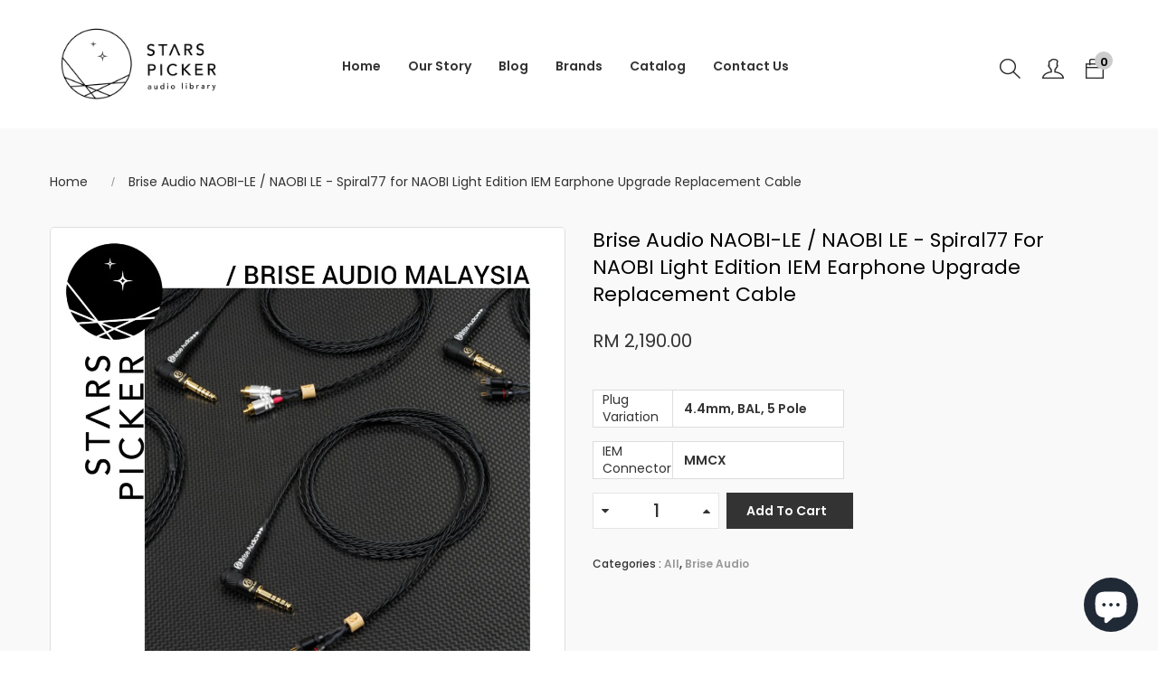

--- FILE ---
content_type: text/html; charset=utf-8
request_url: https://starspickeraudio.net/products/brise-audio-naobi-le-naobi-le-spiral77-for-naobi-light-edition-iem-earphone-upgrade-replacement-cable
body_size: 26816
content:
<!DOCTYPE html>

<!--[if IE 8]><html class="no-js lt-ie9" lang="en"> <![endif]-->
<!--[if IE 9 ]><html class="ie9 no-js"> <![endif]-->
<!--[if (gt IE 9)|!(IE)]><!--> <html class="no-js"> <!--<![endif]-->
<head>

  <!-- Basic page needs ================================================== -->
  <meta charset="utf-8">

  
   <meta http-equiv="X-UA-Compatible" content="IE=edge">
  
    

  <!-- Title and description ================================================== -->
  <title>
    Brise Audio NAOBI-LE / NAOBI LE - Spiral77 for NAOBI Light Edition IEM
  </title>

  
  <meta name="description" content="KINDLY PM FOR LATEST STOCK AVAILABILITY BEFORE PURCHASING 1 Year Limited Warranty (T&amp;amp;C applies, warranty excludes human factor damage) Brise Audio NAOBI-LE / NAOBI LE - Spiral77 for NAOBI Light Edition IEM Earphone Upgrade Replacement Cable - Spiral77 Structure Similar to STR7 - Available in 4.4mm / 2.5mm / 3.5mm (">
  

  <!-- Helpers ================================================== -->
  <!-- /snippets/social-meta-tags.liquid -->



<link rel="shortcut icon" href="//starspickeraudio.net/cdn/shop/t/3/assets/favicon.png?v=101133347399571021581629127232" type="image/png" />

<link rel="apple-touch-icon-precomposed" href="//starspickeraudio.net/cdn/shop/t/3/assets/icon-for-mobile.png?v=101133347399571021581629127232" />
<link rel="apple-touch-icon-precomposed" sizes="57x57" href="//starspickeraudio.net/cdn/shop/t/3/assets/icon-for-mobile_57x57.png?v=101133347399571021581629127232" />
<link rel="apple-touch-icon-precomposed" sizes="60x60" href="//starspickeraudio.net/cdn/shop/t/3/assets/icon-for-mobile_60x60.png?v=101133347399571021581629127232" />
<link rel="apple-touch-icon-precomposed" sizes="72x72" href="//starspickeraudio.net/cdn/shop/t/3/assets/icon-for-mobile_72x72.png?v=101133347399571021581629127232" />
<link rel="apple-touch-icon-precomposed" sizes="76x76" href="//starspickeraudio.net/cdn/shop/t/3/assets/icon-for-mobile_76x76.png?v=101133347399571021581629127232" />
<link rel="apple-touch-icon-precomposed" sizes="114x114" href="//starspickeraudio.net/cdn/shop/t/3/assets/icon-for-mobile_114x114.png?v=101133347399571021581629127232" />
<link rel="apple-touch-icon-precomposed" sizes="120x120" href="//starspickeraudio.net/cdn/shop/t/3/assets/icon-for-mobile_120x120.png?v=101133347399571021581629127232" />
<link rel="apple-touch-icon-precomposed" sizes="144x144" href="//starspickeraudio.net/cdn/shop/t/3/assets/icon-for-mobile_144x144.png?v=101133347399571021581629127232" />
<link rel="apple-touch-icon-precomposed" sizes="152x152" href="//starspickeraudio.net/cdn/shop/t/3/assets/icon-for-mobile_152x152.png?v=101133347399571021581629127232" />



  <meta property="og:type" content="product">
  <meta property="og:title" content="Brise Audio NAOBI-LE / NAOBI LE - Spiral77 for NAOBI Light Edition IEM Earphone Upgrade Replacement Cable">
  
  <meta property="og:image" content="http://starspickeraudio.net/cdn/shop/products/a9d201d16dc554cf9ddf118429c727de_grande.jpg?v=1627290054">
  <meta property="og:image:secure_url" content="https://starspickeraudio.net/cdn/shop/products/a9d201d16dc554cf9ddf118429c727de_grande.jpg?v=1627290054">
  
  <meta property="og:image" content="http://starspickeraudio.net/cdn/shop/products/e0454b629e65df38dac5648bd7d508e6_grande.jpg?v=1627290054">
  <meta property="og:image:secure_url" content="https://starspickeraudio.net/cdn/shop/products/e0454b629e65df38dac5648bd7d508e6_grande.jpg?v=1627290054">
  
  <meta property="og:image" content="http://starspickeraudio.net/cdn/shop/products/71aaaa5303a4221c26c7762ca1493412_grande.jpg?v=1627290054">
  <meta property="og:image:secure_url" content="https://starspickeraudio.net/cdn/shop/products/71aaaa5303a4221c26c7762ca1493412_grande.jpg?v=1627290054">
  
  <meta property="og:price:amount" content="2,190.00">
  <meta property="og:price:currency" content="MYR">


  <meta property="og:description" content="KINDLY PM FOR LATEST STOCK AVAILABILITY BEFORE PURCHASING 1 Year Limited Warranty (T&amp;amp;C applies, warranty excludes human factor damage) Brise Audio NAOBI-LE / NAOBI LE - Spiral77 for NAOBI Light Edition IEM Earphone Upgrade Replacement Cable - Spiral77 Structure Similar to STR7 - Available in 4.4mm / 2.5mm / 3.5mm (">

  <meta property="og:url" content="https://starspickeraudio.net/products/brise-audio-naobi-le-naobi-le-spiral77-for-naobi-light-edition-iem-earphone-upgrade-replacement-cable">
  <meta property="og:site_name" content="Stars Picker Audio Library">





<meta name="twitter:card" content="summary">

  <meta name="twitter:title" content="Brise Audio NAOBI-LE / NAOBI LE - Spiral77 for NAOBI Light Edition IEM Earphone Upgrade Replacement Cable">
  <meta name="twitter:description" content="KINDLY PM FOR LATEST STOCK AVAILABILITY BEFORE PURCHASING 1 Year Limited Warranty (T&amp;amp;C applies, warranty excludes human factor damage) Brise Audio NAOBI-LE / NAOBI LE - Spiral77 for NAOBI Light Edition IEM Earphone Upgrade Replacement Cable - Spiral77 Structure Similar to STR7 - Available in 4.4mm / 2.5mm / 3.5mm (">
  <meta name="twitter:image" content="https://starspickeraudio.net/cdn/shop/products/a9d201d16dc554cf9ddf118429c727de_medium.jpg?v=1627290054">
  <meta name="twitter:image:width" content="240">
  <meta name="twitter:image:height" content="240">


  <link rel="canonical" href="https://starspickeraudio.net/products/brise-audio-naobi-le-naobi-le-spiral77-for-naobi-light-edition-iem-earphone-upgrade-replacement-cable">
  <meta name="viewport" content="width=device-width,initial-scale=1">
  <meta name="theme-color" content="#7fc9c4">
  <link rel="icon" href="//starspickeraudio.net/cdn/shop/t/3/assets/favicon.png?v=101133347399571021581629127232" type="image/png" sizes="16x16">

  <style>
    :root {
      --engoc-primary-color: #333333;
        --engoc-color-main1: #333333;
        --engoc-color-main2: #cccccc;
        --engoc-color-main3: #868686;
      	--engoc-color-main4: #000000;
        --engoc-primary-font: Poppins;
      }
  </style>

  <!-- font -->
  










<script type="text/javascript">
  WebFontConfig = {
    google: { families: [ 
      
        'Poppins:100,200,300,400,500,600,700,800,900'
	  
      
      
      	
      		,
      	      
        'Playfair Display:100,200,300,400,500,600,700,800,900'
	  
      
      
      	
      		,
      	      
        'Mr Dafoe:100,200,300,400,500,600,700,800,900'
	  
    ] }
  };
  (function() {
    var wf = document.createElement('script');
    wf.src = ('https:' == document.location.protocol ? 'https' : 'http') +
      '://ajax.googleapis.com/ajax/libs/webfont/1/webfont.js';
    wf.type = 'text/javascript';
    wf.async = 'true';
    var s = document.getElementsByTagName('script')[0];
    s.parentNode.insertBefore(wf, s);
  })(); 
</script>


  <!-- CSS ================================================== -->

  
  
  <link href="//starspickeraudio.net/cdn/shop/t/3/assets/timber_2.scss.css?v=3149603612180794351729236689" rel="stylesheet" type="text/css" media="all" />
  

  <link href="//starspickeraudio.net/cdn/shop/t/3/assets/font-awesome.min.css?v=21869632697367095781629125838" rel="stylesheet" type="text/css" media="all" />
  <link href="//starspickeraudio.net/cdn/shop/t/3/assets/simple-line-icons.css?v=49402511247700599821629125912" rel="stylesheet" type="text/css" media="all" />
  <link href="//starspickeraudio.net/cdn/shop/t/3/assets/ionicons.min.css?v=184364306120675196201629125881" rel="stylesheet" type="text/css" media="all" />
  <link href="//starspickeraudio.net/cdn/shop/t/3/assets/slick.css?v=72376615944862524581629125916" rel="stylesheet" type="text/css" media="all" />
  <link href="//starspickeraudio.net/cdn/shop/t/3/assets/slick-theme.css?v=25113718316443114101629125916" rel="stylesheet" type="text/css" media="all" />
  <link href="//starspickeraudio.net/cdn/shop/t/3/assets/owl.carousel.min.css?v=100847393044616809951629125902" rel="stylesheet" type="text/css" media="all" />
  <link href="//starspickeraudio.net/cdn/shop/t/3/assets/owl.theme.default.min.css?v=160803198952872906341629125903" rel="stylesheet" type="text/css" media="all" />
  <link href="//starspickeraudio.net/cdn/shop/t/3/assets/jquery.fancybox.min.css?v=55675584413537998841629125884" rel="stylesheet" type="text/css" media="all" />
  <link href="//starspickeraudio.net/cdn/shop/t/3/assets/threesixty.css?v=6675712607238153051629125923" rel="stylesheet" type="text/css" media="all" />
  
  

  

  
  
  
  
  <link href="//starspickeraudio.net/cdn/shop/t/3/assets/fonts.css?v=83811784241988132941629125841" rel="stylesheet" type="text/css" media="all" />
  <link href="//starspickeraudio.net/cdn/shop/t/3/assets/style.css?v=99245712511931501371629125970" rel="stylesheet" type="text/css" media="all" />
  <link href="//starspickeraudio.net/cdn/shop/t/3/assets/fix_style.css?v=13807369610403724911629125835" rel="stylesheet" type="text/css" media="all" />
  <link href="//starspickeraudio.net/cdn/shop/t/3/assets/zoa-font.css?v=20367358950063266891629125929" rel="stylesheet" type="text/css" media="all" />
  <link href="//starspickeraudio.net/cdn/shop/t/3/assets/flaticon.css?v=45077490328260288871629125836" rel="stylesheet" type="text/css" media="all" />
  <link href="//starspickeraudio.net/cdn/shop/t/3/assets/themify-icons.css?v=17828378678609318721629125921" rel="stylesheet" type="text/css" media="all" />
  <link href="//starspickeraudio.net/cdn/shop/t/3/assets/style-main.css?v=151714546133175732051629125919" rel="stylesheet" type="text/css" media="all" />
  <link href="//starspickeraudio.net/cdn/shop/t/3/assets/style-more.css?v=162871148462548920311629125920" rel="stylesheet" type="text/css" media="all" />
  <link href="//starspickeraudio.net/cdn/shop/t/3/assets/engo-customize.scss.css?v=49282853630131052341699586851" rel="stylesheet" type="text/css" media="all" />
  <link href="//starspickeraudio.net/cdn/shop/t/3/assets/custom.css?v=171903527069256673781634659169" rel="stylesheet" type="text/css" media="all" />

  <!-- Header hook for plugins ================================================== -->
  <script>window.performance && window.performance.mark && window.performance.mark('shopify.content_for_header.start');</script><meta name="facebook-domain-verification" content="9xun1l36xivmfyptrqfd9qmgqqygra">
<meta name="google-site-verification" content="X1NI954-e5IEBeZk2xIL6YEC3Lk0-22YZTWJlpP1VnE">
<meta id="shopify-digital-wallet" name="shopify-digital-wallet" content="/57787482309/digital_wallets/dialog">
<link rel="alternate" type="application/json+oembed" href="https://starspickeraudio.net/products/brise-audio-naobi-le-naobi-le-spiral77-for-naobi-light-edition-iem-earphone-upgrade-replacement-cable.oembed">
<script async="async" src="/checkouts/internal/preloads.js?locale=en-MY"></script>
<script id="shopify-features" type="application/json">{"accessToken":"379355a4ee926f4ada5811f415d8e82a","betas":["rich-media-storefront-analytics"],"domain":"starspickeraudio.net","predictiveSearch":true,"shopId":57787482309,"locale":"en"}</script>
<script>var Shopify = Shopify || {};
Shopify.shop = "stars-picker-audio-library.myshopify.com";
Shopify.locale = "en";
Shopify.currency = {"active":"MYR","rate":"1.0"};
Shopify.country = "MY";
Shopify.theme = {"name":"Minim home3","id":126095687877,"schema_name":"Minim","schema_version":"1.0.3","theme_store_id":null,"role":"main"};
Shopify.theme.handle = "null";
Shopify.theme.style = {"id":null,"handle":null};
Shopify.cdnHost = "starspickeraudio.net/cdn";
Shopify.routes = Shopify.routes || {};
Shopify.routes.root = "/";</script>
<script type="module">!function(o){(o.Shopify=o.Shopify||{}).modules=!0}(window);</script>
<script>!function(o){function n(){var o=[];function n(){o.push(Array.prototype.slice.apply(arguments))}return n.q=o,n}var t=o.Shopify=o.Shopify||{};t.loadFeatures=n(),t.autoloadFeatures=n()}(window);</script>
<script id="shop-js-analytics" type="application/json">{"pageType":"product"}</script>
<script defer="defer" async type="module" src="//starspickeraudio.net/cdn/shopifycloud/shop-js/modules/v2/client.init-shop-cart-sync_DlSlHazZ.en.esm.js"></script>
<script defer="defer" async type="module" src="//starspickeraudio.net/cdn/shopifycloud/shop-js/modules/v2/chunk.common_D16XZWos.esm.js"></script>
<script type="module">
  await import("//starspickeraudio.net/cdn/shopifycloud/shop-js/modules/v2/client.init-shop-cart-sync_DlSlHazZ.en.esm.js");
await import("//starspickeraudio.net/cdn/shopifycloud/shop-js/modules/v2/chunk.common_D16XZWos.esm.js");

  window.Shopify.SignInWithShop?.initShopCartSync?.({"fedCMEnabled":true,"windoidEnabled":true});

</script>
<script>(function() {
  var isLoaded = false;
  function asyncLoad() {
    if (isLoaded) return;
    isLoaded = true;
    var urls = ["https:\/\/gateway.apaylater.com\/plugins\/price_divider\/main.js?platform=SHOPIFY\u0026country=MY\u0026price_divider_applied_on=all\u0026shop=stars-picker-audio-library.myshopify.com","https:\/\/widget.anycover.co\/widget.js?shop=stars-picker-audio-library.myshopify.com","https:\/\/cdn.autoketing.org\/sdk-cdn\/discount-master\/dist\/product-discount-embed.js?t=1765857702414116270\u0026shop=stars-picker-audio-library.myshopify.com"];
    for (var i = 0; i < urls.length; i++) {
      var s = document.createElement('script');
      s.type = 'text/javascript';
      s.async = true;
      s.src = urls[i];
      var x = document.getElementsByTagName('script')[0];
      x.parentNode.insertBefore(s, x);
    }
  };
  if(window.attachEvent) {
    window.attachEvent('onload', asyncLoad);
  } else {
    window.addEventListener('load', asyncLoad, false);
  }
})();</script>
<script id="__st">var __st={"a":57787482309,"offset":28800,"reqid":"85705017-adf7-457e-b0eb-12773d1d5e60-1768594610","pageurl":"starspickeraudio.net\/products\/brise-audio-naobi-le-naobi-le-spiral77-for-naobi-light-edition-iem-earphone-upgrade-replacement-cable","u":"e6e684530c78","p":"product","rtyp":"product","rid":6782724178117};</script>
<script>window.ShopifyPaypalV4VisibilityTracking = true;</script>
<script id="captcha-bootstrap">!function(){'use strict';const t='contact',e='account',n='new_comment',o=[[t,t],['blogs',n],['comments',n],[t,'customer']],c=[[e,'customer_login'],[e,'guest_login'],[e,'recover_customer_password'],[e,'create_customer']],r=t=>t.map((([t,e])=>`form[action*='/${t}']:not([data-nocaptcha='true']) input[name='form_type'][value='${e}']`)).join(','),a=t=>()=>t?[...document.querySelectorAll(t)].map((t=>t.form)):[];function s(){const t=[...o],e=r(t);return a(e)}const i='password',u='form_key',d=['recaptcha-v3-token','g-recaptcha-response','h-captcha-response',i],f=()=>{try{return window.sessionStorage}catch{return}},m='__shopify_v',_=t=>t.elements[u];function p(t,e,n=!1){try{const o=window.sessionStorage,c=JSON.parse(o.getItem(e)),{data:r}=function(t){const{data:e,action:n}=t;return t[m]||n?{data:e,action:n}:{data:t,action:n}}(c);for(const[e,n]of Object.entries(r))t.elements[e]&&(t.elements[e].value=n);n&&o.removeItem(e)}catch(o){console.error('form repopulation failed',{error:o})}}const l='form_type',E='cptcha';function T(t){t.dataset[E]=!0}const w=window,h=w.document,L='Shopify',v='ce_forms',y='captcha';let A=!1;((t,e)=>{const n=(g='f06e6c50-85a8-45c8-87d0-21a2b65856fe',I='https://cdn.shopify.com/shopifycloud/storefront-forms-hcaptcha/ce_storefront_forms_captcha_hcaptcha.v1.5.2.iife.js',D={infoText:'Protected by hCaptcha',privacyText:'Privacy',termsText:'Terms'},(t,e,n)=>{const o=w[L][v],c=o.bindForm;if(c)return c(t,g,e,D).then(n);var r;o.q.push([[t,g,e,D],n]),r=I,A||(h.body.append(Object.assign(h.createElement('script'),{id:'captcha-provider',async:!0,src:r})),A=!0)});var g,I,D;w[L]=w[L]||{},w[L][v]=w[L][v]||{},w[L][v].q=[],w[L][y]=w[L][y]||{},w[L][y].protect=function(t,e){n(t,void 0,e),T(t)},Object.freeze(w[L][y]),function(t,e,n,w,h,L){const[v,y,A,g]=function(t,e,n){const i=e?o:[],u=t?c:[],d=[...i,...u],f=r(d),m=r(i),_=r(d.filter((([t,e])=>n.includes(e))));return[a(f),a(m),a(_),s()]}(w,h,L),I=t=>{const e=t.target;return e instanceof HTMLFormElement?e:e&&e.form},D=t=>v().includes(t);t.addEventListener('submit',(t=>{const e=I(t);if(!e)return;const n=D(e)&&!e.dataset.hcaptchaBound&&!e.dataset.recaptchaBound,o=_(e),c=g().includes(e)&&(!o||!o.value);(n||c)&&t.preventDefault(),c&&!n&&(function(t){try{if(!f())return;!function(t){const e=f();if(!e)return;const n=_(t);if(!n)return;const o=n.value;o&&e.removeItem(o)}(t);const e=Array.from(Array(32),(()=>Math.random().toString(36)[2])).join('');!function(t,e){_(t)||t.append(Object.assign(document.createElement('input'),{type:'hidden',name:u})),t.elements[u].value=e}(t,e),function(t,e){const n=f();if(!n)return;const o=[...t.querySelectorAll(`input[type='${i}']`)].map((({name:t})=>t)),c=[...d,...o],r={};for(const[a,s]of new FormData(t).entries())c.includes(a)||(r[a]=s);n.setItem(e,JSON.stringify({[m]:1,action:t.action,data:r}))}(t,e)}catch(e){console.error('failed to persist form',e)}}(e),e.submit())}));const S=(t,e)=>{t&&!t.dataset[E]&&(n(t,e.some((e=>e===t))),T(t))};for(const o of['focusin','change'])t.addEventListener(o,(t=>{const e=I(t);D(e)&&S(e,y())}));const B=e.get('form_key'),M=e.get(l),P=B&&M;t.addEventListener('DOMContentLoaded',(()=>{const t=y();if(P)for(const e of t)e.elements[l].value===M&&p(e,B);[...new Set([...A(),...v().filter((t=>'true'===t.dataset.shopifyCaptcha))])].forEach((e=>S(e,t)))}))}(h,new URLSearchParams(w.location.search),n,t,e,['guest_login'])})(!0,!0)}();</script>
<script integrity="sha256-4kQ18oKyAcykRKYeNunJcIwy7WH5gtpwJnB7kiuLZ1E=" data-source-attribution="shopify.loadfeatures" defer="defer" src="//starspickeraudio.net/cdn/shopifycloud/storefront/assets/storefront/load_feature-a0a9edcb.js" crossorigin="anonymous"></script>
<script data-source-attribution="shopify.dynamic_checkout.dynamic.init">var Shopify=Shopify||{};Shopify.PaymentButton=Shopify.PaymentButton||{isStorefrontPortableWallets:!0,init:function(){window.Shopify.PaymentButton.init=function(){};var t=document.createElement("script");t.src="https://starspickeraudio.net/cdn/shopifycloud/portable-wallets/latest/portable-wallets.en.js",t.type="module",document.head.appendChild(t)}};
</script>
<script data-source-attribution="shopify.dynamic_checkout.buyer_consent">
  function portableWalletsHideBuyerConsent(e){var t=document.getElementById("shopify-buyer-consent"),n=document.getElementById("shopify-subscription-policy-button");t&&n&&(t.classList.add("hidden"),t.setAttribute("aria-hidden","true"),n.removeEventListener("click",e))}function portableWalletsShowBuyerConsent(e){var t=document.getElementById("shopify-buyer-consent"),n=document.getElementById("shopify-subscription-policy-button");t&&n&&(t.classList.remove("hidden"),t.removeAttribute("aria-hidden"),n.addEventListener("click",e))}window.Shopify?.PaymentButton&&(window.Shopify.PaymentButton.hideBuyerConsent=portableWalletsHideBuyerConsent,window.Shopify.PaymentButton.showBuyerConsent=portableWalletsShowBuyerConsent);
</script>
<script data-source-attribution="shopify.dynamic_checkout.cart.bootstrap">document.addEventListener("DOMContentLoaded",(function(){function t(){return document.querySelector("shopify-accelerated-checkout-cart, shopify-accelerated-checkout")}if(t())Shopify.PaymentButton.init();else{new MutationObserver((function(e,n){t()&&(Shopify.PaymentButton.init(),n.disconnect())})).observe(document.body,{childList:!0,subtree:!0})}}));
</script>

<script>window.performance && window.performance.mark && window.performance.mark('shopify.content_for_header.end');</script>
  <!-- /snippets/oldIE-js.liquid -->


<!--[if lt IE 9]>
<script src="//cdnjs.cloudflare.com/ajax/libs/html5shiv/3.7.2/html5shiv.min.js" type="text/javascript"></script>
<script src="//starspickeraudio.net/cdn/shop/t/3/assets/respond.min.js?v=95960403441832019361629125908" type="text/javascript"></script>
<link href="//starspickeraudio.net/cdn/shop/t/3/assets/respond-proxy.html" id="respond-proxy" rel="respond-proxy" />
<link href="//starspickeraudio.net/search?q=db4ab42a03e35c98d312c48e0909ae8b" id="respond-redirect" rel="respond-redirect" />
<script src="//starspickeraudio.net/search?q=db4ab42a03e35c98d312c48e0909ae8b" type="text/javascript"></script>
<![endif]-->



  <script src="//starspickeraudio.net/cdn/shop/t/3/assets/jquery-1.12.0.min.js?v=180303338299147220221629125883" type="text/javascript"></script>
  <script src="//starspickeraudio.net/cdn/shopifycloud/storefront/assets/themes_support/api.jquery-7ab1a3a4.js" type="text/javascript"></script>
  <script src="//starspickeraudio.net/cdn/shop/t/3/assets/modernizr-2.8.3.min.js?v=174727525422211915231629125898" type="text/javascript"></script>
  <script src="//starspickeraudio.net/cdn/shopifycloud/storefront/assets/themes_support/option_selection-b017cd28.js" type="text/javascript"></script>


  <script>
    window.ajax_cart = true;
    window.money_format = 'RM {{amount}}';
    window.shop_currency = 'MYR';
    window.show_multiple_currencies = true;
    window.loading_url = "//starspickeraudio.net/cdn/shop/t/3/assets/loader.gif?v=9076874988191347041629125886";
    window.use_color_swatch = true;
    window.product_image_resize = true;
    window.enable_sidebar_multiple_choice = true;

    window.file_url = "//starspickeraudio.net/cdn/shop/files/?v=3228";
    window.asset_url = "";
    window.images_size = {
      is_crop: true,
      ratio_width : 1,
      ratio_height : 1,
    };
    window.inventory_text = {
      in_stock: "In Stock",
      many_in_stock: "Translation missing: en.products.product.many_in_stock",
      out_of_stock: "Out Of Stock",
      add_to_cart: "Add To Cart",
      sold_out: "Sold Out",
      unavailable: "Unavailable"
    };

    window.sidebar_toggle = {
      show_sidebar_toggle: "Translation missing: en.general.sidebar_toggle.show_sidebar_toggle",
      hide_sidebar_toggle: "Translation missing: en.general.sidebar_toggle.hide_sidebar_toggle"
    };

  </script>

  
  

  <!-- /snippets/social-meta-tags.liquid -->



<link rel="shortcut icon" href="//starspickeraudio.net/cdn/shop/t/3/assets/favicon.png?v=101133347399571021581629127232" type="image/png" />

<link rel="apple-touch-icon-precomposed" href="//starspickeraudio.net/cdn/shop/t/3/assets/icon-for-mobile.png?v=101133347399571021581629127232" />
<link rel="apple-touch-icon-precomposed" sizes="57x57" href="//starspickeraudio.net/cdn/shop/t/3/assets/icon-for-mobile_57x57.png?v=101133347399571021581629127232" />
<link rel="apple-touch-icon-precomposed" sizes="60x60" href="//starspickeraudio.net/cdn/shop/t/3/assets/icon-for-mobile_60x60.png?v=101133347399571021581629127232" />
<link rel="apple-touch-icon-precomposed" sizes="72x72" href="//starspickeraudio.net/cdn/shop/t/3/assets/icon-for-mobile_72x72.png?v=101133347399571021581629127232" />
<link rel="apple-touch-icon-precomposed" sizes="76x76" href="//starspickeraudio.net/cdn/shop/t/3/assets/icon-for-mobile_76x76.png?v=101133347399571021581629127232" />
<link rel="apple-touch-icon-precomposed" sizes="114x114" href="//starspickeraudio.net/cdn/shop/t/3/assets/icon-for-mobile_114x114.png?v=101133347399571021581629127232" />
<link rel="apple-touch-icon-precomposed" sizes="120x120" href="//starspickeraudio.net/cdn/shop/t/3/assets/icon-for-mobile_120x120.png?v=101133347399571021581629127232" />
<link rel="apple-touch-icon-precomposed" sizes="144x144" href="//starspickeraudio.net/cdn/shop/t/3/assets/icon-for-mobile_144x144.png?v=101133347399571021581629127232" />
<link rel="apple-touch-icon-precomposed" sizes="152x152" href="//starspickeraudio.net/cdn/shop/t/3/assets/icon-for-mobile_152x152.png?v=101133347399571021581629127232" />



  <meta property="og:type" content="product">
  <meta property="og:title" content="Brise Audio NAOBI-LE / NAOBI LE - Spiral77 for NAOBI Light Edition IEM Earphone Upgrade Replacement Cable">
  
  <meta property="og:image" content="http://starspickeraudio.net/cdn/shop/products/a9d201d16dc554cf9ddf118429c727de_grande.jpg?v=1627290054">
  <meta property="og:image:secure_url" content="https://starspickeraudio.net/cdn/shop/products/a9d201d16dc554cf9ddf118429c727de_grande.jpg?v=1627290054">
  
  <meta property="og:image" content="http://starspickeraudio.net/cdn/shop/products/e0454b629e65df38dac5648bd7d508e6_grande.jpg?v=1627290054">
  <meta property="og:image:secure_url" content="https://starspickeraudio.net/cdn/shop/products/e0454b629e65df38dac5648bd7d508e6_grande.jpg?v=1627290054">
  
  <meta property="og:image" content="http://starspickeraudio.net/cdn/shop/products/71aaaa5303a4221c26c7762ca1493412_grande.jpg?v=1627290054">
  <meta property="og:image:secure_url" content="https://starspickeraudio.net/cdn/shop/products/71aaaa5303a4221c26c7762ca1493412_grande.jpg?v=1627290054">
  
  <meta property="og:price:amount" content="2,190.00">
  <meta property="og:price:currency" content="MYR">


  <meta property="og:description" content="KINDLY PM FOR LATEST STOCK AVAILABILITY BEFORE PURCHASING 1 Year Limited Warranty (T&amp;amp;C applies, warranty excludes human factor damage) Brise Audio NAOBI-LE / NAOBI LE - Spiral77 for NAOBI Light Edition IEM Earphone Upgrade Replacement Cable - Spiral77 Structure Similar to STR7 - Available in 4.4mm / 2.5mm / 3.5mm (">

  <meta property="og:url" content="https://starspickeraudio.net/products/brise-audio-naobi-le-naobi-le-spiral77-for-naobi-light-edition-iem-earphone-upgrade-replacement-cable">
  <meta property="og:site_name" content="Stars Picker Audio Library">





<meta name="twitter:card" content="summary">

  <meta name="twitter:title" content="Brise Audio NAOBI-LE / NAOBI LE - Spiral77 for NAOBI Light Edition IEM Earphone Upgrade Replacement Cable">
  <meta name="twitter:description" content="KINDLY PM FOR LATEST STOCK AVAILABILITY BEFORE PURCHASING 1 Year Limited Warranty (T&amp;amp;C applies, warranty excludes human factor damage) Brise Audio NAOBI-LE / NAOBI LE - Spiral77 for NAOBI Light Edition IEM Earphone Upgrade Replacement Cable - Spiral77 Structure Similar to STR7 - Available in 4.4mm / 2.5mm / 3.5mm (">
  <meta name="twitter:image" content="https://starspickeraudio.net/cdn/shop/products/a9d201d16dc554cf9ddf118429c727de_medium.jpg?v=1627290054">
  <meta name="twitter:image:width" content="240">
  <meta name="twitter:image:height" content="240">












  <!-- "snippets/revy-bundle-script.liquid" was not rendered, the associated app was uninstalled -->










<script src="https://cdn.shopify.com/extensions/7bc9bb47-adfa-4267-963e-cadee5096caf/inbox-1252/assets/inbox-chat-loader.js" type="text/javascript" defer="defer"></script>
<link href="https://monorail-edge.shopifysvc.com" rel="dns-prefetch">
<script>(function(){if ("sendBeacon" in navigator && "performance" in window) {try {var session_token_from_headers = performance.getEntriesByType('navigation')[0].serverTiming.find(x => x.name == '_s').description;} catch {var session_token_from_headers = undefined;}var session_cookie_matches = document.cookie.match(/_shopify_s=([^;]*)/);var session_token_from_cookie = session_cookie_matches && session_cookie_matches.length === 2 ? session_cookie_matches[1] : "";var session_token = session_token_from_headers || session_token_from_cookie || "";function handle_abandonment_event(e) {var entries = performance.getEntries().filter(function(entry) {return /monorail-edge.shopifysvc.com/.test(entry.name);});if (!window.abandonment_tracked && entries.length === 0) {window.abandonment_tracked = true;var currentMs = Date.now();var navigation_start = performance.timing.navigationStart;var payload = {shop_id: 57787482309,url: window.location.href,navigation_start,duration: currentMs - navigation_start,session_token,page_type: "product"};window.navigator.sendBeacon("https://monorail-edge.shopifysvc.com/v1/produce", JSON.stringify({schema_id: "online_store_buyer_site_abandonment/1.1",payload: payload,metadata: {event_created_at_ms: currentMs,event_sent_at_ms: currentMs}}));}}window.addEventListener('pagehide', handle_abandonment_event);}}());</script>
<script id="web-pixels-manager-setup">(function e(e,d,r,n,o){if(void 0===o&&(o={}),!Boolean(null===(a=null===(i=window.Shopify)||void 0===i?void 0:i.analytics)||void 0===a?void 0:a.replayQueue)){var i,a;window.Shopify=window.Shopify||{};var t=window.Shopify;t.analytics=t.analytics||{};var s=t.analytics;s.replayQueue=[],s.publish=function(e,d,r){return s.replayQueue.push([e,d,r]),!0};try{self.performance.mark("wpm:start")}catch(e){}var l=function(){var e={modern:/Edge?\/(1{2}[4-9]|1[2-9]\d|[2-9]\d{2}|\d{4,})\.\d+(\.\d+|)|Firefox\/(1{2}[4-9]|1[2-9]\d|[2-9]\d{2}|\d{4,})\.\d+(\.\d+|)|Chrom(ium|e)\/(9{2}|\d{3,})\.\d+(\.\d+|)|(Maci|X1{2}).+ Version\/(15\.\d+|(1[6-9]|[2-9]\d|\d{3,})\.\d+)([,.]\d+|)( \(\w+\)|)( Mobile\/\w+|) Safari\/|Chrome.+OPR\/(9{2}|\d{3,})\.\d+\.\d+|(CPU[ +]OS|iPhone[ +]OS|CPU[ +]iPhone|CPU IPhone OS|CPU iPad OS)[ +]+(15[._]\d+|(1[6-9]|[2-9]\d|\d{3,})[._]\d+)([._]\d+|)|Android:?[ /-](13[3-9]|1[4-9]\d|[2-9]\d{2}|\d{4,})(\.\d+|)(\.\d+|)|Android.+Firefox\/(13[5-9]|1[4-9]\d|[2-9]\d{2}|\d{4,})\.\d+(\.\d+|)|Android.+Chrom(ium|e)\/(13[3-9]|1[4-9]\d|[2-9]\d{2}|\d{4,})\.\d+(\.\d+|)|SamsungBrowser\/([2-9]\d|\d{3,})\.\d+/,legacy:/Edge?\/(1[6-9]|[2-9]\d|\d{3,})\.\d+(\.\d+|)|Firefox\/(5[4-9]|[6-9]\d|\d{3,})\.\d+(\.\d+|)|Chrom(ium|e)\/(5[1-9]|[6-9]\d|\d{3,})\.\d+(\.\d+|)([\d.]+$|.*Safari\/(?![\d.]+ Edge\/[\d.]+$))|(Maci|X1{2}).+ Version\/(10\.\d+|(1[1-9]|[2-9]\d|\d{3,})\.\d+)([,.]\d+|)( \(\w+\)|)( Mobile\/\w+|) Safari\/|Chrome.+OPR\/(3[89]|[4-9]\d|\d{3,})\.\d+\.\d+|(CPU[ +]OS|iPhone[ +]OS|CPU[ +]iPhone|CPU IPhone OS|CPU iPad OS)[ +]+(10[._]\d+|(1[1-9]|[2-9]\d|\d{3,})[._]\d+)([._]\d+|)|Android:?[ /-](13[3-9]|1[4-9]\d|[2-9]\d{2}|\d{4,})(\.\d+|)(\.\d+|)|Mobile Safari.+OPR\/([89]\d|\d{3,})\.\d+\.\d+|Android.+Firefox\/(13[5-9]|1[4-9]\d|[2-9]\d{2}|\d{4,})\.\d+(\.\d+|)|Android.+Chrom(ium|e)\/(13[3-9]|1[4-9]\d|[2-9]\d{2}|\d{4,})\.\d+(\.\d+|)|Android.+(UC? ?Browser|UCWEB|U3)[ /]?(15\.([5-9]|\d{2,})|(1[6-9]|[2-9]\d|\d{3,})\.\d+)\.\d+|SamsungBrowser\/(5\.\d+|([6-9]|\d{2,})\.\d+)|Android.+MQ{2}Browser\/(14(\.(9|\d{2,})|)|(1[5-9]|[2-9]\d|\d{3,})(\.\d+|))(\.\d+|)|K[Aa][Ii]OS\/(3\.\d+|([4-9]|\d{2,})\.\d+)(\.\d+|)/},d=e.modern,r=e.legacy,n=navigator.userAgent;return n.match(d)?"modern":n.match(r)?"legacy":"unknown"}(),u="modern"===l?"modern":"legacy",c=(null!=n?n:{modern:"",legacy:""})[u],f=function(e){return[e.baseUrl,"/wpm","/b",e.hashVersion,"modern"===e.buildTarget?"m":"l",".js"].join("")}({baseUrl:d,hashVersion:r,buildTarget:u}),m=function(e){var d=e.version,r=e.bundleTarget,n=e.surface,o=e.pageUrl,i=e.monorailEndpoint;return{emit:function(e){var a=e.status,t=e.errorMsg,s=(new Date).getTime(),l=JSON.stringify({metadata:{event_sent_at_ms:s},events:[{schema_id:"web_pixels_manager_load/3.1",payload:{version:d,bundle_target:r,page_url:o,status:a,surface:n,error_msg:t},metadata:{event_created_at_ms:s}}]});if(!i)return console&&console.warn&&console.warn("[Web Pixels Manager] No Monorail endpoint provided, skipping logging."),!1;try{return self.navigator.sendBeacon.bind(self.navigator)(i,l)}catch(e){}var u=new XMLHttpRequest;try{return u.open("POST",i,!0),u.setRequestHeader("Content-Type","text/plain"),u.send(l),!0}catch(e){return console&&console.warn&&console.warn("[Web Pixels Manager] Got an unhandled error while logging to Monorail."),!1}}}}({version:r,bundleTarget:l,surface:e.surface,pageUrl:self.location.href,monorailEndpoint:e.monorailEndpoint});try{o.browserTarget=l,function(e){var d=e.src,r=e.async,n=void 0===r||r,o=e.onload,i=e.onerror,a=e.sri,t=e.scriptDataAttributes,s=void 0===t?{}:t,l=document.createElement("script"),u=document.querySelector("head"),c=document.querySelector("body");if(l.async=n,l.src=d,a&&(l.integrity=a,l.crossOrigin="anonymous"),s)for(var f in s)if(Object.prototype.hasOwnProperty.call(s,f))try{l.dataset[f]=s[f]}catch(e){}if(o&&l.addEventListener("load",o),i&&l.addEventListener("error",i),u)u.appendChild(l);else{if(!c)throw new Error("Did not find a head or body element to append the script");c.appendChild(l)}}({src:f,async:!0,onload:function(){if(!function(){var e,d;return Boolean(null===(d=null===(e=window.Shopify)||void 0===e?void 0:e.analytics)||void 0===d?void 0:d.initialized)}()){var d=window.webPixelsManager.init(e)||void 0;if(d){var r=window.Shopify.analytics;r.replayQueue.forEach((function(e){var r=e[0],n=e[1],o=e[2];d.publishCustomEvent(r,n,o)})),r.replayQueue=[],r.publish=d.publishCustomEvent,r.visitor=d.visitor,r.initialized=!0}}},onerror:function(){return m.emit({status:"failed",errorMsg:"".concat(f," has failed to load")})},sri:function(e){var d=/^sha384-[A-Za-z0-9+/=]+$/;return"string"==typeof e&&d.test(e)}(c)?c:"",scriptDataAttributes:o}),m.emit({status:"loading"})}catch(e){m.emit({status:"failed",errorMsg:(null==e?void 0:e.message)||"Unknown error"})}}})({shopId: 57787482309,storefrontBaseUrl: "https://starspickeraudio.net",extensionsBaseUrl: "https://extensions.shopifycdn.com/cdn/shopifycloud/web-pixels-manager",monorailEndpoint: "https://monorail-edge.shopifysvc.com/unstable/produce_batch",surface: "storefront-renderer",enabledBetaFlags: ["2dca8a86"],webPixelsConfigList: [{"id":"529268933","configuration":"{\"config\":\"{\\\"pixel_id\\\":\\\"G-QJMGQVXD8H\\\",\\\"target_country\\\":\\\"MY\\\",\\\"gtag_events\\\":[{\\\"type\\\":\\\"begin_checkout\\\",\\\"action_label\\\":\\\"G-QJMGQVXD8H\\\"},{\\\"type\\\":\\\"search\\\",\\\"action_label\\\":\\\"G-QJMGQVXD8H\\\"},{\\\"type\\\":\\\"view_item\\\",\\\"action_label\\\":[\\\"G-QJMGQVXD8H\\\",\\\"MC-3CMLWTSSF1\\\"]},{\\\"type\\\":\\\"purchase\\\",\\\"action_label\\\":[\\\"G-QJMGQVXD8H\\\",\\\"MC-3CMLWTSSF1\\\"]},{\\\"type\\\":\\\"page_view\\\",\\\"action_label\\\":[\\\"G-QJMGQVXD8H\\\",\\\"MC-3CMLWTSSF1\\\"]},{\\\"type\\\":\\\"add_payment_info\\\",\\\"action_label\\\":\\\"G-QJMGQVXD8H\\\"},{\\\"type\\\":\\\"add_to_cart\\\",\\\"action_label\\\":\\\"G-QJMGQVXD8H\\\"}],\\\"enable_monitoring_mode\\\":false}\"}","eventPayloadVersion":"v1","runtimeContext":"OPEN","scriptVersion":"b2a88bafab3e21179ed38636efcd8a93","type":"APP","apiClientId":1780363,"privacyPurposes":[],"dataSharingAdjustments":{"protectedCustomerApprovalScopes":["read_customer_address","read_customer_email","read_customer_name","read_customer_personal_data","read_customer_phone"]}},{"id":"188514501","configuration":"{\"pixel_id\":\"281833203751854\",\"pixel_type\":\"facebook_pixel\",\"metaapp_system_user_token\":\"-\"}","eventPayloadVersion":"v1","runtimeContext":"OPEN","scriptVersion":"ca16bc87fe92b6042fbaa3acc2fbdaa6","type":"APP","apiClientId":2329312,"privacyPurposes":["ANALYTICS","MARKETING","SALE_OF_DATA"],"dataSharingAdjustments":{"protectedCustomerApprovalScopes":["read_customer_address","read_customer_email","read_customer_name","read_customer_personal_data","read_customer_phone"]}},{"id":"shopify-app-pixel","configuration":"{}","eventPayloadVersion":"v1","runtimeContext":"STRICT","scriptVersion":"0450","apiClientId":"shopify-pixel","type":"APP","privacyPurposes":["ANALYTICS","MARKETING"]},{"id":"shopify-custom-pixel","eventPayloadVersion":"v1","runtimeContext":"LAX","scriptVersion":"0450","apiClientId":"shopify-pixel","type":"CUSTOM","privacyPurposes":["ANALYTICS","MARKETING"]}],isMerchantRequest: false,initData: {"shop":{"name":"Stars Picker Audio Library","paymentSettings":{"currencyCode":"MYR"},"myshopifyDomain":"stars-picker-audio-library.myshopify.com","countryCode":"MY","storefrontUrl":"https:\/\/starspickeraudio.net"},"customer":null,"cart":null,"checkout":null,"productVariants":[{"price":{"amount":2190.0,"currencyCode":"MYR"},"product":{"title":"Brise Audio NAOBI-LE \/ NAOBI LE - Spiral77 for NAOBI Light Edition IEM Earphone Upgrade Replacement Cable","vendor":"Brise Audio","id":"6782724178117","untranslatedTitle":"Brise Audio NAOBI-LE \/ NAOBI LE - Spiral77 for NAOBI Light Edition IEM Earphone Upgrade Replacement Cable","url":"\/products\/brise-audio-naobi-le-naobi-le-spiral77-for-naobi-light-edition-iem-earphone-upgrade-replacement-cable","type":"Cable \u0026 Converter"},"id":"40221117481157","image":{"src":"\/\/starspickeraudio.net\/cdn\/shop\/products\/a9d201d16dc554cf9ddf118429c727de.jpg?v=1627290054"},"sku":null,"title":"4.4mm, BAL, 5 Pole \/ MMCX","untranslatedTitle":"4.4mm, BAL, 5 Pole \/ MMCX"},{"price":{"amount":2190.0,"currencyCode":"MYR"},"product":{"title":"Brise Audio NAOBI-LE \/ NAOBI LE - Spiral77 for NAOBI Light Edition IEM Earphone Upgrade Replacement Cable","vendor":"Brise Audio","id":"6782724178117","untranslatedTitle":"Brise Audio NAOBI-LE \/ NAOBI LE - Spiral77 for NAOBI Light Edition IEM Earphone Upgrade Replacement Cable","url":"\/products\/brise-audio-naobi-le-naobi-le-spiral77-for-naobi-light-edition-iem-earphone-upgrade-replacement-cable","type":"Cable \u0026 Converter"},"id":"41757573054661","image":{"src":"\/\/starspickeraudio.net\/cdn\/shop\/products\/a9d201d16dc554cf9ddf118429c727de.jpg?v=1627290054"},"sku":null,"title":"4.4mm, BAL, 5 Pole \/ A2DC","untranslatedTitle":"4.4mm, BAL, 5 Pole \/ A2DC"},{"price":{"amount":2190.0,"currencyCode":"MYR"},"product":{"title":"Brise Audio NAOBI-LE \/ NAOBI LE - Spiral77 for NAOBI Light Edition IEM Earphone Upgrade Replacement Cable","vendor":"Brise Audio","id":"6782724178117","untranslatedTitle":"Brise Audio NAOBI-LE \/ NAOBI LE - Spiral77 for NAOBI Light Edition IEM Earphone Upgrade Replacement Cable","url":"\/products\/brise-audio-naobi-le-naobi-le-spiral77-for-naobi-light-edition-iem-earphone-upgrade-replacement-cable","type":"Cable \u0026 Converter"},"id":"41757573087429","image":{"src":"\/\/starspickeraudio.net\/cdn\/shop\/products\/a9d201d16dc554cf9ddf118429c727de.jpg?v=1627290054"},"sku":null,"title":"2.5mm, BAL, 4 Pole \/ MMCX","untranslatedTitle":"2.5mm, BAL, 4 Pole \/ MMCX"},{"price":{"amount":2190.0,"currencyCode":"MYR"},"product":{"title":"Brise Audio NAOBI-LE \/ NAOBI LE - Spiral77 for NAOBI Light Edition IEM Earphone Upgrade Replacement Cable","vendor":"Brise Audio","id":"6782724178117","untranslatedTitle":"Brise Audio NAOBI-LE \/ NAOBI LE - Spiral77 for NAOBI Light Edition IEM Earphone Upgrade Replacement Cable","url":"\/products\/brise-audio-naobi-le-naobi-le-spiral77-for-naobi-light-edition-iem-earphone-upgrade-replacement-cable","type":"Cable \u0026 Converter"},"id":"41757573120197","image":{"src":"\/\/starspickeraudio.net\/cdn\/shop\/products\/a9d201d16dc554cf9ddf118429c727de.jpg?v=1627290054"},"sku":null,"title":"2.5mm, BAL, 4 Pole \/ 2PIN","untranslatedTitle":"2.5mm, BAL, 4 Pole \/ 2PIN"},{"price":{"amount":2190.0,"currencyCode":"MYR"},"product":{"title":"Brise Audio NAOBI-LE \/ NAOBI LE - Spiral77 for NAOBI Light Edition IEM Earphone Upgrade Replacement Cable","vendor":"Brise Audio","id":"6782724178117","untranslatedTitle":"Brise Audio NAOBI-LE \/ NAOBI LE - Spiral77 for NAOBI Light Edition IEM Earphone Upgrade Replacement Cable","url":"\/products\/brise-audio-naobi-le-naobi-le-spiral77-for-naobi-light-edition-iem-earphone-upgrade-replacement-cable","type":"Cable \u0026 Converter"},"id":"41757573152965","image":{"src":"\/\/starspickeraudio.net\/cdn\/shop\/products\/a9d201d16dc554cf9ddf118429c727de.jpg?v=1627290054"},"sku":null,"title":"3.5mm, SE, 3 Pole \/ 2PIN","untranslatedTitle":"3.5mm, SE, 3 Pole \/ 2PIN"},{"price":{"amount":2190.0,"currencyCode":"MYR"},"product":{"title":"Brise Audio NAOBI-LE \/ NAOBI LE - Spiral77 for NAOBI Light Edition IEM Earphone Upgrade Replacement Cable","vendor":"Brise Audio","id":"6782724178117","untranslatedTitle":"Brise Audio NAOBI-LE \/ NAOBI LE - Spiral77 for NAOBI Light Edition IEM Earphone Upgrade Replacement Cable","url":"\/products\/brise-audio-naobi-le-naobi-le-spiral77-for-naobi-light-edition-iem-earphone-upgrade-replacement-cable","type":"Cable \u0026 Converter"},"id":"41757573185733","image":{"src":"\/\/starspickeraudio.net\/cdn\/shop\/products\/a9d201d16dc554cf9ddf118429c727de.jpg?v=1627290054"},"sku":null,"title":"3.5mm, SE, 3 Pole \/ A2DC","untranslatedTitle":"3.5mm, SE, 3 Pole \/ A2DC"},{"price":{"amount":2190.0,"currencyCode":"MYR"},"product":{"title":"Brise Audio NAOBI-LE \/ NAOBI LE - Spiral77 for NAOBI Light Edition IEM Earphone Upgrade Replacement Cable","vendor":"Brise Audio","id":"6782724178117","untranslatedTitle":"Brise Audio NAOBI-LE \/ NAOBI LE - Spiral77 for NAOBI Light Edition IEM Earphone Upgrade Replacement Cable","url":"\/products\/brise-audio-naobi-le-naobi-le-spiral77-for-naobi-light-edition-iem-earphone-upgrade-replacement-cable","type":"Cable \u0026 Converter"},"id":"41757573218501","image":{"src":"\/\/starspickeraudio.net\/cdn\/shop\/products\/a9d201d16dc554cf9ddf118429c727de.jpg?v=1627290054"},"sku":null,"title":"4.4mm, BAL, 5 Pole \/ 2PIN","untranslatedTitle":"4.4mm, BAL, 5 Pole \/ 2PIN"},{"price":{"amount":2190.0,"currencyCode":"MYR"},"product":{"title":"Brise Audio NAOBI-LE \/ NAOBI LE - Spiral77 for NAOBI Light Edition IEM Earphone Upgrade Replacement Cable","vendor":"Brise Audio","id":"6782724178117","untranslatedTitle":"Brise Audio NAOBI-LE \/ NAOBI LE - Spiral77 for NAOBI Light Edition IEM Earphone Upgrade Replacement Cable","url":"\/products\/brise-audio-naobi-le-naobi-le-spiral77-for-naobi-light-edition-iem-earphone-upgrade-replacement-cable","type":"Cable \u0026 Converter"},"id":"41757573251269","image":{"src":"\/\/starspickeraudio.net\/cdn\/shop\/products\/a9d201d16dc554cf9ddf118429c727de.jpg?v=1627290054"},"sku":null,"title":"2.5mm, BAL, 4 Pole \/ A2DC","untranslatedTitle":"2.5mm, BAL, 4 Pole \/ A2DC"},{"price":{"amount":2190.0,"currencyCode":"MYR"},"product":{"title":"Brise Audio NAOBI-LE \/ NAOBI LE - Spiral77 for NAOBI Light Edition IEM Earphone Upgrade Replacement Cable","vendor":"Brise Audio","id":"6782724178117","untranslatedTitle":"Brise Audio NAOBI-LE \/ NAOBI LE - Spiral77 for NAOBI Light Edition IEM Earphone Upgrade Replacement Cable","url":"\/products\/brise-audio-naobi-le-naobi-le-spiral77-for-naobi-light-edition-iem-earphone-upgrade-replacement-cable","type":"Cable \u0026 Converter"},"id":"41757573284037","image":{"src":"\/\/starspickeraudio.net\/cdn\/shop\/products\/a9d201d16dc554cf9ddf118429c727de.jpg?v=1627290054"},"sku":null,"title":"3.5mm, SE, 3 Pole \/ MMCX","untranslatedTitle":"3.5mm, SE, 3 Pole \/ MMCX"},{"price":{"amount":2190.0,"currencyCode":"MYR"},"product":{"title":"Brise Audio NAOBI-LE \/ NAOBI LE - Spiral77 for NAOBI Light Edition IEM Earphone Upgrade Replacement Cable","vendor":"Brise Audio","id":"6782724178117","untranslatedTitle":"Brise Audio NAOBI-LE \/ NAOBI LE - Spiral77 for NAOBI Light Edition IEM Earphone Upgrade Replacement Cable","url":"\/products\/brise-audio-naobi-le-naobi-le-spiral77-for-naobi-light-edition-iem-earphone-upgrade-replacement-cable","type":"Cable \u0026 Converter"},"id":"41757573316805","image":{"src":"\/\/starspickeraudio.net\/cdn\/shop\/products\/a9d201d16dc554cf9ddf118429c727de.jpg?v=1627290054"},"sku":null,"title":"3.5mm, BAL, 4 Pole \/ MMCX","untranslatedTitle":"3.5mm, BAL, 4 Pole \/ MMCX"},{"price":{"amount":2190.0,"currencyCode":"MYR"},"product":{"title":"Brise Audio NAOBI-LE \/ NAOBI LE - Spiral77 for NAOBI Light Edition IEM Earphone Upgrade Replacement Cable","vendor":"Brise Audio","id":"6782724178117","untranslatedTitle":"Brise Audio NAOBI-LE \/ NAOBI LE - Spiral77 for NAOBI Light Edition IEM Earphone Upgrade Replacement Cable","url":"\/products\/brise-audio-naobi-le-naobi-le-spiral77-for-naobi-light-edition-iem-earphone-upgrade-replacement-cable","type":"Cable \u0026 Converter"},"id":"41757573349573","image":{"src":"\/\/starspickeraudio.net\/cdn\/shop\/products\/a9d201d16dc554cf9ddf118429c727de.jpg?v=1627290054"},"sku":null,"title":"3.5mm, BAL, 4 Pole \/ 2PIN","untranslatedTitle":"3.5mm, BAL, 4 Pole \/ 2PIN"},{"price":{"amount":2190.0,"currencyCode":"MYR"},"product":{"title":"Brise Audio NAOBI-LE \/ NAOBI LE - Spiral77 for NAOBI Light Edition IEM Earphone Upgrade Replacement Cable","vendor":"Brise Audio","id":"6782724178117","untranslatedTitle":"Brise Audio NAOBI-LE \/ NAOBI LE - Spiral77 for NAOBI Light Edition IEM Earphone Upgrade Replacement Cable","url":"\/products\/brise-audio-naobi-le-naobi-le-spiral77-for-naobi-light-edition-iem-earphone-upgrade-replacement-cable","type":"Cable \u0026 Converter"},"id":"41757573382341","image":{"src":"\/\/starspickeraudio.net\/cdn\/shop\/products\/a9d201d16dc554cf9ddf118429c727de.jpg?v=1627290054"},"sku":null,"title":"3.5mm, BAL, 4 Pole \/ A2DC","untranslatedTitle":"3.5mm, BAL, 4 Pole \/ A2DC"}],"purchasingCompany":null},},"https://starspickeraudio.net/cdn","fcfee988w5aeb613cpc8e4bc33m6693e112",{"modern":"","legacy":""},{"shopId":"57787482309","storefrontBaseUrl":"https:\/\/starspickeraudio.net","extensionBaseUrl":"https:\/\/extensions.shopifycdn.com\/cdn\/shopifycloud\/web-pixels-manager","surface":"storefront-renderer","enabledBetaFlags":"[\"2dca8a86\"]","isMerchantRequest":"false","hashVersion":"fcfee988w5aeb613cpc8e4bc33m6693e112","publish":"custom","events":"[[\"page_viewed\",{}],[\"product_viewed\",{\"productVariant\":{\"price\":{\"amount\":2190.0,\"currencyCode\":\"MYR\"},\"product\":{\"title\":\"Brise Audio NAOBI-LE \/ NAOBI LE - Spiral77 for NAOBI Light Edition IEM Earphone Upgrade Replacement Cable\",\"vendor\":\"Brise Audio\",\"id\":\"6782724178117\",\"untranslatedTitle\":\"Brise Audio NAOBI-LE \/ NAOBI LE - Spiral77 for NAOBI Light Edition IEM Earphone Upgrade Replacement Cable\",\"url\":\"\/products\/brise-audio-naobi-le-naobi-le-spiral77-for-naobi-light-edition-iem-earphone-upgrade-replacement-cable\",\"type\":\"Cable \u0026 Converter\"},\"id\":\"40221117481157\",\"image\":{\"src\":\"\/\/starspickeraudio.net\/cdn\/shop\/products\/a9d201d16dc554cf9ddf118429c727de.jpg?v=1627290054\"},\"sku\":null,\"title\":\"4.4mm, BAL, 5 Pole \/ MMCX\",\"untranslatedTitle\":\"4.4mm, BAL, 5 Pole \/ MMCX\"}}]]"});</script><script>
  window.ShopifyAnalytics = window.ShopifyAnalytics || {};
  window.ShopifyAnalytics.meta = window.ShopifyAnalytics.meta || {};
  window.ShopifyAnalytics.meta.currency = 'MYR';
  var meta = {"product":{"id":6782724178117,"gid":"gid:\/\/shopify\/Product\/6782724178117","vendor":"Brise Audio","type":"Cable \u0026 Converter","handle":"brise-audio-naobi-le-naobi-le-spiral77-for-naobi-light-edition-iem-earphone-upgrade-replacement-cable","variants":[{"id":40221117481157,"price":219000,"name":"Brise Audio NAOBI-LE \/ NAOBI LE - Spiral77 for NAOBI Light Edition IEM Earphone Upgrade Replacement Cable - 4.4mm, BAL, 5 Pole \/ MMCX","public_title":"4.4mm, BAL, 5 Pole \/ MMCX","sku":null},{"id":41757573054661,"price":219000,"name":"Brise Audio NAOBI-LE \/ NAOBI LE - Spiral77 for NAOBI Light Edition IEM Earphone Upgrade Replacement Cable - 4.4mm, BAL, 5 Pole \/ A2DC","public_title":"4.4mm, BAL, 5 Pole \/ A2DC","sku":null},{"id":41757573087429,"price":219000,"name":"Brise Audio NAOBI-LE \/ NAOBI LE - Spiral77 for NAOBI Light Edition IEM Earphone Upgrade Replacement Cable - 2.5mm, BAL, 4 Pole \/ MMCX","public_title":"2.5mm, BAL, 4 Pole \/ MMCX","sku":null},{"id":41757573120197,"price":219000,"name":"Brise Audio NAOBI-LE \/ NAOBI LE - Spiral77 for NAOBI Light Edition IEM Earphone Upgrade Replacement Cable - 2.5mm, BAL, 4 Pole \/ 2PIN","public_title":"2.5mm, BAL, 4 Pole \/ 2PIN","sku":null},{"id":41757573152965,"price":219000,"name":"Brise Audio NAOBI-LE \/ NAOBI LE - Spiral77 for NAOBI Light Edition IEM Earphone Upgrade Replacement Cable - 3.5mm, SE, 3 Pole \/ 2PIN","public_title":"3.5mm, SE, 3 Pole \/ 2PIN","sku":null},{"id":41757573185733,"price":219000,"name":"Brise Audio NAOBI-LE \/ NAOBI LE - Spiral77 for NAOBI Light Edition IEM Earphone Upgrade Replacement Cable - 3.5mm, SE, 3 Pole \/ A2DC","public_title":"3.5mm, SE, 3 Pole \/ A2DC","sku":null},{"id":41757573218501,"price":219000,"name":"Brise Audio NAOBI-LE \/ NAOBI LE - Spiral77 for NAOBI Light Edition IEM Earphone Upgrade Replacement Cable - 4.4mm, BAL, 5 Pole \/ 2PIN","public_title":"4.4mm, BAL, 5 Pole \/ 2PIN","sku":null},{"id":41757573251269,"price":219000,"name":"Brise Audio NAOBI-LE \/ NAOBI LE - Spiral77 for NAOBI Light Edition IEM Earphone Upgrade Replacement Cable - 2.5mm, BAL, 4 Pole \/ A2DC","public_title":"2.5mm, BAL, 4 Pole \/ A2DC","sku":null},{"id":41757573284037,"price":219000,"name":"Brise Audio NAOBI-LE \/ NAOBI LE - Spiral77 for NAOBI Light Edition IEM Earphone Upgrade Replacement Cable - 3.5mm, SE, 3 Pole \/ MMCX","public_title":"3.5mm, SE, 3 Pole \/ MMCX","sku":null},{"id":41757573316805,"price":219000,"name":"Brise Audio NAOBI-LE \/ NAOBI LE - Spiral77 for NAOBI Light Edition IEM Earphone Upgrade Replacement Cable - 3.5mm, BAL, 4 Pole \/ MMCX","public_title":"3.5mm, BAL, 4 Pole \/ MMCX","sku":null},{"id":41757573349573,"price":219000,"name":"Brise Audio NAOBI-LE \/ NAOBI LE - Spiral77 for NAOBI Light Edition IEM Earphone Upgrade Replacement Cable - 3.5mm, BAL, 4 Pole \/ 2PIN","public_title":"3.5mm, BAL, 4 Pole \/ 2PIN","sku":null},{"id":41757573382341,"price":219000,"name":"Brise Audio NAOBI-LE \/ NAOBI LE - Spiral77 for NAOBI Light Edition IEM Earphone Upgrade Replacement Cable - 3.5mm, BAL, 4 Pole \/ A2DC","public_title":"3.5mm, BAL, 4 Pole \/ A2DC","sku":null}],"remote":false},"page":{"pageType":"product","resourceType":"product","resourceId":6782724178117,"requestId":"85705017-adf7-457e-b0eb-12773d1d5e60-1768594610"}};
  for (var attr in meta) {
    window.ShopifyAnalytics.meta[attr] = meta[attr];
  }
</script>
<script class="analytics">
  (function () {
    var customDocumentWrite = function(content) {
      var jquery = null;

      if (window.jQuery) {
        jquery = window.jQuery;
      } else if (window.Checkout && window.Checkout.$) {
        jquery = window.Checkout.$;
      }

      if (jquery) {
        jquery('body').append(content);
      }
    };

    var hasLoggedConversion = function(token) {
      if (token) {
        return document.cookie.indexOf('loggedConversion=' + token) !== -1;
      }
      return false;
    }

    var setCookieIfConversion = function(token) {
      if (token) {
        var twoMonthsFromNow = new Date(Date.now());
        twoMonthsFromNow.setMonth(twoMonthsFromNow.getMonth() + 2);

        document.cookie = 'loggedConversion=' + token + '; expires=' + twoMonthsFromNow;
      }
    }

    var trekkie = window.ShopifyAnalytics.lib = window.trekkie = window.trekkie || [];
    if (trekkie.integrations) {
      return;
    }
    trekkie.methods = [
      'identify',
      'page',
      'ready',
      'track',
      'trackForm',
      'trackLink'
    ];
    trekkie.factory = function(method) {
      return function() {
        var args = Array.prototype.slice.call(arguments);
        args.unshift(method);
        trekkie.push(args);
        return trekkie;
      };
    };
    for (var i = 0; i < trekkie.methods.length; i++) {
      var key = trekkie.methods[i];
      trekkie[key] = trekkie.factory(key);
    }
    trekkie.load = function(config) {
      trekkie.config = config || {};
      trekkie.config.initialDocumentCookie = document.cookie;
      var first = document.getElementsByTagName('script')[0];
      var script = document.createElement('script');
      script.type = 'text/javascript';
      script.onerror = function(e) {
        var scriptFallback = document.createElement('script');
        scriptFallback.type = 'text/javascript';
        scriptFallback.onerror = function(error) {
                var Monorail = {
      produce: function produce(monorailDomain, schemaId, payload) {
        var currentMs = new Date().getTime();
        var event = {
          schema_id: schemaId,
          payload: payload,
          metadata: {
            event_created_at_ms: currentMs,
            event_sent_at_ms: currentMs
          }
        };
        return Monorail.sendRequest("https://" + monorailDomain + "/v1/produce", JSON.stringify(event));
      },
      sendRequest: function sendRequest(endpointUrl, payload) {
        // Try the sendBeacon API
        if (window && window.navigator && typeof window.navigator.sendBeacon === 'function' && typeof window.Blob === 'function' && !Monorail.isIos12()) {
          var blobData = new window.Blob([payload], {
            type: 'text/plain'
          });

          if (window.navigator.sendBeacon(endpointUrl, blobData)) {
            return true;
          } // sendBeacon was not successful

        } // XHR beacon

        var xhr = new XMLHttpRequest();

        try {
          xhr.open('POST', endpointUrl);
          xhr.setRequestHeader('Content-Type', 'text/plain');
          xhr.send(payload);
        } catch (e) {
          console.log(e);
        }

        return false;
      },
      isIos12: function isIos12() {
        return window.navigator.userAgent.lastIndexOf('iPhone; CPU iPhone OS 12_') !== -1 || window.navigator.userAgent.lastIndexOf('iPad; CPU OS 12_') !== -1;
      }
    };
    Monorail.produce('monorail-edge.shopifysvc.com',
      'trekkie_storefront_load_errors/1.1',
      {shop_id: 57787482309,
      theme_id: 126095687877,
      app_name: "storefront",
      context_url: window.location.href,
      source_url: "//starspickeraudio.net/cdn/s/trekkie.storefront.cd680fe47e6c39ca5d5df5f0a32d569bc48c0f27.min.js"});

        };
        scriptFallback.async = true;
        scriptFallback.src = '//starspickeraudio.net/cdn/s/trekkie.storefront.cd680fe47e6c39ca5d5df5f0a32d569bc48c0f27.min.js';
        first.parentNode.insertBefore(scriptFallback, first);
      };
      script.async = true;
      script.src = '//starspickeraudio.net/cdn/s/trekkie.storefront.cd680fe47e6c39ca5d5df5f0a32d569bc48c0f27.min.js';
      first.parentNode.insertBefore(script, first);
    };
    trekkie.load(
      {"Trekkie":{"appName":"storefront","development":false,"defaultAttributes":{"shopId":57787482309,"isMerchantRequest":null,"themeId":126095687877,"themeCityHash":"10204380400941036503","contentLanguage":"en","currency":"MYR","eventMetadataId":"a5a493d9-c988-4971-b1f5-b0abce44d134"},"isServerSideCookieWritingEnabled":true,"monorailRegion":"shop_domain","enabledBetaFlags":["65f19447"]},"Session Attribution":{},"S2S":{"facebookCapiEnabled":true,"source":"trekkie-storefront-renderer","apiClientId":580111}}
    );

    var loaded = false;
    trekkie.ready(function() {
      if (loaded) return;
      loaded = true;

      window.ShopifyAnalytics.lib = window.trekkie;

      var originalDocumentWrite = document.write;
      document.write = customDocumentWrite;
      try { window.ShopifyAnalytics.merchantGoogleAnalytics.call(this); } catch(error) {};
      document.write = originalDocumentWrite;

      window.ShopifyAnalytics.lib.page(null,{"pageType":"product","resourceType":"product","resourceId":6782724178117,"requestId":"85705017-adf7-457e-b0eb-12773d1d5e60-1768594610","shopifyEmitted":true});

      var match = window.location.pathname.match(/checkouts\/(.+)\/(thank_you|post_purchase)/)
      var token = match? match[1]: undefined;
      if (!hasLoggedConversion(token)) {
        setCookieIfConversion(token);
        window.ShopifyAnalytics.lib.track("Viewed Product",{"currency":"MYR","variantId":40221117481157,"productId":6782724178117,"productGid":"gid:\/\/shopify\/Product\/6782724178117","name":"Brise Audio NAOBI-LE \/ NAOBI LE - Spiral77 for NAOBI Light Edition IEM Earphone Upgrade Replacement Cable - 4.4mm, BAL, 5 Pole \/ MMCX","price":"2190.00","sku":null,"brand":"Brise Audio","variant":"4.4mm, BAL, 5 Pole \/ MMCX","category":"Cable \u0026 Converter","nonInteraction":true,"remote":false},undefined,undefined,{"shopifyEmitted":true});
      window.ShopifyAnalytics.lib.track("monorail:\/\/trekkie_storefront_viewed_product\/1.1",{"currency":"MYR","variantId":40221117481157,"productId":6782724178117,"productGid":"gid:\/\/shopify\/Product\/6782724178117","name":"Brise Audio NAOBI-LE \/ NAOBI LE - Spiral77 for NAOBI Light Edition IEM Earphone Upgrade Replacement Cable - 4.4mm, BAL, 5 Pole \/ MMCX","price":"2190.00","sku":null,"brand":"Brise Audio","variant":"4.4mm, BAL, 5 Pole \/ MMCX","category":"Cable \u0026 Converter","nonInteraction":true,"remote":false,"referer":"https:\/\/starspickeraudio.net\/products\/brise-audio-naobi-le-naobi-le-spiral77-for-naobi-light-edition-iem-earphone-upgrade-replacement-cable"});
      }
    });


        var eventsListenerScript = document.createElement('script');
        eventsListenerScript.async = true;
        eventsListenerScript.src = "//starspickeraudio.net/cdn/shopifycloud/storefront/assets/shop_events_listener-3da45d37.js";
        document.getElementsByTagName('head')[0].appendChild(eventsListenerScript);

})();</script>
<script
  defer
  src="https://starspickeraudio.net/cdn/shopifycloud/perf-kit/shopify-perf-kit-3.0.4.min.js"
  data-application="storefront-renderer"
  data-shop-id="57787482309"
  data-render-region="gcp-us-central1"
  data-page-type="product"
  data-theme-instance-id="126095687877"
  data-theme-name="Minim"
  data-theme-version="1.0.3"
  data-monorail-region="shop_domain"
  data-resource-timing-sampling-rate="10"
  data-shs="true"
  data-shs-beacon="true"
  data-shs-export-with-fetch="true"
  data-shs-logs-sample-rate="1"
  data-shs-beacon-endpoint="https://starspickeraudio.net/api/collect"
></script>
</head>

<body class="">

  <div class="login_form_pc" id="login_form">
  <div class="content_login_form over-hidden">
    <div class="absolute btn_close_login">
      <a href="#close" title="Close (Esc)"><i class="ti-close"></i></a>
    </div>
    <div class="mn-mobile-content-tab tab-pane hidden-xs hidden-sm">
      <div class="my-account-wrap">
        <div class="register-form hidden">
           <div class="text-center icon_top"><span class="flaticon-login"></span></div>
          <h3 class="title_register">Your personal data will be used to support your experience throughout this website, to manage access to your account, and for other purposes described in our <a href="#">privacy policy</a>.</h3>
          <form method="post" action="/account" id="create_customer" accept-charset="UTF-8" data-login-with-shop-sign-up="true"><input type="hidden" name="form_type" value="create_customer" /><input type="hidden" name="utf8" value="✓" />
          
          <form method="post" class="form-customer form-login">
            <div class="form-group">
              <input type="email" class="form-control form-account "  placeholder="Username*" name="customer[email]"   autocorrect="off" autocapitalize="off">
            </div>
            <div class="form-group">
              <input type="password" name="customer[password]" class="form-control form-account "  placeholder="Password*">
            </div>
            <div class="btn-button-group mg-top-30 mg-bottom-15">
              <button type="submit" class="ciloe-btn btn-login hover-white">REGISTER</button>
            </div>
          </form>
          </form>
        </div>
        <!--      -->
        <div class="login-form">
          <div class="text-center icon_top"><span class="flaticon-user"></span></div>
          <h3 class="text-center">Create an account to expedite future checkouts, track order history & receive emails, discounts, & special offers</h3>
          <form method="post" action="/account/login" id="customer_login" accept-charset="UTF-8" data-login-with-shop-sign-in="true"><input type="hidden" name="form_type" value="customer_login" /><input type="hidden" name="utf8" value="✓" />
          
          <form method="post" class="form-customer form-login">
            <div class="form-group">
              <input type="email" class="form-control form-account" placeholder="Username*"  name="customer[email]">
            </div>
            <div class="form-group">
              <input type="password" class="form-control form-account" placeholder="Password*"  name="customer[password]">
            </div>
            <div class="flex">
            <a href="#recover" id="RecoverPassword" class="btn-lostpwd space_bot_30">Lost your password?</a>
            </div>
            <div class="btn-button-group mg-top-30 mg-bottom-15">
              <button type="submit" class="ciloe-btn btn-login hover-white">LOGIN</button>
            </div>
          </form>
          </form>
        </div>
        <div id="RecoverPasswordForm" class="recover account-element hidden">
			<div class="cmt-title text-center">
              <h3 class="recover_pw">Reset your password</h3>
          </div>
          
			<div class="page-content">
            <p>We will send you an email to reset your password.</p>
          <div class="form-login">
            <form method="post" action="/account/recover" accept-charset="UTF-8"><input type="hidden" name="form_type" value="recover_customer_password" /><input type="hidden" name="utf8" value="✓" />

            

            
            
            <div class="form-group">
              <label for="RecoverEmail">Email</label>
              <input type="email" class="form-control form-account" value="" name="email" id="RecoverEmail" class="input-full"autocorrect="off" autocapitalize="off">
            </div>

            
              <button class="ciloe-btn btn-login hover-white mgr-5">Submit</button>  
              <button id="HideRecoverPasswordLink" class="ciloe-btn btn-login hover-white">Cancel</button>  

            


            </form>
          </div>
          </div>
        </div>
      </div>
      <div class="spec"><span>Or</span></div>
      <a href="#" class="login-link hidden">Back to login</a>
      <a href="#" class="register-link ">Back to register</a>
    </div>
  </div>
</div>
  <div class="pushmenu menu-home5 box-mobile-menu">
        <div class="menu-push box-mobile-menu-inner">
            <a href="#" class="close-menu-mobile"><span class="">Close</span></a>
            <div class="tab-content">
                <div id="home" class="mn-mobile-content-tab tab-pane fade in active">
                    <div class="mobile-back-nav-wrap"> 
                        <a href="#" id="back-menu" class="back-menu">
                            <i class="pe-7s-angle-left"></i>
                        </a> 
                        <span class="box-title">Home</span></div>
                    <ul class="nav-home5 js-menubar">

  
  
  
  
  
  
  
  
  
  
  
    
    <li class="level1">
      <a href="/">Home</a>
    </li>
    
  
  
  
  
  
  
  
  
  
  
  
  
  
    
    <li class="level1">
      <a href="/pages/about-us">Our Story</a>
    </li>
    
  
  
  
  
  
  
  
  
  
  
  
  
  
    
    <li class="level1">
      <a href="/blogs/blog">Blog</a>
    </li>
    
  
  
  
  
  
  
  
  
  
  
  
  
  
    
    <li class="level1">
      <a href="/collections">Brands</a>
    </li>
    
  
  
  
  
  
  
  
  
  
  
  
  
  
    
    <li class="level1">
      <a href="/collections/all">Catalog</a>
    </li>
    
  
  
  
  
  
  
  
  
  
  
  
  
  
    
    <li class="level1">
      <a href="/pages/contact-us">Contact Us</a>
    </li>
    
  
  
  
  
</ul>
                </div>
                <div id="menu1" class="mn-mobile-content-tab tab-pane fade hidden-lg">
  <div class="my-account-wrap">
    <div class="register-form">
      <h3 class="text-center">REGISTER</h3>
      <form method="post" action="/account" id="create_customer" accept-charset="UTF-8" data-login-with-shop-sign-up="true"><input type="hidden" name="form_type" value="create_customer" /><input type="hidden" name="utf8" value="✓" />
      
      <form method="post" class="form-customer form-login">
        <div class="form-group">
          <input type="email" class="form-control form-account " placeholder="Username*" name="customer[email]"   autocorrect="off" autocapitalize="off">
        </div>
        <div class="form-group">
          <input type="password" name="customer[password]" class="form-control form-account " placeholder="Password*">
        </div>
        <div class="btn-button-group mg-top-30 mg-bottom-15">
          <button type="submit" class="ciloe-btn btn-login hover-white">REGISTER</button>
        </div>
      </form>
      </form>
    </div>
<!--      -->
    <div class="login-form hidden">
      <h3 class="text-center">LOGIN</h3>
      <form method="post" action="/account/login" id="customer_login" accept-charset="UTF-8" data-login-with-shop-sign-in="true"><input type="hidden" name="form_type" value="customer_login" /><input type="hidden" name="utf8" value="✓" />
          
      <form method="post" class="form-customer form-login">
        <div class="form-group">
          <input type="email" class="form-control form-account" placeholder="Username*"  name="customer[email]">
        </div>
        <div class="form-group">
          <input type="password" class="form-control form-account" placeholder="Password*"  name="customer[password]">
        </div>
        <div class="btn-button-group mg-top-30 mg-bottom-15">
          <button type="submit" class="ciloe-btn btn-login hover-white">LOGIN</button>
        </div>
      </form>
      </form>
    </div>
  </div>
  <div class="spec"><span>Or</span></div>
  <a href="#" class="login-link">Back to login</a>
  <a href="#" class="register-link hidden">Back to register</a>
</div>
            </div>
            <div class="box-tabs-nav-wrap">
                <ul class="tabs">
                    <li class="active">
                        <a data-toggle="tab" href="#home">
                            <div  class="ciloe-icon-menu">
                                <span class="ciloe-iconbar"></span>
                            </div>
                            <span class="nav-text">Menu</span>
                        </a>
                    </li>
                    <li><a data-toggle="tab" href="#menu1"><i class="zoa-icon-user"></i><span class="nav-text">Login</span></a></li>
                </ul>
            </div>
        </div>
    </div>
  <!-- Push cart -->
<div class="pushmenu pushmenu-left cart-box-container">
  <div class="cart-list enj-minicart-ajax">
    <div class="cart-list-heading">
      <span class="close-menu-mobile js-close"></span>
      <h3 class="cart-title">your cart</h3>
      <span class="minicart-number-items enj-cartcount">0</span>
    </div>
    
    <div class="empty-cart">
      <p class="fz-18">No products in the cart.</p>
      <div class="flex center">
      	<a href="/collections/all" class="capital">start shopping</a>
      </div>
    </div>
    
    <!-- End cart bottom -->
  </div>
</div>
<!-- End pushcart -->
  <div class="form-search delay03 text-center">
  <i class="ti-close" id="close-search"></i>
<!--   <h3 class="text-center title-font">what are<br>your looking for ?</h3> -->
  <form method="get" action="/search" role="search" class="searchform">
    <input type="text" class="form-control control-search des-font text-center"  id="engo_autocomplate" value="" autocomplete="off" placeholder="Start typing ..." aria-label="SEARCH" name="q">
<!--     <button class="button_search title-font" type="submit">search</button> -->
  </form> 
  <div id="productSearchResults" style="display: none;">
    <ul class="search-results"></ul>
  </div>
</div>
  
  <div id="shopify-section-header" class="shopify-section index-section"><!-- /sections/header.liquid -->


  
  <header id="header" class="header-v3 delay05  full-width space_top_bot_20">
  <div class="container">
    <div class="row flex">
      <div class="hidden-lg hidden-md col-sm-4 col-xs-4">
        <a href="#" class="link-menu delay03 inline-block hidden-md hidden-lg space_top_30 btn-push-menu icon-pushmenu">
          
          <svg width="26" height="16" version="1.1" id="Layer_1" xmlns="http://www.w3.org/2000/svg" x="0px" y="0px" viewBox="0 0 66 41" xmlns:xlink="http://www.w3.org/1999/xlink" xml:space="preserve">
            <g>
              <line class="st0" x1="1.5" y1="1.5" x2="64.5" y2="1.5"></line>
              <line class="st0" x1="1.5" y1="20.5" x2="64.5" y2="20.5"></line>
              <line class="st0" x1="1.5" y1="39.5" x2="64.5" y2="39.5"></line>
            </g>
          </svg>
          
        </a>
      </div>
      <div class="col-lg-2 col-md-3 col-sm-4 col-xs-4 logo_header">
        
        <a href="https://starspickeraudio.net" class="left">
          
          <img alt="Stars Picker Audio Library" src="//starspickeraudio.net/cdn/shop/files/StarsPicker_AL_B.png?v=1623613739" width="200px;"  class="img-logo">
          
        </a>
        
      </div>
      <div class="col-lg-8 col-md-6 hidden-sm hidden-xs flex center">
        <ul class="nav navbar-nav menu-main">
  
  
  
  
  
  
  
  
  
  
  
  
    
    <li class="relative">
      
      <!--custom-->
      <a href="/" title="Home" class="delay03 ">Home</a>
      
    </li>
    
  
  
  
  
  
  
  
  
  
  
  
  
  
    
    <li class="relative">
      
      <!--custom-->
      <a href="/pages/about-us" title="Our Story" class="delay03 ">Our Story</a>
      
    </li>
    
  
  
  
  
  
  
  
  
  
  
  
  
  
    
    <li class="relative">
      
      <!--custom-->
      <a href="/blogs/blog" title="Blog" class="delay03 ">Blog</a>
      
    </li>
    
  
  
  
  
  
  
  
  
  
  
  
  
  
    
    <li class="relative">
      
      <!--custom-->
      <a href="/collections" title="Brands" class="delay03 ">Brands</a>
      
    </li>
    
  
  
  
  
  
  
  
  
  
  
  
  
  
    
    <li class="relative">
      
      <!--custom-->
      <a href="/collections/all" title="Catalog" class="delay03 ">Catalog</a>
      
    </li>
    
  
  
  
  
  
  
  
  
  
  
  
  
  
    
    <li class="relative">
      
      <!--custom-->
      <a href="/pages/contact-us" title="Contact Us" class="delay03 ">Contact Us</a>
      
    </li>
    
  
  
  
</ul>
      </div>
      <div class="col-lg-2 col-md-3 col-sm-4 col-xs-4 text-right icon-main">
        <a href="#" class="delay03 inline-block" id="btn-search">
          
          
          <img src="//starspickeraudio.net/cdn/shop/t/3/assets/iconsearch.png?v=143931648200267966671629125875" class="img-responsive">
          
          
        </a>
        
        <a href="#login_form" class="delay03 inline-block hidden-sm hidden-xs" id="btn-login">
          
          
          <img src="//starspickeraudio.net/cdn/shop/t/3/assets/iconlogin.png?v=17151735571898987051629125875" class="img-responsive">
          
          
        </a>
        
        <a href="#" class="delay03 relative inline-block text-center icon-cart" id="btn-cart">
          
          
          <img src="//starspickeraudio.net/cdn/shop/t/3/assets/iconcar.png?v=19912236354837126781629125874" class="img-responsive">
          
          
          <figure class="absolute label-cart enj-cartcount">0</figure>
        </a>

      </div>
    </div>
    
  </div>
</header>
<style>
  .header-v3{
    background: #ffffff;
  }
  .border-bot{
    border-bottom: 0px solid #ddd;
  }
</style>
  



</div>

  <main>
    <!-- /templates/product.liquid -->
<div id="shopify-section-product-template" class="shopify-section">







<div class="space_top_50 engoj-bundle-product" style="background:#f9f9f9">
<div class="container space_bot_20">
  <!-- /snippets/breadcrumb.liquid -->



<ul class="breadcrumb" style="font-weight:500;">
  <li class="">
    <a href="/" title="Back to the frontpage">Home</a>
  </li>
  

    
  <li class="active"><a>Brise Audio NAOBI-LE / NAOBI LE - Spiral77 for NAOBI Light Edition IEM Earphone Upgrade Replacement Cable</a></li>

  
</ul>




</div>
<div class="container ">
  <div class="single-product-detail product-bundle product-aff">
    
    <div class="row">
      <div class="col-xs-12 col-sm-6 col-md-6">

        <div class="flex product-img-slide">


          <div class="product-images">
            <div class="main-img js-product-slider">
              
              <a href="#" onClick="return false;" class="effect"><img src="//starspickeraudio.net/cdn/shop/products/a9d201d16dc554cf9ddf118429c727de.jpg?v=1627290054" alt="Brise Audio NAOBI-LE / NAOBI LE - Spiral77 for NAOBI Light Edition IEM Earphone Upgrade Replacement Cable" class="engoj_img_main img-responsive full-width"></a>
              
              <a href="#" onClick="return false;" class="effect"><img src="//starspickeraudio.net/cdn/shop/products/e0454b629e65df38dac5648bd7d508e6.jpg?v=1627290054" alt="Brise Audio NAOBI-LE / NAOBI LE - Spiral77 for NAOBI Light Edition IEM Earphone Upgrade Replacement Cable" class="engoj_img_main img-responsive full-width"></a>
              
              <a href="#" onClick="return false;" class="effect"><img src="//starspickeraudio.net/cdn/shop/products/71aaaa5303a4221c26c7762ca1493412.jpg?v=1627290054" alt="Brise Audio NAOBI-LE / NAOBI LE - Spiral77 for NAOBI Light Edition IEM Earphone Upgrade Replacement Cable" class="engoj_img_main img-responsive full-width"></a>
              
              <a href="#" onClick="return false;" class="effect"><img src="//starspickeraudio.net/cdn/shop/products/8ef71ae0298747a8d3add611f9ee06e6.jpg?v=1627290054" alt="Brise Audio NAOBI-LE / NAOBI LE - Spiral77 for NAOBI Light Edition IEM Earphone Upgrade Replacement Cable" class="engoj_img_main img-responsive full-width"></a>
              
              <a href="#" onClick="return false;" class="effect"><img src="//starspickeraudio.net/cdn/shop/products/9068b864427e0f09cb08c98f9e5c871d.jpg?v=1627290054" alt="Brise Audio NAOBI-LE / NAOBI LE - Spiral77 for NAOBI Light Edition IEM Earphone Upgrade Replacement Cable" class="engoj_img_main img-responsive full-width"></a>
              
            </div>
            
            
			
            
            
            
          </div>
          <div class="multiple-img-list-ver2 js-click-product">
            
            <div class="product-col">
              <div class="engoj_img_variant img">
                <img src="//starspickeraudio.net/cdn/shop/products/a9d201d16dc554cf9ddf118429c727de.jpg?v=1627290054" alt="Brise Audio NAOBI-LE / NAOBI LE - Spiral77 for NAOBI Light Edition IEM Earphone Upgrade Replacement Cable" class="img-reponsive">
              </div>
            </div>
            
            <div class="product-col">
              <div class="engoj_img_variant img">
                <img src="//starspickeraudio.net/cdn/shop/products/e0454b629e65df38dac5648bd7d508e6.jpg?v=1627290054" alt="Brise Audio NAOBI-LE / NAOBI LE - Spiral77 for NAOBI Light Edition IEM Earphone Upgrade Replacement Cable" class="img-reponsive">
              </div>
            </div>
            
            <div class="product-col">
              <div class="engoj_img_variant img">
                <img src="//starspickeraudio.net/cdn/shop/products/71aaaa5303a4221c26c7762ca1493412.jpg?v=1627290054" alt="Brise Audio NAOBI-LE / NAOBI LE - Spiral77 for NAOBI Light Edition IEM Earphone Upgrade Replacement Cable" class="img-reponsive">
              </div>
            </div>
            
            <div class="product-col">
              <div class="engoj_img_variant img">
                <img src="//starspickeraudio.net/cdn/shop/products/8ef71ae0298747a8d3add611f9ee06e6.jpg?v=1627290054" alt="Brise Audio NAOBI-LE / NAOBI LE - Spiral77 for NAOBI Light Edition IEM Earphone Upgrade Replacement Cable" class="img-reponsive">
              </div>
            </div>
            
            <div class="product-col">
              <div class="engoj_img_variant img">
                <img src="//starspickeraudio.net/cdn/shop/products/9068b864427e0f09cb08c98f9e5c871d.jpg?v=1627290054" alt="Brise Audio NAOBI-LE / NAOBI LE - Spiral77 for NAOBI Light Edition IEM Earphone Upgrade Replacement Cable" class="img-reponsive">
              </div>
            </div>
            
          </div>
        </div>


      </div>
      <div class="col-xs-12 col-sm-6 col-md-6">
        <div class="single-flex">
          <div class="single-product-info product-info product-grid-v2 s-50">

            <h3 class="product-title"><a>Brise Audio NAOBI-LE / NAOBI LE - Spiral77 for NAOBI Light Edition IEM Earphone Upgrade Replacement Cable</a></h3>
            
			<div class="flex">
            <div class="product-price enj-product-price column-60">

              <link itemprop="availability" href="http://schema.org/InStock">

              
              <span class="price engoj_price_main">RM 2,190.00</span>
            </div>
            <div class="product-rating column-40">
              <span class="shopify-product-reviews-badge" data-id="6782724178117"></span>
            </div>
            </div>
            
            
            
            <div class="single-product-button-group">
              <form action="/cart/add" method="post" enctype="multipart/form-data" class="product-form product-form-product-template product-form--hide-variant-labels" data-section="product-template">
                <select name="id" id="productSelect" class="engoj-except-select2 product-single__variants">
                  
                  
                  

                  <option  selected="selected"  data-sku="" value="40221117481157">4.4mm, BAL, 5 Pole / MMCX - RM 2,190.00</option>

                  
                  
                  
                  <option disabled="disabled">
                    4.4mm, BAL, 5 Pole / A2DC - Sold Out
                  </option>
                  
                  
                  
                  <option disabled="disabled">
                    2.5mm, BAL, 4 Pole / MMCX - Sold Out
                  </option>
                  
                  
                  
                  <option disabled="disabled">
                    2.5mm, BAL, 4 Pole / 2PIN - Sold Out
                  </option>
                  
                  
                  
                  <option disabled="disabled">
                    3.5mm, SE, 3 Pole / 2PIN - Sold Out
                  </option>
                  
                  
                  
                  <option disabled="disabled">
                    3.5mm, SE, 3 Pole / A2DC - Sold Out
                  </option>
                  
                  
                  
                  <option disabled="disabled">
                    4.4mm, BAL, 5 Pole / 2PIN - Sold Out
                  </option>
                  
                  
                  
                  <option disabled="disabled">
                    2.5mm, BAL, 4 Pole / A2DC - Sold Out
                  </option>
                  
                  
                  
                  <option disabled="disabled">
                    3.5mm, SE, 3 Pole / MMCX - Sold Out
                  </option>
                  
                  
                  
                  <option disabled="disabled">
                    3.5mm, BAL, 4 Pole / MMCX - Sold Out
                  </option>
                  
                  
                  
                  <option disabled="disabled">
                    3.5mm, BAL, 4 Pole / 2PIN - Sold Out
                  </option>
                  
                  
                  
                  <option disabled="disabled">
                    3.5mm, BAL, 4 Pole / A2DC - Sold Out
                  </option>
                  
                  
                </select>

                
                
                
                









    
        
        
		
		<style rel="stylesheet" type="text/css">
          .proVariants .selector-wrapper:nth-child(1){display: none;}
          .maxus-productdetail__options:not(:last-child) {
            margin-right: 20px;
          }
        </style>
        
        
    

    


<div class="maxus-productdetail__options">
  <div class="swatch clearfix " data-option-index="0">
    <p class="text-uppercase title_variant">Plug Variation</p>
    
    
    
    
    
    
    

    <div data-value="4.4mm, BAL, 5 Pole"  data-style="square" class="maxus-color none swatch-element 4-4mm-bal-5-pole available" >
      
      <input id="swatch-0-4-4mm-bal-5-pole" type="radio" name="option-0" value="4.4mm, BAL, 5 Pole" checked  />
      
      <label class="variant_other" for="swatch-0-4-4mm-bal-5-pole" style="font-weight: 600;">
        4.4mm, BAL, 5 Pole
        <div class="crossed-out"><svg xmlns="http://www.w3.org/2000/svg" xmlns:xlink="http://www.w3.org/1999/xlink" version="1.1" viewBox="0 0 15.642 15.642" enable-background="new 0 0 15.642 15.642" width="25px" height="25px"><path fill-rule="evenodd" d="M8.882,7.821l6.541-6.541c0.293-0.293,0.293-0.768,0-1.061  c-0.293-0.293-0.768-0.293-1.061,0L7.821,6.76L1.28,0.22c-0.293-0.293-0.768-0.293-1.061,0c-0.293,0.293-0.293,0.768,0,1.061  l6.541,6.541L0.22,14.362c-0.293,0.293-0.293,0.768,0,1.061c0.147,0.146,0.338,0.22,0.53,0.22s0.384-0.073,0.53-0.22l6.541-6.541  l6.541,6.541c0.147,0.146,0.338,0.22,0.53,0.22c0.192,0,0.384-0.073,0.53-0.22c0.293-0.293,0.293-0.768,0-1.061L8.882,7.821z" fill="#000000"/></svg></div>
      </label>
      
    </div>

    
    
    <script>
      jQuery('.swatch[data-option-index="0"] .4-4mm-bal-5-pole').removeClass('soldout').addClass('available').find(':radio').removeAttr('disabled');
    </script>
    
    
    
    
    
    
    

    <div data-value="4.4mm, BAL, 5 Pole"  data-style="square" class="maxus-color none swatch-element 4-4mm-bal-5-pole soldout" data-toggle="tooltip" data-placement="top"  data-original-title="Sold Out">
      
      <input id="swatch-0-4-4mm-bal-5-pole" type="radio" name="option-0" value="4.4mm, BAL, 5 Pole" disabled />
      
      <label class="variant_other" for="swatch-0-4-4mm-bal-5-pole" style="font-weight: 600;">
        4.4mm, BAL, 5 Pole
        <div class="crossed-out"><svg xmlns="http://www.w3.org/2000/svg" xmlns:xlink="http://www.w3.org/1999/xlink" version="1.1" viewBox="0 0 15.642 15.642" enable-background="new 0 0 15.642 15.642" width="25px" height="25px"><path fill-rule="evenodd" d="M8.882,7.821l6.541-6.541c0.293-0.293,0.293-0.768,0-1.061  c-0.293-0.293-0.768-0.293-1.061,0L7.821,6.76L1.28,0.22c-0.293-0.293-0.768-0.293-1.061,0c-0.293,0.293-0.293,0.768,0,1.061  l6.541,6.541L0.22,14.362c-0.293,0.293-0.293,0.768,0,1.061c0.147,0.146,0.338,0.22,0.53,0.22s0.384-0.073,0.53-0.22l6.541-6.541  l6.541,6.541c0.147,0.146,0.338,0.22,0.53,0.22c0.192,0,0.384-0.073,0.53-0.22c0.293-0.293,0.293-0.768,0-1.061L8.882,7.821z" fill="#000000"/></svg></div>
      </label>
      
    </div>

    
    
    
    
    
    
    
    

    <div data-value="2.5mm, BAL, 4 Pole"  data-style="square" class="maxus-color none swatch-element 2-5mm-bal-4-pole soldout" data-toggle="tooltip" data-placement="top"  data-original-title="Sold Out">
      
      <input id="swatch-0-2-5mm-bal-4-pole" type="radio" name="option-0" value="2.5mm, BAL, 4 Pole" disabled />
      
      <label class="variant_other" for="swatch-0-2-5mm-bal-4-pole" style="font-weight: 600;">
        2.5mm, BAL, 4 Pole
        <div class="crossed-out"><svg xmlns="http://www.w3.org/2000/svg" xmlns:xlink="http://www.w3.org/1999/xlink" version="1.1" viewBox="0 0 15.642 15.642" enable-background="new 0 0 15.642 15.642" width="25px" height="25px"><path fill-rule="evenodd" d="M8.882,7.821l6.541-6.541c0.293-0.293,0.293-0.768,0-1.061  c-0.293-0.293-0.768-0.293-1.061,0L7.821,6.76L1.28,0.22c-0.293-0.293-0.768-0.293-1.061,0c-0.293,0.293-0.293,0.768,0,1.061  l6.541,6.541L0.22,14.362c-0.293,0.293-0.293,0.768,0,1.061c0.147,0.146,0.338,0.22,0.53,0.22s0.384-0.073,0.53-0.22l6.541-6.541  l6.541,6.541c0.147,0.146,0.338,0.22,0.53,0.22c0.192,0,0.384-0.073,0.53-0.22c0.293-0.293,0.293-0.768,0-1.061L8.882,7.821z" fill="#000000"/></svg></div>
      </label>
      
    </div>

    
    
    
    
    
    
    
    

    <div data-value="2.5mm, BAL, 4 Pole"  data-style="square" class="maxus-color none swatch-element 2-5mm-bal-4-pole soldout" data-toggle="tooltip" data-placement="top"  data-original-title="Sold Out">
      
      <input id="swatch-0-2-5mm-bal-4-pole" type="radio" name="option-0" value="2.5mm, BAL, 4 Pole" disabled />
      
      <label class="variant_other" for="swatch-0-2-5mm-bal-4-pole" style="font-weight: 600;">
        2.5mm, BAL, 4 Pole
        <div class="crossed-out"><svg xmlns="http://www.w3.org/2000/svg" xmlns:xlink="http://www.w3.org/1999/xlink" version="1.1" viewBox="0 0 15.642 15.642" enable-background="new 0 0 15.642 15.642" width="25px" height="25px"><path fill-rule="evenodd" d="M8.882,7.821l6.541-6.541c0.293-0.293,0.293-0.768,0-1.061  c-0.293-0.293-0.768-0.293-1.061,0L7.821,6.76L1.28,0.22c-0.293-0.293-0.768-0.293-1.061,0c-0.293,0.293-0.293,0.768,0,1.061  l6.541,6.541L0.22,14.362c-0.293,0.293-0.293,0.768,0,1.061c0.147,0.146,0.338,0.22,0.53,0.22s0.384-0.073,0.53-0.22l6.541-6.541  l6.541,6.541c0.147,0.146,0.338,0.22,0.53,0.22c0.192,0,0.384-0.073,0.53-0.22c0.293-0.293,0.293-0.768,0-1.061L8.882,7.821z" fill="#000000"/></svg></div>
      </label>
      
    </div>

    
    
    
    
    
    
    
    

    <div data-value="3.5mm, SE, 3 Pole"  data-style="square" class="maxus-color none swatch-element 3-5mm-se-3-pole soldout" data-toggle="tooltip" data-placement="top"  data-original-title="Sold Out">
      
      <input id="swatch-0-3-5mm-se-3-pole" type="radio" name="option-0" value="3.5mm, SE, 3 Pole" disabled />
      
      <label class="variant_other" for="swatch-0-3-5mm-se-3-pole" style="font-weight: 600;">
        3.5mm, SE, 3 Pole
        <div class="crossed-out"><svg xmlns="http://www.w3.org/2000/svg" xmlns:xlink="http://www.w3.org/1999/xlink" version="1.1" viewBox="0 0 15.642 15.642" enable-background="new 0 0 15.642 15.642" width="25px" height="25px"><path fill-rule="evenodd" d="M8.882,7.821l6.541-6.541c0.293-0.293,0.293-0.768,0-1.061  c-0.293-0.293-0.768-0.293-1.061,0L7.821,6.76L1.28,0.22c-0.293-0.293-0.768-0.293-1.061,0c-0.293,0.293-0.293,0.768,0,1.061  l6.541,6.541L0.22,14.362c-0.293,0.293-0.293,0.768,0,1.061c0.147,0.146,0.338,0.22,0.53,0.22s0.384-0.073,0.53-0.22l6.541-6.541  l6.541,6.541c0.147,0.146,0.338,0.22,0.53,0.22c0.192,0,0.384-0.073,0.53-0.22c0.293-0.293,0.293-0.768,0-1.061L8.882,7.821z" fill="#000000"/></svg></div>
      </label>
      
    </div>

    
    
    
    
    
    
    
    

    <div data-value="3.5mm, SE, 3 Pole"  data-style="square" class="maxus-color none swatch-element 3-5mm-se-3-pole soldout" data-toggle="tooltip" data-placement="top"  data-original-title="Sold Out">
      
      <input id="swatch-0-3-5mm-se-3-pole" type="radio" name="option-0" value="3.5mm, SE, 3 Pole" disabled />
      
      <label class="variant_other" for="swatch-0-3-5mm-se-3-pole" style="font-weight: 600;">
        3.5mm, SE, 3 Pole
        <div class="crossed-out"><svg xmlns="http://www.w3.org/2000/svg" xmlns:xlink="http://www.w3.org/1999/xlink" version="1.1" viewBox="0 0 15.642 15.642" enable-background="new 0 0 15.642 15.642" width="25px" height="25px"><path fill-rule="evenodd" d="M8.882,7.821l6.541-6.541c0.293-0.293,0.293-0.768,0-1.061  c-0.293-0.293-0.768-0.293-1.061,0L7.821,6.76L1.28,0.22c-0.293-0.293-0.768-0.293-1.061,0c-0.293,0.293-0.293,0.768,0,1.061  l6.541,6.541L0.22,14.362c-0.293,0.293-0.293,0.768,0,1.061c0.147,0.146,0.338,0.22,0.53,0.22s0.384-0.073,0.53-0.22l6.541-6.541  l6.541,6.541c0.147,0.146,0.338,0.22,0.53,0.22c0.192,0,0.384-0.073,0.53-0.22c0.293-0.293,0.293-0.768,0-1.061L8.882,7.821z" fill="#000000"/></svg></div>
      </label>
      
    </div>

    
    
    
    
    
    
    
    

    <div data-value="4.4mm, BAL, 5 Pole"  data-style="square" class="maxus-color none swatch-element 4-4mm-bal-5-pole soldout" data-toggle="tooltip" data-placement="top"  data-original-title="Sold Out">
      
      <input id="swatch-0-4-4mm-bal-5-pole" type="radio" name="option-0" value="4.4mm, BAL, 5 Pole" disabled />
      
      <label class="variant_other" for="swatch-0-4-4mm-bal-5-pole" style="font-weight: 600;">
        4.4mm, BAL, 5 Pole
        <div class="crossed-out"><svg xmlns="http://www.w3.org/2000/svg" xmlns:xlink="http://www.w3.org/1999/xlink" version="1.1" viewBox="0 0 15.642 15.642" enable-background="new 0 0 15.642 15.642" width="25px" height="25px"><path fill-rule="evenodd" d="M8.882,7.821l6.541-6.541c0.293-0.293,0.293-0.768,0-1.061  c-0.293-0.293-0.768-0.293-1.061,0L7.821,6.76L1.28,0.22c-0.293-0.293-0.768-0.293-1.061,0c-0.293,0.293-0.293,0.768,0,1.061  l6.541,6.541L0.22,14.362c-0.293,0.293-0.293,0.768,0,1.061c0.147,0.146,0.338,0.22,0.53,0.22s0.384-0.073,0.53-0.22l6.541-6.541  l6.541,6.541c0.147,0.146,0.338,0.22,0.53,0.22c0.192,0,0.384-0.073,0.53-0.22c0.293-0.293,0.293-0.768,0-1.061L8.882,7.821z" fill="#000000"/></svg></div>
      </label>
      
    </div>

    
    
    
    
    
    
    
    

    <div data-value="2.5mm, BAL, 4 Pole"  data-style="square" class="maxus-color none swatch-element 2-5mm-bal-4-pole soldout" data-toggle="tooltip" data-placement="top"  data-original-title="Sold Out">
      
      <input id="swatch-0-2-5mm-bal-4-pole" type="radio" name="option-0" value="2.5mm, BAL, 4 Pole" disabled />
      
      <label class="variant_other" for="swatch-0-2-5mm-bal-4-pole" style="font-weight: 600;">
        2.5mm, BAL, 4 Pole
        <div class="crossed-out"><svg xmlns="http://www.w3.org/2000/svg" xmlns:xlink="http://www.w3.org/1999/xlink" version="1.1" viewBox="0 0 15.642 15.642" enable-background="new 0 0 15.642 15.642" width="25px" height="25px"><path fill-rule="evenodd" d="M8.882,7.821l6.541-6.541c0.293-0.293,0.293-0.768,0-1.061  c-0.293-0.293-0.768-0.293-1.061,0L7.821,6.76L1.28,0.22c-0.293-0.293-0.768-0.293-1.061,0c-0.293,0.293-0.293,0.768,0,1.061  l6.541,6.541L0.22,14.362c-0.293,0.293-0.293,0.768,0,1.061c0.147,0.146,0.338,0.22,0.53,0.22s0.384-0.073,0.53-0.22l6.541-6.541  l6.541,6.541c0.147,0.146,0.338,0.22,0.53,0.22c0.192,0,0.384-0.073,0.53-0.22c0.293-0.293,0.293-0.768,0-1.061L8.882,7.821z" fill="#000000"/></svg></div>
      </label>
      
    </div>

    
    
    
    
    
    
    
    

    <div data-value="3.5mm, SE, 3 Pole"  data-style="square" class="maxus-color none swatch-element 3-5mm-se-3-pole soldout" data-toggle="tooltip" data-placement="top"  data-original-title="Sold Out">
      
      <input id="swatch-0-3-5mm-se-3-pole" type="radio" name="option-0" value="3.5mm, SE, 3 Pole" disabled />
      
      <label class="variant_other" for="swatch-0-3-5mm-se-3-pole" style="font-weight: 600;">
        3.5mm, SE, 3 Pole
        <div class="crossed-out"><svg xmlns="http://www.w3.org/2000/svg" xmlns:xlink="http://www.w3.org/1999/xlink" version="1.1" viewBox="0 0 15.642 15.642" enable-background="new 0 0 15.642 15.642" width="25px" height="25px"><path fill-rule="evenodd" d="M8.882,7.821l6.541-6.541c0.293-0.293,0.293-0.768,0-1.061  c-0.293-0.293-0.768-0.293-1.061,0L7.821,6.76L1.28,0.22c-0.293-0.293-0.768-0.293-1.061,0c-0.293,0.293-0.293,0.768,0,1.061  l6.541,6.541L0.22,14.362c-0.293,0.293-0.293,0.768,0,1.061c0.147,0.146,0.338,0.22,0.53,0.22s0.384-0.073,0.53-0.22l6.541-6.541  l6.541,6.541c0.147,0.146,0.338,0.22,0.53,0.22c0.192,0,0.384-0.073,0.53-0.22c0.293-0.293,0.293-0.768,0-1.061L8.882,7.821z" fill="#000000"/></svg></div>
      </label>
      
    </div>

    
    
    
    
    
    
    
    

    <div data-value="3.5mm, BAL, 4 Pole"  data-style="square" class="maxus-color none swatch-element 3-5mm-bal-4-pole soldout" data-toggle="tooltip" data-placement="top"  data-original-title="Sold Out">
      
      <input id="swatch-0-3-5mm-bal-4-pole" type="radio" name="option-0" value="3.5mm, BAL, 4 Pole" disabled />
      
      <label class="variant_other" for="swatch-0-3-5mm-bal-4-pole" style="font-weight: 600;">
        3.5mm, BAL, 4 Pole
        <div class="crossed-out"><svg xmlns="http://www.w3.org/2000/svg" xmlns:xlink="http://www.w3.org/1999/xlink" version="1.1" viewBox="0 0 15.642 15.642" enable-background="new 0 0 15.642 15.642" width="25px" height="25px"><path fill-rule="evenodd" d="M8.882,7.821l6.541-6.541c0.293-0.293,0.293-0.768,0-1.061  c-0.293-0.293-0.768-0.293-1.061,0L7.821,6.76L1.28,0.22c-0.293-0.293-0.768-0.293-1.061,0c-0.293,0.293-0.293,0.768,0,1.061  l6.541,6.541L0.22,14.362c-0.293,0.293-0.293,0.768,0,1.061c0.147,0.146,0.338,0.22,0.53,0.22s0.384-0.073,0.53-0.22l6.541-6.541  l6.541,6.541c0.147,0.146,0.338,0.22,0.53,0.22c0.192,0,0.384-0.073,0.53-0.22c0.293-0.293,0.293-0.768,0-1.061L8.882,7.821z" fill="#000000"/></svg></div>
      </label>
      
    </div>

    
    
    
    
    
    
    
    

    <div data-value="3.5mm, BAL, 4 Pole"  data-style="square" class="maxus-color none swatch-element 3-5mm-bal-4-pole soldout" data-toggle="tooltip" data-placement="top"  data-original-title="Sold Out">
      
      <input id="swatch-0-3-5mm-bal-4-pole" type="radio" name="option-0" value="3.5mm, BAL, 4 Pole" disabled />
      
      <label class="variant_other" for="swatch-0-3-5mm-bal-4-pole" style="font-weight: 600;">
        3.5mm, BAL, 4 Pole
        <div class="crossed-out"><svg xmlns="http://www.w3.org/2000/svg" xmlns:xlink="http://www.w3.org/1999/xlink" version="1.1" viewBox="0 0 15.642 15.642" enable-background="new 0 0 15.642 15.642" width="25px" height="25px"><path fill-rule="evenodd" d="M8.882,7.821l6.541-6.541c0.293-0.293,0.293-0.768,0-1.061  c-0.293-0.293-0.768-0.293-1.061,0L7.821,6.76L1.28,0.22c-0.293-0.293-0.768-0.293-1.061,0c-0.293,0.293-0.293,0.768,0,1.061  l6.541,6.541L0.22,14.362c-0.293,0.293-0.293,0.768,0,1.061c0.147,0.146,0.338,0.22,0.53,0.22s0.384-0.073,0.53-0.22l6.541-6.541  l6.541,6.541c0.147,0.146,0.338,0.22,0.53,0.22c0.192,0,0.384-0.073,0.53-0.22c0.293-0.293,0.293-0.768,0-1.061L8.882,7.821z" fill="#000000"/></svg></div>
      </label>
      
    </div>

    
    
    
    
    
    
    
    

    <div data-value="3.5mm, BAL, 4 Pole"  data-style="square" class="maxus-color none swatch-element 3-5mm-bal-4-pole soldout" data-toggle="tooltip" data-placement="top"  data-original-title="Sold Out">
      
      <input id="swatch-0-3-5mm-bal-4-pole" type="radio" name="option-0" value="3.5mm, BAL, 4 Pole" disabled />
      
      <label class="variant_other" for="swatch-0-3-5mm-bal-4-pole" style="font-weight: 600;">
        3.5mm, BAL, 4 Pole
        <div class="crossed-out"><svg xmlns="http://www.w3.org/2000/svg" xmlns:xlink="http://www.w3.org/1999/xlink" version="1.1" viewBox="0 0 15.642 15.642" enable-background="new 0 0 15.642 15.642" width="25px" height="25px"><path fill-rule="evenodd" d="M8.882,7.821l6.541-6.541c0.293-0.293,0.293-0.768,0-1.061  c-0.293-0.293-0.768-0.293-1.061,0L7.821,6.76L1.28,0.22c-0.293-0.293-0.768-0.293-1.061,0c-0.293,0.293-0.293,0.768,0,1.061  l6.541,6.541L0.22,14.362c-0.293,0.293-0.293,0.768,0,1.061c0.147,0.146,0.338,0.22,0.53,0.22s0.384-0.073,0.53-0.22l6.541-6.541  l6.541,6.541c0.147,0.146,0.338,0.22,0.53,0.22c0.192,0,0.384-0.073,0.53-0.22c0.293-0.293,0.293-0.768,0-1.061L8.882,7.821z" fill="#000000"/></svg></div>
      </label>
      
    </div>

    
    
    
  </div>
</div>


                
                









    

    
        
        
		
		<style rel="stylesheet" type="text/css">
          .proVariants .selector-wrapper:nth-child(2){display: none;}
          .maxus-productdetail__options:not(:last-child) {
            margin-right: 20px;
          }
        </style>
        
        
    


<div class="maxus-productdetail__options">
  <div class="swatch clearfix " data-option-index="1">
    <p class="text-uppercase title_variant">IEM Connector</p>
    
    
    
    
    
    
    

    <div data-value="MMCX"  data-style="square" class="maxus-color none swatch-element mmcx available" >
      
      <input id="swatch-1-mmcx" type="radio" name="option-1" value="MMCX" checked  />
      
      <label class="variant_other" for="swatch-1-mmcx" style="font-weight: 600;">
        MMCX
        <div class="crossed-out"><svg xmlns="http://www.w3.org/2000/svg" xmlns:xlink="http://www.w3.org/1999/xlink" version="1.1" viewBox="0 0 15.642 15.642" enable-background="new 0 0 15.642 15.642" width="25px" height="25px"><path fill-rule="evenodd" d="M8.882,7.821l6.541-6.541c0.293-0.293,0.293-0.768,0-1.061  c-0.293-0.293-0.768-0.293-1.061,0L7.821,6.76L1.28,0.22c-0.293-0.293-0.768-0.293-1.061,0c-0.293,0.293-0.293,0.768,0,1.061  l6.541,6.541L0.22,14.362c-0.293,0.293-0.293,0.768,0,1.061c0.147,0.146,0.338,0.22,0.53,0.22s0.384-0.073,0.53-0.22l6.541-6.541  l6.541,6.541c0.147,0.146,0.338,0.22,0.53,0.22c0.192,0,0.384-0.073,0.53-0.22c0.293-0.293,0.293-0.768,0-1.061L8.882,7.821z" fill="#000000"/></svg></div>
      </label>
      
    </div>

    
    
    <script>
      jQuery('.swatch[data-option-index="1"] .mmcx').removeClass('soldout').addClass('available').find(':radio').removeAttr('disabled');
    </script>
    
    
    
    
    
    
    

    <div data-value="A2DC"  data-style="square" class="maxus-color none swatch-element a2dc soldout" data-toggle="tooltip" data-placement="top"  data-original-title="Sold Out">
      
      <input id="swatch-1-a2dc" type="radio" name="option-1" value="A2DC" disabled />
      
      <label class="variant_other" for="swatch-1-a2dc" style="font-weight: 600;">
        A2DC
        <div class="crossed-out"><svg xmlns="http://www.w3.org/2000/svg" xmlns:xlink="http://www.w3.org/1999/xlink" version="1.1" viewBox="0 0 15.642 15.642" enable-background="new 0 0 15.642 15.642" width="25px" height="25px"><path fill-rule="evenodd" d="M8.882,7.821l6.541-6.541c0.293-0.293,0.293-0.768,0-1.061  c-0.293-0.293-0.768-0.293-1.061,0L7.821,6.76L1.28,0.22c-0.293-0.293-0.768-0.293-1.061,0c-0.293,0.293-0.293,0.768,0,1.061  l6.541,6.541L0.22,14.362c-0.293,0.293-0.293,0.768,0,1.061c0.147,0.146,0.338,0.22,0.53,0.22s0.384-0.073,0.53-0.22l6.541-6.541  l6.541,6.541c0.147,0.146,0.338,0.22,0.53,0.22c0.192,0,0.384-0.073,0.53-0.22c0.293-0.293,0.293-0.768,0-1.061L8.882,7.821z" fill="#000000"/></svg></div>
      </label>
      
    </div>

    
    
    
    
    
    
    
    
    
    
    
    

    <div data-value="2PIN"  data-style="square" class="maxus-color none swatch-element 2pin soldout" data-toggle="tooltip" data-placement="top"  data-original-title="Sold Out">
      
      <input id="swatch-1-2pin" type="radio" name="option-1" value="2PIN" disabled />
      
      <label class="variant_other" for="swatch-1-2pin" style="font-weight: 600;">
        2PIN
        <div class="crossed-out"><svg xmlns="http://www.w3.org/2000/svg" xmlns:xlink="http://www.w3.org/1999/xlink" version="1.1" viewBox="0 0 15.642 15.642" enable-background="new 0 0 15.642 15.642" width="25px" height="25px"><path fill-rule="evenodd" d="M8.882,7.821l6.541-6.541c0.293-0.293,0.293-0.768,0-1.061  c-0.293-0.293-0.768-0.293-1.061,0L7.821,6.76L1.28,0.22c-0.293-0.293-0.768-0.293-1.061,0c-0.293,0.293-0.293,0.768,0,1.061  l6.541,6.541L0.22,14.362c-0.293,0.293-0.293,0.768,0,1.061c0.147,0.146,0.338,0.22,0.53,0.22s0.384-0.073,0.53-0.22l6.541-6.541  l6.541,6.541c0.147,0.146,0.338,0.22,0.53,0.22c0.192,0,0.384-0.073,0.53-0.22c0.293-0.293,0.293-0.768,0-1.061L8.882,7.821z" fill="#000000"/></svg></div>
      </label>
      
    </div>

    
    
    
    
    
    
    
    
    
    
    
    
    
    
    
    
    
    
    
    
    
    
    
    
    
    
    
    
    
    
    
    
    
    
    
  </div>
</div>


                
                

                

              <div class="e-btn cart-qtt">
                
                
                <div class="product-form__item product-form__item--quantity e-quantity">
                  <input type="number" id="Quantity" name="quantity" value="1" min="1" class="product-form__input" pattern="[0-9]*">
                </div>
                
                
                <div class="product-form__item product-form__item--submit">
                  <button type="submit" name="add" id="AddToCart"  class="btn-add-cart">

                    <span id="AddToCartText-product-template">
                      
                      Add To Cart
                      
                    </span>
                    
                    
                    <p class="icon-bg icon-cart v2"></p>
                    
                    
                  </button>
                </div>
                </div>

                
                
              </form>
			
            
          </div>
          
          
          
          <div class="product-tags fz-12" style="font-weight:600;">
            <label>Categories :</label>
            
            <a href="/collections/all">All</a>,
            
            <a href="/collections/brise-audio">Brise Audio</a>
            
          </div>
          
        </div>

      </div>
    </div>
  </div>
 
  
</div>
</div>
</div>


<div class="container">
  <div class="row">
  <div class="single-product-tab ver3 margin_bottom_50">
  <div class="cmt-title text-center abs">
    <ul class="nav nav-tabs v3 text-center ">
      
      <li class="active"><a class=" " data-toggle="tab" href="#desc">Description</a></li>
      
      
      
    </ul>
  </div>
  <div class="tab-content ">
    
    <div id="desc" class="tab-pane fade in active">
      
      <p>KINDLY PM FOR LATEST STOCK AVAILABILITY BEFORE PURCHASING
<br>1 Year Limited Warranty (T&amp;C applies, warranty excludes human factor damage)</p>

<p>Brise Audio NAOBI-LE / NAOBI LE - Spiral77 for NAOBI Light Edition IEM Earphone Upgrade Replacement Cable</p>

<p>- Spiral77 Structure Similar to STR7
<br>- Available in 4.4mm / 2.5mm / 3.5mm (L-shape) plugs
<br>- CNT (carbon nanotubes) shielding material usage </p>

<p>SPECIFICATION:
<br>Model: NAOBI-LE
<br>Conductor: High Performance High Purity Copper 
<br>Structure: Spiral77 for NAOBI
<br>Insulator: Special High Performance Resin
<br>Plug Termination: Variation</p>
      
    </div>
    
    
    
  </div>
</div>
  </div>
</div>


<!-- BOX TITLE -->




<div class="bestseller container">
    <div class="ecome-heading style5v3 spc5v3 text-center center flex-column">
        <h3>Related Products</h3>
      <p class="line"></p>
    </div>
    <div class="row">
        
          
          
          
          
          
      <div class="col-lg-3 col-md-3 col-sm-4 col-xs-6 ">
          
 



 






 









<div class="product margin_bottom_50 engoj_grid_parent relative">
  <div class="img-product relative">
    <a href="/collections/brise-audio/products/brise-audio-nishiki-8-wire-iem-upgrade-cable-anniversary-edition" class="engoj_find_img">
      <img src="//starspickeraudio.net/cdn/shopifycloud/storefront/assets/no-image-2048-a2addb12.gif" class="img-responsive full-width" alt="">
      
    </a>
    
 



 






 








	


    

<div class="product-icon text-center absolute">
  
  <form class="inline-block icon-addcart margin_right_10 box-shadow">
    <button class="btn-default">
      <i class="ti-na" style="padding-top: 3px;display: inline-block;"></i>
    </button>
  </form>
  
  <a href="#" class="engoj_btn_quickview icon-quickview inline-block box-shadow" title="quickview" data-id="brise-audio-nishiki-8-wire-iem-upgrade-cable-anniversary-edition">
    
    <i class="icon-magnifier"></i>
    
  </a>
  
<a href="/account/login" class="icon-heart inline-block maxus-product__wishlist wish text-center" data-toggle="tooltip" data-placement="top" data-original-title="Add to Wishlist">
  <i class=""></i>
</a>

</div>
    
    	
    
    
    
    
	
<div class="sold-out absolute full-width">
  <a href="/collections/brise-audio/products/brise-audio-nishiki-8-wire-iem-upgrade-cable-anniversary-edition" class="uppercase">Sold out</a>
</div>
    
    
    



  </div>
  <div class="info-product text-center">
    <h4 class="des-font capital title-product space_top_bot_20">
      <a href="/collections/brise-audio/products/brise-audio-nishiki-8-wire-iem-upgrade-cable-anniversary-edition">Brise Audio NISHIKI 8-wire IEM Upgrade Cable Anniversary Edition</a>
    </h4>
    


<p class="price-product">
  <span class="price">RM 0.00</span>
  
</p>
    
    
    
    
    
  </div>
</div>
      </div>
          
          
          
          
          
      <div class="col-lg-3 col-md-3 col-sm-4 col-xs-6 ">
          
 



 






 









<div class="product margin_bottom_50 engoj_grid_parent relative">
  <div class="img-product relative">
    <a href="/collections/brise-audio/products/brise-works-mikage-4-core-star-quad-spiral-high-purity-copper-earphone-cable-made-in-japan" class="engoj_find_img">
      <img src="//starspickeraudio.net/cdn/shop/files/Brise_Works_MIKAGE_-_MusicTeck54_8.png?v=1754112747" class="img-responsive full-width" alt="[READY STOCK] Brise Works MIKAGE - 4 Core Star Quad Spiral High Purity Copper Earphone Cable (MADE IN JAPAN)">
      
      
      
      
      
      
      
      
      
      
      
      
      
      
      
      
      
      
      
      
      
      
      
      
      <img src="//starspickeraudio.net/cdn/shop/files/0.78mm_2pin_-_4.4mm_L_Plug_1.png?v=1766470156" class="img-responsive absolute img-product-hover full-width" alt="[READY STOCK] Brise Works MIKAGE - 4 Core Star Quad Spiral High Purity Copper Earphone Cable (MADE IN JAPAN)">
      
      
    </a>
    
 



 






 








	


<figure class="absolute uppercase label-new text-center">
  new
</figure>

    

<div class="product-icon text-center absolute">
  
  <form method="post" action="/cart/add" enctype="multipart/form-data" class="inline-block icon-addcart margin_right_10 box-shadow">
    <input type="hidden" name="id" value="45523319849157" />
    <button type="submit" name="add" class="enj-add-to-cart-btn btn-default">
      
      <i class="icon-bag"></i>
      
    </button>
  </form>
  
  <a href="#" class="engoj_btn_quickview icon-quickview inline-block box-shadow" title="quickview" data-id="brise-works-mikage-4-core-star-quad-spiral-high-purity-copper-earphone-cable-made-in-japan">
    
    <i class="icon-magnifier"></i>
    
  </a>
  
<a href="/account/login" class="icon-heart inline-block maxus-product__wishlist wish text-center" data-toggle="tooltip" data-placement="top" data-original-title="Add to Wishlist">
  <i class=""></i>
</a>

</div>
    
    	


<div class="color-group br-select-color engoj_select_color absolute">
  
  
  
</div>

    
    
    
    
    



  </div>
  <div class="info-product text-center">
    <h4 class="des-font capital title-product space_top_bot_20">
      <a href="/collections/brise-audio/products/brise-works-mikage-4-core-star-quad-spiral-high-purity-copper-earphone-cable-made-in-japan">[READY STOCK] Brise Works MIKAGE - 4 Core Star Quad Spiral High Purity Copper Earphone Cable (MADE IN JAPAN)</a>
    </h4>
    


<p class="price-product">
  <span class="price">RM 849.00</span>
  
</p>
    
    
    
    

<div class="variant-image-group engoj_select_color space_top_20">
  
  
  
</div>

    
  </div>
</div>
      </div>
          
          
          
          
          
      <div class="col-lg-3 col-md-3 col-sm-4 col-xs-6 ">
          
 



 






 









<div class="product margin_bottom_50 engoj_grid_parent relative">
  <div class="img-product relative">
    <a href="/collections/brise-audio/products/brise-audio-fugaku-high-end-portable-audio-system" class="engoj_find_img">
      <img src="//starspickeraudio.net/cdn/shop/files/1_124a2bf2-2224-48b2-827f-f64922.png?v=1745051107" class="img-responsive full-width" alt="Brise Audio FUGAKU - High End Portable Audio System">
      
      
      
      
      
      
      
      
      <img src="//starspickeraudio.net/cdn/shop/files/7124_2.png?v=1745051312" class="img-responsive absolute img-product-hover full-width" alt="Brise Audio FUGAKU - High End Portable Audio System">
      
      
    </a>
    
 



 






 








	


    

<div class="product-icon text-center absolute">
  
  <form method="post" action="/cart/add" enctype="multipart/form-data" class="inline-block icon-addcart margin_right_10 box-shadow">
    <input type="hidden" name="id" value="44671839043781" />
    <button type="submit" name="add" class="enj-add-to-cart-btn btn-default">
      
      <i class="icon-bag"></i>
      
    </button>
  </form>
  
  <a href="#" class="engoj_btn_quickview icon-quickview inline-block box-shadow" title="quickview" data-id="brise-audio-fugaku-high-end-portable-audio-system">
    
    <i class="icon-magnifier"></i>
    
  </a>
  
<a href="/account/login" class="icon-heart inline-block maxus-product__wishlist wish text-center" data-toggle="tooltip" data-placement="top" data-original-title="Add to Wishlist">
  <i class=""></i>
</a>

</div>
    
    	
    
    
    
    
    



  </div>
  <div class="info-product text-center">
    <h4 class="des-font capital title-product space_top_bot_20">
      <a href="/collections/brise-audio/products/brise-audio-fugaku-high-end-portable-audio-system">Brise Audio FUGAKU - High End Portable Audio System</a>
    </h4>
    


<p class="price-product">
  <span class="price">RM 79,000.00</span>
  
</p>
    
    
    
    
    
  </div>
</div>
      </div>
          
          
          
          
          
      <div class="col-lg-3 col-md-3 col-sm-4 col-xs-6 ">
          
 



 






 









<div class="product margin_bottom_50 engoj_grid_parent relative">
  <div class="img-product relative">
    <a href="/collections/brise-audio/products/brise-audio-accurate-usb" class="engoj_find_img">
      <img src="//starspickeraudio.net/cdn/shop/files/BriseAudioAccurate_1.png?v=1720522663" class="img-responsive full-width" alt="Brise Audio ACCURATE-USB | Handcrafted Audiophile USB Cable from Japan | Type C USB-A to USB-B">
      
      
      
      
      
      
      
      
      <img src="//starspickeraudio.net/cdn/shop/files/DSC09194_1024x1024_b3300e26-f471-4123-9f21-488492c537b4.png?v=1720522662" class="img-responsive absolute img-product-hover full-width" alt="Brise Audio ACCURATE-USB | Handcrafted Audiophile USB Cable from Japan | Type C USB-A to USB-B">
      
      
    </a>
    
 



 






 








	


    

<div class="product-icon text-center absolute">
  
  <form method="post" action="/cart/add" enctype="multipart/form-data" class="inline-block icon-addcart margin_right_10 box-shadow">
    <input type="hidden" name="id" value="43822866989253" />
    <button type="submit" name="add" class="enj-add-to-cart-btn btn-default">
      
      <i class="icon-bag"></i>
      
    </button>
  </form>
  
  <a href="#" class="engoj_btn_quickview icon-quickview inline-block box-shadow" title="quickview" data-id="brise-audio-accurate-usb">
    
    <i class="icon-magnifier"></i>
    
  </a>
  
<a href="/account/login" class="icon-heart inline-block maxus-product__wishlist wish text-center" data-toggle="tooltip" data-placement="top" data-original-title="Add to Wishlist">
  <i class=""></i>
</a>

</div>
    
    	


<div class="color-group br-select-color engoj_select_color absolute">
  
  
  
</div>

    
    
    
    
    



  </div>
  <div class="info-product text-center">
    <h4 class="des-font capital title-product space_top_bot_20">
      <a href="/collections/brise-audio/products/brise-audio-accurate-usb">Brise Audio ACCURATE-USB | Handcrafted Audiophile USB Cable from Japan | Type C USB-A to USB-B</a>
    </h4>
    


<p class="price-product">
  <span class="price">RM 1,150.00</span>
  
</p>
    
    
    
    

<div class="variant-image-group engoj_select_color space_top_20">
  
  
  
</div>

    
  </div>
</div>
      </div>
          
          
          
          
          
      <div class="col-lg-3 col-md-3 col-sm-4 col-xs-6 ">
          
 



 






 









<div class="product margin_bottom_50 engoj_grid_parent relative">
  <div class="img-product relative">
    <a href="/collections/brise-audio/products/brise-audio-asuha-rh2-asuha-rh2-8-core-w-quad-spiral-high-purity-copper-earphone-recable-made-in-japan" class="engoj_find_img">
      <img src="//starspickeraudio.net/cdn/shop/products/briseaudio-asuha-rh2plus-cover1.jpg?v=1645416814" class="img-responsive full-width" alt="Brise Audio ASUHA-Rh2+ / Asuha Rh2+ | 8 core W-Quad Spiral High Purity Copper Earphone Recable (MADE IN JAPAN)">
      
      
      
      
      
      
      
      
      
      
      <img src="//starspickeraudio.net/cdn/shop/products/1ea6214be851ca6023b92480d7253a09.jpg?v=1645416814" class="img-responsive absolute img-product-hover full-width" alt="Brise Audio ASUHA-Rh2+ / Asuha Rh2+ | 8 core W-Quad Spiral High Purity Copper Earphone Recable (MADE IN JAPAN)">
      
      
    </a>
    
 



 






 








	


    

<div class="product-icon text-center absolute">
  
  <form method="post" action="/cart/add" enctype="multipart/form-data" class="inline-block icon-addcart margin_right_10 box-shadow">
    <input type="hidden" name="id" value="40221288693957" />
    <button type="submit" name="add" class="enj-add-to-cart-btn btn-default">
      
      <i class="icon-bag"></i>
      
    </button>
  </form>
  
  <a href="#" class="engoj_btn_quickview icon-quickview inline-block box-shadow" title="quickview" data-id="brise-audio-asuha-rh2-asuha-rh2-8-core-w-quad-spiral-high-purity-copper-earphone-recable-made-in-japan">
    
    <i class="icon-magnifier"></i>
    
  </a>
  
<a href="/account/login" class="icon-heart inline-block maxus-product__wishlist wish text-center" data-toggle="tooltip" data-placement="top" data-original-title="Add to Wishlist">
  <i class=""></i>
</a>

</div>
    
    	


<div class="color-group br-select-color engoj_select_color absolute">
  
  
  
  
  
</div>

    
    
    
    
    



  </div>
  <div class="info-product text-center">
    <h4 class="des-font capital title-product space_top_bot_20">
      <a href="/collections/brise-audio/products/brise-audio-asuha-rh2-asuha-rh2-8-core-w-quad-spiral-high-purity-copper-earphone-recable-made-in-japan">Brise Audio ASUHA-Rh2+ / Asuha Rh2+ | 8 core W-Quad Spiral High Purity Copper Earphone Recable (MADE IN JAPAN)</a>
    </h4>
    


<p class="price-product">
  <span class="price">RM 3,690.00</span>
  
</p>
    
    
    
    

<div class="variant-image-group engoj_select_color space_top_20">
  
  
  
  
  
</div>

    
  </div>
</div>
      </div>
          
          
          
          
          
      <div class="col-lg-3 col-md-3 col-sm-4 col-xs-6 ">
          
 



 






 









<div class="product margin_bottom_50 engoj_grid_parent relative">
  <div class="img-product relative">
    <a href="/collections/brise-audio/products/pm-best-price-brise-audio-yatono-ultimate-yatono-ultimate-flagship-made-to-order-iem-earphone-re-cable" class="engoj_find_img">
      <img src="//starspickeraudio.net/cdn/shop/products/3623b1c771a46dc89c0b6d5f737519c6.jpg?v=1627290889" class="img-responsive full-width" alt="[PM best price] Brise Audio YATONO-ULTIMATE - Yatono Ultimate Flagship Made-to-order IEM Earphone Re-cable">
      
      
      
      
      
      
      
      
      
      
      
      
      
      
      
      
      
      
      <img src="//starspickeraudio.net/cdn/shop/products/f67dc4eb447363b37f47119bdf07211e.jpg?v=1627290889" class="img-responsive absolute img-product-hover full-width" alt="[PM best price] Brise Audio YATONO-ULTIMATE - Yatono Ultimate Flagship Made-to-order IEM Earphone Re-cable">
      
      
    </a>
    
 



 






 








	


    

<div class="product-icon text-center absolute">
  
  <form method="post" action="/cart/add" enctype="multipart/form-data" class="inline-block icon-addcart margin_right_10 box-shadow">
    <input type="hidden" name="id" value="40221246226629" />
    <button type="submit" name="add" class="enj-add-to-cart-btn btn-default">
      
      <i class="icon-bag"></i>
      
    </button>
  </form>
  
  <a href="#" class="engoj_btn_quickview icon-quickview inline-block box-shadow" title="quickview" data-id="pm-best-price-brise-audio-yatono-ultimate-yatono-ultimate-flagship-made-to-order-iem-earphone-re-cable">
    
    <i class="icon-magnifier"></i>
    
  </a>
  
<a href="/account/login" class="icon-heart inline-block maxus-product__wishlist wish text-center" data-toggle="tooltip" data-placement="top" data-original-title="Add to Wishlist">
  <i class=""></i>
</a>

</div>
    
    	


<div class="color-group br-select-color engoj_select_color absolute">
  
  
  
  
  
</div>

    
    
    
    
    



  </div>
  <div class="info-product text-center">
    <h4 class="des-font capital title-product space_top_bot_20">
      <a href="/collections/brise-audio/products/pm-best-price-brise-audio-yatono-ultimate-yatono-ultimate-flagship-made-to-order-iem-earphone-re-cable">[PM best price] Brise Audio YATONO-ULTIMATE - Yatono Ultimate Flagship Made-to-order IEM Earphone Re-cable</a>
    </h4>
    


<p class="price-product">
  <span class="price">RM 9,299.00</span>
  
</p>
    
    
    
    

<div class="variant-image-group engoj_select_color space_top_20">
  
  
  
  
  
</div>

    
  </div>
</div>
      </div>
          
          
          
          
          
      <div class="col-lg-3 col-md-3 col-sm-4 col-xs-6 ">
          
 



 






 









<div class="product margin_bottom_50 engoj_grid_parent relative">
  <div class="img-product relative">
    <a href="/collections/brise-audio/products/pm-best-price-brise-audio-yatono-rh2-yatono-flagship-iem-earphone-re-cable-7-layers-shielding-furutech-plug" class="engoj_find_img">
      <img src="//starspickeraudio.net/cdn/shop/products/e321475a4ad2e124c605a59c48446ae7.jpg?v=1627290818" class="img-responsive full-width" alt="[PM best price] Brise Audio YATONO-Rh2+ - Yatono Flagship IEM Earphone Re-cable 7 layers shielding + FURUTECH Plug">
      
      
      
      
      
      
      
      
      
      
      
      
      
      
      
      
      
      
      <img src="//starspickeraudio.net/cdn/shop/products/62a2bc5f4574abab6a3b950b96de8425.jpg?v=1627290818" class="img-responsive absolute img-product-hover full-width" alt="[PM best price] Brise Audio YATONO-Rh2+ - Yatono Flagship IEM Earphone Re-cable 7 layers shielding + FURUTECH Plug">
      
      
    </a>
    
 



 






 








	


    

<div class="product-icon text-center absolute">
  
  <form method="post" action="/cart/add" enctype="multipart/form-data" class="inline-block icon-addcart margin_right_10 box-shadow">
    <input type="hidden" name="id" value="40221238264005" />
    <button type="submit" name="add" class="enj-add-to-cart-btn btn-default">
      
      <i class="icon-bag"></i>
      
    </button>
  </form>
  
  <a href="#" class="engoj_btn_quickview icon-quickview inline-block box-shadow" title="quickview" data-id="pm-best-price-brise-audio-yatono-rh2-yatono-flagship-iem-earphone-re-cable-7-layers-shielding-furutech-plug">
    
    <i class="icon-magnifier"></i>
    
  </a>
  
<a href="/account/login" class="icon-heart inline-block maxus-product__wishlist wish text-center" data-toggle="tooltip" data-placement="top" data-original-title="Add to Wishlist">
  <i class=""></i>
</a>

</div>
    
    	


<div class="color-group br-select-color engoj_select_color absolute">
  
  
  
  
  
</div>

    
    
    
    
    



  </div>
  <div class="info-product text-center">
    <h4 class="des-font capital title-product space_top_bot_20">
      <a href="/collections/brise-audio/products/pm-best-price-brise-audio-yatono-rh2-yatono-flagship-iem-earphone-re-cable-7-layers-shielding-furutech-plug">[PM best price] Brise Audio YATONO-Rh2+ - Yatono Flagship IEM Earphone Re-cable 7 layers shielding + FURUTECH Plug</a>
    </h4>
    


<p class="price-product">
  <span class="price">RM 5,390.00</span>
  
</p>
    
    
    
    

<div class="variant-image-group engoj_select_color space_top_20">
  
  
  
  
  
</div>

    
  </div>
</div>
      </div>
          
          
          
          
          
      <div class="col-lg-3 col-md-3 col-sm-4 col-xs-6 ">
          
 



 






 









<div class="product margin_bottom_50 engoj_grid_parent relative">
  <div class="img-product relative">
    <a href="/collections/brise-audio/products/pm-best-price-brise-audio-octa14ref-8wire-jh4pin-iem-earphone-upgrade-replacement-cable-octa14-reference-recable" class="engoj_find_img">
      <img src="//starspickeraudio.net/cdn/shop/products/f2b33d305511d426396e8fc6e39a2466.jpg?v=1627290715" class="img-responsive full-width" alt="[PM best price] Brise Audio Octa14Ref.8wire JH4pin - IEM Earphone Upgrade Replacement Cable Octa14 Reference Recable">
      
      
      
      
      
      
      
      
      
      
      <img src="//starspickeraudio.net/cdn/shop/products/e3e2f6edba89669de2fb85222787bd7f.jpg?v=1627290715" class="img-responsive absolute img-product-hover full-width" alt="[PM best price] Brise Audio Octa14Ref.8wire JH4pin - IEM Earphone Upgrade Replacement Cable Octa14 Reference Recable">
      
      
    </a>
    
 



 






 








	


    

<div class="product-icon text-center absolute">
  
  <form method="post" action="/cart/add" enctype="multipart/form-data" class="inline-block icon-addcart margin_right_10 box-shadow">
    <input type="hidden" name="id" value="40221220733125" />
    <button type="submit" name="add" class="enj-add-to-cart-btn btn-default">
      
      <i class="icon-bag"></i>
      
    </button>
  </form>
  
  <a href="#" class="engoj_btn_quickview icon-quickview inline-block box-shadow" title="quickview" data-id="pm-best-price-brise-audio-octa14ref-8wire-jh4pin-iem-earphone-upgrade-replacement-cable-octa14-reference-recable">
    
    <i class="icon-magnifier"></i>
    
  </a>
  
<a href="/account/login" class="icon-heart inline-block maxus-product__wishlist wish text-center" data-toggle="tooltip" data-placement="top" data-original-title="Add to Wishlist">
  <i class=""></i>
</a>

</div>
    
    	


<div class="color-group br-select-color engoj_select_color absolute">
  
  
  
  
  
</div>

    
    
    
    
    



  </div>
  <div class="info-product text-center">
    <h4 class="des-font capital title-product space_top_bot_20">
      <a href="/collections/brise-audio/products/pm-best-price-brise-audio-octa14ref-8wire-jh4pin-iem-earphone-upgrade-replacement-cable-octa14-reference-recable">[PM best price] Brise Audio Octa14Ref.8wire JH4pin - IEM Earphone Upgrade Replacement Cable Octa14 Reference Recable</a>
    </h4>
    


<p class="price-product">
  <span class="price">RM 4,950.00</span>
  
</p>
    
    
    
    

<div class="variant-image-group engoj_select_color space_top_20">
  
  
  
  
  
</div>

    
  </div>
</div>
      </div>
          
          
          
          
          
      <div class="col-lg-3 col-md-3 col-sm-4 col-xs-6 ">
          
 



 






 









<div class="product margin_bottom_50 engoj_grid_parent relative">
  <div class="img-product relative">
    <a href="/collections/brise-audio/products/brise-audio-mikumari-ref-2-mikumari-ref-2-brise-audio-flagship-8-core-headphone-re-cable-upgrade" class="engoj_find_img">
      <img src="//starspickeraudio.net/cdn/shop/products/c9aeb3c963bf8714b24036974ace86f9.jpg?v=1627290525" class="img-responsive full-width" alt="Brise Audio MIKUMARI-Ref.2+ / Mikumari Ref.2+ - Brise Audio Flagship 8-core Headphone Re-cable Upgrade">
      
      
      
      
      
      
      
      
      
      
      
      
      
      
      
      
      
      
      <img src="//starspickeraudio.net/cdn/shop/products/29e64f1187319d90cfa32d2c98680e8e.jpg?v=1627290525" class="img-responsive absolute img-product-hover full-width" alt="Brise Audio MIKUMARI-Ref.2+ / Mikumari Ref.2+ - Brise Audio Flagship 8-core Headphone Re-cable Upgrade">
      
      
    </a>
    
 



 






 








	


    

<div class="product-icon text-center absolute">
  
  <form method="post" action="/cart/add" enctype="multipart/form-data" class="inline-block icon-addcart margin_right_10 box-shadow">
    <input type="hidden" name="id" value="40221196681413" />
    <button type="submit" name="add" class="enj-add-to-cart-btn btn-default">
      
      <i class="icon-bag"></i>
      
    </button>
  </form>
  
  <a href="#" class="engoj_btn_quickview icon-quickview inline-block box-shadow" title="quickview" data-id="brise-audio-mikumari-ref-2-mikumari-ref-2-brise-audio-flagship-8-core-headphone-re-cable-upgrade">
    
    <i class="icon-magnifier"></i>
    
  </a>
  
<a href="/account/login" class="icon-heart inline-block maxus-product__wishlist wish text-center" data-toggle="tooltip" data-placement="top" data-original-title="Add to Wishlist">
  <i class=""></i>
</a>

</div>
    
    	


<div class="color-group br-select-color engoj_select_color absolute">
  
  
  
  
  
</div>

    
    
    
    
    



  </div>
  <div class="info-product text-center">
    <h4 class="des-font capital title-product space_top_bot_20">
      <a href="/collections/brise-audio/products/brise-audio-mikumari-ref-2-mikumari-ref-2-brise-audio-flagship-8-core-headphone-re-cable-upgrade">Brise Audio MIKUMARI-Ref.2+ / Mikumari Ref.2+ - Brise Audio Flagship 8-core Headphone Re-cable Upgrade</a>
    </h4>
    


<p class="price-product">
  <span class="price">RM 5,890.00</span>
  
</p>
    
    
    
    

<div class="variant-image-group engoj_select_color space_top_20">
  
  
  
  
  
</div>

    
  </div>
</div>
      </div>
          
          
          
          
          
      <div class="col-lg-3 col-md-3 col-sm-4 col-xs-6 ">
          
 



 






 









<div class="product margin_bottom_50 engoj_grid_parent relative">
  <div class="img-product relative">
    <a href="/collections/brise-audio/products/brise-audio-yatono-le-yatono-series-light-edition-iem-earphone-re-cable" class="engoj_find_img">
      <img src="//starspickeraudio.net/cdn/shop/products/001e029ed447c04d4ce5dcc2709a41b0.jpg?v=1627290451" class="img-responsive full-width" alt="Brise Audio Yatono-LE - Yatono series Light Edition IEM Earphone Re-cable">
      
      
      
      
      
      
      
      
      
      
      
      
      
      
      
      
      <img src="//starspickeraudio.net/cdn/shop/products/e87916ba2d4f2b20ebd313023b78bcc0.jpg?v=1627290451" class="img-responsive absolute img-product-hover full-width" alt="Brise Audio Yatono-LE - Yatono series Light Edition IEM Earphone Re-cable">
      
      
    </a>
    
 



 






 








	


    

<div class="product-icon text-center absolute">
  
  <form method="post" action="/cart/add" enctype="multipart/form-data" class="inline-block icon-addcart margin_right_10 box-shadow">
    <input type="hidden" name="id" value="40221182787781" />
    <button type="submit" name="add" class="enj-add-to-cart-btn btn-default">
      
      <i class="icon-bag"></i>
      
    </button>
  </form>
  
  <a href="#" class="engoj_btn_quickview icon-quickview inline-block box-shadow" title="quickview" data-id="brise-audio-yatono-le-yatono-series-light-edition-iem-earphone-re-cable">
    
    <i class="icon-magnifier"></i>
    
  </a>
  
<a href="/account/login" class="icon-heart inline-block maxus-product__wishlist wish text-center" data-toggle="tooltip" data-placement="top" data-original-title="Add to Wishlist">
  <i class=""></i>
</a>

</div>
    
    	


<div class="color-group br-select-color engoj_select_color absolute">
  
  
  
  
  
</div>

    
    
    
    
    



  </div>
  <div class="info-product text-center">
    <h4 class="des-font capital title-product space_top_bot_20">
      <a href="/collections/brise-audio/products/brise-audio-yatono-le-yatono-series-light-edition-iem-earphone-re-cable">Brise Audio Yatono-LE - Yatono series Light Edition IEM Earphone Re-cable</a>
    </h4>
    


<p class="price-product">
  <span class="price">RM 3,850.00</span>
  
</p>
    
    
    
    

<div class="variant-image-group engoj_select_color space_top_20">
  
  
  
  
  
</div>

    
  </div>
</div>
      </div>
          
          
          
          
          
      <div class="col-lg-3 col-md-3 col-sm-4 col-xs-6 ">
          
 



 






 









<div class="product margin_bottom_50 engoj_grid_parent relative">
  <div class="img-product relative">
    <a href="/collections/brise-audio/products/pm-best-price-brise-audio-flex001se-iem-earphone-upgrade-replacement-cable-mmcx-2pin-z1r-a2dc-fitear" class="engoj_find_img">
      <img src="//starspickeraudio.net/cdn/shop/products/briseaudio-flex001-as-is-cover1.jpg?v=1645423320" class="img-responsive full-width" alt="[PM best price] Brise Audio flex001 As-Is - IEM Earphone Upgrade Replacement Cable">
      
      
      
      
      
      
      
      
      <img src="//starspickeraudio.net/cdn/shop/products/dsc04810.jpg?v=1645423326" class="img-responsive absolute img-product-hover full-width" alt="[PM best price] Brise Audio flex001 As-Is - IEM Earphone Upgrade Replacement Cable">
      
      
    </a>
    
 



 






 








	


    

<div class="product-icon text-center absolute">
  
  <form method="post" action="/cart/add" enctype="multipart/form-data" class="inline-block icon-addcart margin_right_10 box-shadow">
    <input type="hidden" name="id" value="40221174825157" />
    <button type="submit" name="add" class="enj-add-to-cart-btn btn-default">
      
      <i class="icon-bag"></i>
      
    </button>
  </form>
  
  <a href="#" class="engoj_btn_quickview icon-quickview inline-block box-shadow" title="quickview" data-id="pm-best-price-brise-audio-flex001se-iem-earphone-upgrade-replacement-cable-mmcx-2pin-z1r-a2dc-fitear">
    
    <i class="icon-magnifier"></i>
    
  </a>
  
<a href="/account/login" class="icon-heart inline-block maxus-product__wishlist wish text-center" data-toggle="tooltip" data-placement="top" data-original-title="Add to Wishlist">
  <i class=""></i>
</a>

</div>
    
    	


<div class="color-group br-select-color engoj_select_color absolute">
  
  
  
  
  
</div>

    
    
    
    
    



  </div>
  <div class="info-product text-center">
    <h4 class="des-font capital title-product space_top_bot_20">
      <a href="/collections/brise-audio/products/pm-best-price-brise-audio-flex001se-iem-earphone-upgrade-replacement-cable-mmcx-2pin-z1r-a2dc-fitear">[PM best price] Brise Audio flex001 As-Is - IEM Earphone Upgrade Replacement Cable</a>
    </h4>
    


<p class="price-product">
  <span class="price">RM 1,259.00</span>
  
</p>
    
    
    
    

<div class="variant-image-group engoj_select_color space_top_20">
  
  
  
  
  
</div>

    
  </div>
</div>
      </div>
          
          
          
          
          
          
          
          

    </div>
</div>




<script>
  jQuery(document).ready(function( $ ) {


    $('.js-product-360-6782724178117').ThreeSixty({
      totalFrames: 5, // Total no. of image you have for 360 slider
      endFrame: 5, // end frame for the auto spin animation
      currentFrame: 1, // This the start frame for auto spin
      imgList: '.threesixty_images', // selector for image list
      progress: '.spinner', // selector to show the loading progress
      imgArray: ["\n\/\/starspickeraudio.net\/cdn\/shop\/products\/a9d201d16dc554cf9ddf118429c727de.jpg?v=1627290054","\n\n\n\/\/starspickeraudio.net\/cdn\/shop\/products\/e0454b629e65df38dac5648bd7d508e6.jpg?v=1627290054","\n\n\n\/\/starspickeraudio.net\/cdn\/shop\/products\/71aaaa5303a4221c26c7762ca1493412.jpg?v=1627290054","\n\n\n\/\/starspickeraudio.net\/cdn\/shop\/products\/8ef71ae0298747a8d3add611f9ee06e6.jpg?v=1627290054","\n\n\n\/\/starspickeraudio.net\/cdn\/shop\/products\/9068b864427e0f09cb08c98f9e5c871d.jpg?v=1627290054","\n\n\n"], // path of the image assets
      filePrefix: '', // file prefix if any
      ext: '.jpg', // extention for the assets
      // responsive: true,
      navigation: true

      });   
  });
</script>




<div class="promo_info_single_product fixed box-shadow delay1 over-hidden hidden-xs">
  <div class="container relative">
    <div class="row flex">
      <div class="col-md-9 col-sm-6 col-xs-7">
        <div class="info flex">
          <div class="border-bot border-top border-left border-right">
            
            
            <img src="//starspickeraudio.net/cdn/shop/products/a9d201d16dc554cf9ddf118429c727de_50x50.jpg?v=1627290054" alt="Brise Audio NAOBI-LE / NAOBI LE - Spiral77 for NAOBI Light Edition IEM Earphone Upgrade Replacement Cable">
            
            
            
            
            
            
            
            
            
            
          </div>
          <div class="container_15">
            <h4><a>Brise Audio NAOBI-LE / NAOBI LE - Spiral77 for NAOBI Light Edition IEM Earphone Upgrade Replacement Cable</a></h4>
            <div class="product-rating">
              <span class="shopify-product-reviews-badge" data-id="6782724178117"></span>
            </div>
          </div>
        </div>
      </div>
      <div class="col-md-3 col-sm-6 col-xs-5">
        <form method="post" action="/cart/add" enctype="multipart/form-data" class="inline-block icon-addcart">
          <input type="hidden" name="id" value="40221117481157" />
          <button type="submit" name="add" class="enj-add-to-cart-btn btn-default">
            ADD TO CART
          </button>
        </form>
      </div>
    </div>
    
  </div>
</div>




<script src="//starspickeraudio.net/cdn/shopifycloud/storefront/assets/themes_support/option_selection-b017cd28.js" type="text/javascript"></script>

<script>

  var selectCallback = function(variant, selector) {
    // BEGIN SWATCHES
    if (variant) {
      var form = jQuery('#' + selector.domIdPrefix).closest('form');
      for (var i=0,length=variant.options.length; i<length; i++) {
        var radioButton = form.find('.swatch[data-option-index="' + i + '"] :radio[value="' + variant.options[i] +'"]');
        if (radioButton.size()) {
          radioButton.get(0).checked = true;
        }
      }
    }
    // END SWATCHES
    
    

    var quantity = 1,
        totalPrice;
    if (variant) {
      if (variant.available) {
        // Selected a valid variant that is available.
        $('#AddToCart').removeClass('disabled').removeAttr('disabled').val('Add To Cart').fadeTo(200,1);
        $('#AddToCart span').html('Add To Cart');
      } else {
        // Variant is sold out.
        $('#AddToCart').val('Sold Out').addClass('disabled').attr('disabled', 'disabled').fadeTo(200,0.5);
        $('#AddToCart span').html('Sold Out');
      }
      quantity = parseInt($('#Quantity').val(), 10);
      totalPrice = variant.price * quantity;

      if ( variant.compare_at_price > variant.price ) {
          $('.enj-product-price').html('</span><span class="price engoj_price_main f-24">'+Shopify.formatMoney(variant.price, window.money_format)+ '</span>'+'<span class="price old">'+ Shopify.formatMoney(variant.compare_at_price, window.money_format) );
        } else {
          $('.enj-product-price').html('<span class="price engoj_price_main">'+ Shopify.formatMoney(variant.price, window.money_format) + '</span>');
        }


    } else {
      // variant doesn't exist.
      $('#AddToCart').val('Unavailable').addClass('disabled').attr('disabled', 'disabled').fadeTo(200,0.5);
    }

    /*begin variant image*/
    if (variant && variant.featured_image) {
      var originalImage = jQuery(".slick-active .engoj_img_main");
      var newImage = variant.featured_image;
      var element = originalImage[0];
      Shopify.Image.switchImage(newImage, element, function (newImageSizedSrc, newImage, element) {
        var $el = $(element);
        $el.attr('src', newImageSizedSrc);
        $(".engoj_img_variant:eq(0)").trigger('click');
      });        
    }
    /*end of variant image*/
  }

  jQuery(function($) {
    new Shopify.OptionSelectors('productSelect', {
      product: {"id":6782724178117,"title":"Brise Audio NAOBI-LE \/ NAOBI LE - Spiral77 for NAOBI Light Edition IEM Earphone Upgrade Replacement Cable","handle":"brise-audio-naobi-le-naobi-le-spiral77-for-naobi-light-edition-iem-earphone-upgrade-replacement-cable","description":"\u003cp\u003eKINDLY PM FOR LATEST STOCK AVAILABILITY BEFORE PURCHASING\n\u003cbr\u003e1 Year Limited Warranty (T\u0026amp;C applies, warranty excludes human factor damage)\u003c\/p\u003e\n\n\u003cp\u003eBrise Audio NAOBI-LE \/ NAOBI LE - Spiral77 for NAOBI Light Edition IEM Earphone Upgrade Replacement Cable\u003c\/p\u003e\n\n\u003cp\u003e- Spiral77 Structure Similar to STR7\n\u003cbr\u003e- Available in 4.4mm \/ 2.5mm \/ 3.5mm (L-shape) plugs\n\u003cbr\u003e- CNT (carbon nanotubes) shielding material usage \u003c\/p\u003e\n\n\u003cp\u003eSPECIFICATION:\n\u003cbr\u003eModel: NAOBI-LE\n\u003cbr\u003eConductor: High Performance High Purity Copper \n\u003cbr\u003eStructure: Spiral77 for NAOBI\n\u003cbr\u003eInsulator: Special High Performance Resin\n\u003cbr\u003ePlug Termination: Variation\u003c\/p\u003e","published_at":"2021-07-26T17:00:54+08:00","created_at":"2021-07-26T17:00:54+08:00","vendor":"Brise Audio","type":"Cable \u0026 Converter","tags":["Cable \u0026 Converter","RM1000-3000"],"price":219000,"price_min":219000,"price_max":219000,"available":true,"price_varies":false,"compare_at_price":219000,"compare_at_price_min":219000,"compare_at_price_max":219000,"compare_at_price_varies":false,"variants":[{"id":40221117481157,"title":"4.4mm, BAL, 5 Pole \/ MMCX","option1":"4.4mm, BAL, 5 Pole","option2":"MMCX","option3":null,"sku":null,"requires_shipping":true,"taxable":false,"featured_image":null,"available":true,"name":"Brise Audio NAOBI-LE \/ NAOBI LE - Spiral77 for NAOBI Light Edition IEM Earphone Upgrade Replacement Cable - 4.4mm, BAL, 5 Pole \/ MMCX","public_title":"4.4mm, BAL, 5 Pole \/ MMCX","options":["4.4mm, BAL, 5 Pole","MMCX"],"price":219000,"weight":900,"compare_at_price":219000,"inventory_management":"shopify","barcode":null,"requires_selling_plan":false,"selling_plan_allocations":[]},{"id":41757573054661,"title":"4.4mm, BAL, 5 Pole \/ A2DC","option1":"4.4mm, BAL, 5 Pole","option2":"A2DC","option3":null,"sku":null,"requires_shipping":true,"taxable":false,"featured_image":null,"available":false,"name":"Brise Audio NAOBI-LE \/ NAOBI LE - Spiral77 for NAOBI Light Edition IEM Earphone Upgrade Replacement Cable - 4.4mm, BAL, 5 Pole \/ A2DC","public_title":"4.4mm, BAL, 5 Pole \/ A2DC","options":["4.4mm, BAL, 5 Pole","A2DC"],"price":219000,"weight":900,"compare_at_price":219000,"inventory_management":"shopify","barcode":null,"requires_selling_plan":false,"selling_plan_allocations":[]},{"id":41757573087429,"title":"2.5mm, BAL, 4 Pole \/ MMCX","option1":"2.5mm, BAL, 4 Pole","option2":"MMCX","option3":null,"sku":null,"requires_shipping":true,"taxable":false,"featured_image":null,"available":false,"name":"Brise Audio NAOBI-LE \/ NAOBI LE - Spiral77 for NAOBI Light Edition IEM Earphone Upgrade Replacement Cable - 2.5mm, BAL, 4 Pole \/ MMCX","public_title":"2.5mm, BAL, 4 Pole \/ MMCX","options":["2.5mm, BAL, 4 Pole","MMCX"],"price":219000,"weight":900,"compare_at_price":219000,"inventory_management":"shopify","barcode":null,"requires_selling_plan":false,"selling_plan_allocations":[]},{"id":41757573120197,"title":"2.5mm, BAL, 4 Pole \/ 2PIN","option1":"2.5mm, BAL, 4 Pole","option2":"2PIN","option3":null,"sku":null,"requires_shipping":true,"taxable":false,"featured_image":null,"available":false,"name":"Brise Audio NAOBI-LE \/ NAOBI LE - Spiral77 for NAOBI Light Edition IEM Earphone Upgrade Replacement Cable - 2.5mm, BAL, 4 Pole \/ 2PIN","public_title":"2.5mm, BAL, 4 Pole \/ 2PIN","options":["2.5mm, BAL, 4 Pole","2PIN"],"price":219000,"weight":900,"compare_at_price":219000,"inventory_management":"shopify","barcode":null,"requires_selling_plan":false,"selling_plan_allocations":[]},{"id":41757573152965,"title":"3.5mm, SE, 3 Pole \/ 2PIN","option1":"3.5mm, SE, 3 Pole","option2":"2PIN","option3":null,"sku":null,"requires_shipping":true,"taxable":false,"featured_image":null,"available":false,"name":"Brise Audio NAOBI-LE \/ NAOBI LE - Spiral77 for NAOBI Light Edition IEM Earphone Upgrade Replacement Cable - 3.5mm, SE, 3 Pole \/ 2PIN","public_title":"3.5mm, SE, 3 Pole \/ 2PIN","options":["3.5mm, SE, 3 Pole","2PIN"],"price":219000,"weight":900,"compare_at_price":219000,"inventory_management":"shopify","barcode":null,"requires_selling_plan":false,"selling_plan_allocations":[]},{"id":41757573185733,"title":"3.5mm, SE, 3 Pole \/ A2DC","option1":"3.5mm, SE, 3 Pole","option2":"A2DC","option3":null,"sku":null,"requires_shipping":true,"taxable":false,"featured_image":null,"available":false,"name":"Brise Audio NAOBI-LE \/ NAOBI LE - Spiral77 for NAOBI Light Edition IEM Earphone Upgrade Replacement Cable - 3.5mm, SE, 3 Pole \/ A2DC","public_title":"3.5mm, SE, 3 Pole \/ A2DC","options":["3.5mm, SE, 3 Pole","A2DC"],"price":219000,"weight":900,"compare_at_price":219000,"inventory_management":"shopify","barcode":null,"requires_selling_plan":false,"selling_plan_allocations":[]},{"id":41757573218501,"title":"4.4mm, BAL, 5 Pole \/ 2PIN","option1":"4.4mm, BAL, 5 Pole","option2":"2PIN","option3":null,"sku":null,"requires_shipping":true,"taxable":false,"featured_image":null,"available":false,"name":"Brise Audio NAOBI-LE \/ NAOBI LE - Spiral77 for NAOBI Light Edition IEM Earphone Upgrade Replacement Cable - 4.4mm, BAL, 5 Pole \/ 2PIN","public_title":"4.4mm, BAL, 5 Pole \/ 2PIN","options":["4.4mm, BAL, 5 Pole","2PIN"],"price":219000,"weight":900,"compare_at_price":219000,"inventory_management":"shopify","barcode":null,"requires_selling_plan":false,"selling_plan_allocations":[]},{"id":41757573251269,"title":"2.5mm, BAL, 4 Pole \/ A2DC","option1":"2.5mm, BAL, 4 Pole","option2":"A2DC","option3":null,"sku":null,"requires_shipping":true,"taxable":false,"featured_image":null,"available":false,"name":"Brise Audio NAOBI-LE \/ NAOBI LE - Spiral77 for NAOBI Light Edition IEM Earphone Upgrade Replacement Cable - 2.5mm, BAL, 4 Pole \/ A2DC","public_title":"2.5mm, BAL, 4 Pole \/ A2DC","options":["2.5mm, BAL, 4 Pole","A2DC"],"price":219000,"weight":900,"compare_at_price":219000,"inventory_management":"shopify","barcode":null,"requires_selling_plan":false,"selling_plan_allocations":[]},{"id":41757573284037,"title":"3.5mm, SE, 3 Pole \/ MMCX","option1":"3.5mm, SE, 3 Pole","option2":"MMCX","option3":null,"sku":null,"requires_shipping":true,"taxable":false,"featured_image":null,"available":false,"name":"Brise Audio NAOBI-LE \/ NAOBI LE - Spiral77 for NAOBI Light Edition IEM Earphone Upgrade Replacement Cable - 3.5mm, SE, 3 Pole \/ MMCX","public_title":"3.5mm, SE, 3 Pole \/ MMCX","options":["3.5mm, SE, 3 Pole","MMCX"],"price":219000,"weight":900,"compare_at_price":219000,"inventory_management":"shopify","barcode":null,"requires_selling_plan":false,"selling_plan_allocations":[]},{"id":41757573316805,"title":"3.5mm, BAL, 4 Pole \/ MMCX","option1":"3.5mm, BAL, 4 Pole","option2":"MMCX","option3":null,"sku":null,"requires_shipping":true,"taxable":false,"featured_image":null,"available":false,"name":"Brise Audio NAOBI-LE \/ NAOBI LE - Spiral77 for NAOBI Light Edition IEM Earphone Upgrade Replacement Cable - 3.5mm, BAL, 4 Pole \/ MMCX","public_title":"3.5mm, BAL, 4 Pole \/ MMCX","options":["3.5mm, BAL, 4 Pole","MMCX"],"price":219000,"weight":900,"compare_at_price":219000,"inventory_management":"shopify","barcode":null,"requires_selling_plan":false,"selling_plan_allocations":[]},{"id":41757573349573,"title":"3.5mm, BAL, 4 Pole \/ 2PIN","option1":"3.5mm, BAL, 4 Pole","option2":"2PIN","option3":null,"sku":null,"requires_shipping":true,"taxable":false,"featured_image":null,"available":false,"name":"Brise Audio NAOBI-LE \/ NAOBI LE - Spiral77 for NAOBI Light Edition IEM Earphone Upgrade Replacement Cable - 3.5mm, BAL, 4 Pole \/ 2PIN","public_title":"3.5mm, BAL, 4 Pole \/ 2PIN","options":["3.5mm, BAL, 4 Pole","2PIN"],"price":219000,"weight":900,"compare_at_price":219000,"inventory_management":"shopify","barcode":null,"requires_selling_plan":false,"selling_plan_allocations":[]},{"id":41757573382341,"title":"3.5mm, BAL, 4 Pole \/ A2DC","option1":"3.5mm, BAL, 4 Pole","option2":"A2DC","option3":null,"sku":null,"requires_shipping":true,"taxable":false,"featured_image":null,"available":false,"name":"Brise Audio NAOBI-LE \/ NAOBI LE - Spiral77 for NAOBI Light Edition IEM Earphone Upgrade Replacement Cable - 3.5mm, BAL, 4 Pole \/ A2DC","public_title":"3.5mm, BAL, 4 Pole \/ A2DC","options":["3.5mm, BAL, 4 Pole","A2DC"],"price":219000,"weight":900,"compare_at_price":219000,"inventory_management":"shopify","barcode":null,"requires_selling_plan":false,"selling_plan_allocations":[]}],"images":["\/\/starspickeraudio.net\/cdn\/shop\/products\/a9d201d16dc554cf9ddf118429c727de.jpg?v=1627290054","\/\/starspickeraudio.net\/cdn\/shop\/products\/e0454b629e65df38dac5648bd7d508e6.jpg?v=1627290054","\/\/starspickeraudio.net\/cdn\/shop\/products\/71aaaa5303a4221c26c7762ca1493412.jpg?v=1627290054","\/\/starspickeraudio.net\/cdn\/shop\/products\/8ef71ae0298747a8d3add611f9ee06e6.jpg?v=1627290054","\/\/starspickeraudio.net\/cdn\/shop\/products\/9068b864427e0f09cb08c98f9e5c871d.jpg?v=1627290054"],"featured_image":"\/\/starspickeraudio.net\/cdn\/shop\/products\/a9d201d16dc554cf9ddf118429c727de.jpg?v=1627290054","options":["Plug Variation","IEM Connector"],"media":[{"alt":null,"id":21659679129797,"position":1,"preview_image":{"aspect_ratio":1.0,"height":1024,"width":1024,"src":"\/\/starspickeraudio.net\/cdn\/shop\/products\/a9d201d16dc554cf9ddf118429c727de.jpg?v=1627290054"},"aspect_ratio":1.0,"height":1024,"media_type":"image","src":"\/\/starspickeraudio.net\/cdn\/shop\/products\/a9d201d16dc554cf9ddf118429c727de.jpg?v=1627290054","width":1024},{"alt":null,"id":21659679162565,"position":2,"preview_image":{"aspect_ratio":1.0,"height":1024,"width":1024,"src":"\/\/starspickeraudio.net\/cdn\/shop\/products\/e0454b629e65df38dac5648bd7d508e6.jpg?v=1627290054"},"aspect_ratio":1.0,"height":1024,"media_type":"image","src":"\/\/starspickeraudio.net\/cdn\/shop\/products\/e0454b629e65df38dac5648bd7d508e6.jpg?v=1627290054","width":1024},{"alt":null,"id":21659679195333,"position":3,"preview_image":{"aspect_ratio":1.0,"height":1024,"width":1024,"src":"\/\/starspickeraudio.net\/cdn\/shop\/products\/71aaaa5303a4221c26c7762ca1493412.jpg?v=1627290054"},"aspect_ratio":1.0,"height":1024,"media_type":"image","src":"\/\/starspickeraudio.net\/cdn\/shop\/products\/71aaaa5303a4221c26c7762ca1493412.jpg?v=1627290054","width":1024},{"alt":null,"id":21659679228101,"position":4,"preview_image":{"aspect_ratio":1.0,"height":1024,"width":1024,"src":"\/\/starspickeraudio.net\/cdn\/shop\/products\/8ef71ae0298747a8d3add611f9ee06e6.jpg?v=1627290054"},"aspect_ratio":1.0,"height":1024,"media_type":"image","src":"\/\/starspickeraudio.net\/cdn\/shop\/products\/8ef71ae0298747a8d3add611f9ee06e6.jpg?v=1627290054","width":1024},{"alt":null,"id":21659679260869,"position":5,"preview_image":{"aspect_ratio":1.0,"height":1024,"width":1024,"src":"\/\/starspickeraudio.net\/cdn\/shop\/products\/9068b864427e0f09cb08c98f9e5c871d.jpg?v=1627290054"},"aspect_ratio":1.0,"height":1024,"media_type":"image","src":"\/\/starspickeraudio.net\/cdn\/shop\/products\/9068b864427e0f09cb08c98f9e5c871d.jpg?v=1627290054","width":1024}],"requires_selling_plan":false,"selling_plan_groups":[],"content":"\u003cp\u003eKINDLY PM FOR LATEST STOCK AVAILABILITY BEFORE PURCHASING\n\u003cbr\u003e1 Year Limited Warranty (T\u0026amp;C applies, warranty excludes human factor damage)\u003c\/p\u003e\n\n\u003cp\u003eBrise Audio NAOBI-LE \/ NAOBI LE - Spiral77 for NAOBI Light Edition IEM Earphone Upgrade Replacement Cable\u003c\/p\u003e\n\n\u003cp\u003e- Spiral77 Structure Similar to STR7\n\u003cbr\u003e- Available in 4.4mm \/ 2.5mm \/ 3.5mm (L-shape) plugs\n\u003cbr\u003e- CNT (carbon nanotubes) shielding material usage \u003c\/p\u003e\n\n\u003cp\u003eSPECIFICATION:\n\u003cbr\u003eModel: NAOBI-LE\n\u003cbr\u003eConductor: High Performance High Purity Copper \n\u003cbr\u003eStructure: Spiral77 for NAOBI\n\u003cbr\u003eInsulator: Special High Performance Resin\n\u003cbr\u003ePlug Termination: Variation\u003c\/p\u003e"},
      onVariantSelected: selectCallback,
      enableHistoryState: true
    });

    // Add label if only one product option and it isn't 'Title'. Could be 'Size'.
    

    // Hide selectors if we only have 1 variant and its title contains 'Default'.
    
  });
</script>



</div>

  </main>

  <div class="fixed scroll-top">
  <a href="#" class="backtotop">
    <i class="fa fa-angle-up" aria-hidden="true"></i>
  </a>
</div>
<div class="overlay"></div>
  <div id="shopify-section-footer" class="shopify-section index-section"><!-- /sections/footer.liquid -->

  
  <footer >
  <div class="footer-v3  full-width "> 
  <div class="container border-bot">
    <div class="row">
      <div class="col-lg-4 col-md-3 col-sm-8 col-xs-9 space_bot_30">
        <div class="margin_bottom_30">
          <a href="https://starspickeraudio.net">
            
            <img alt="Stars Picker Audio Library" src="//starspickeraudio.net/cdn/shop/files/logo_black.png?v=1631293656" class="img-logo">
            
          </a>
        </div>
        <p class="des-footer-v3 margin_bottom_30 uppercase">We sell more than just equipment
<br>We sell quality sound.</p>
        <ul class="social flex">
          <li class="space_right_10">
            <a href="https://www.facebook.com/StarsPickerAudio/"  target="_blank"><i class="fa fa-facebook"></i></a>
          </li>
          <li class="space_right_10">
            <a href="https://www.instagram.com/starspicker_audiolibrary/"  target="_blank"><i class="fa fa-instagram"></i></a>
          </li>
          
        </ul>
      </div>
      <div class="col-lg-4 col-md-4 col-sm-4 col-xs-3 space_bot_30">
        <h1 class="title-fv3 margin_bottom_30 ">About</h1>
        
        <ul class="menu_fv3_1">
          
          <li><a href="/" title="Home" class="delay03">Home</a></li>
          
          <li><a href="/pages/about-us" title="Our Story" class="delay03">Our Story</a></li>
          
          <li><a href="/collections" title="Brands" class="delay03">Brands</a></li>
          
          <li><a href="/blogs/blog" title="Blog" class="delay03">Blog</a></li>
          
        </ul>
      </div>
      <div class="col-lg-4 col-md-4 col-sm-4 col-xs-3 space_bot_30">
        <h1 class="title-fv3 margin_bottom_30 ">Support</h1>
        
        <ul class="menu_fv3_2">
          
          <li><a href="/search" title="Search" class="delay03">Search</a></li>
          
          <li><a href="/pages/contact-us" title="Contact Us" class="delay03">Contact Us</a></li>
          
          <li><a href="/pages/shipping-information" title="Shipping Information" class="delay03">Shipping Information</a></li>
          
          <li><a href="/pages/refund-policy" title="Refund Policy" class="delay03">Refund Policy</a></li>
          
          <li><a href="/pages/terms-conditions" title="Terms & Conditions" class="delay03">Terms & Conditions</a></li>
          
          <li><a href="/pages/privacy-policy" title="Privacy Policy" class="delay03">Privacy Policy</a></li>
          
        </ul>
      </div>
      
      <!-- custom remove newsletter -->
<!--       <div class="col-lg-4 col-md-3 col-sm-8 col-xs-9 space_bot_40 insta_fv3">
        <h1 class="title-fv3 margin_bottom_30 ">Newsletter</h1>      
        <form action="#" method="post" name="mc-embedded-subscribe-form" target="_blank"  class="subscible-form relative">
            <input class="engoc-input-form" type="email" value="" placeholder="your@email.com" name="EMAIL" aria-label="email@example.com" autocorrect="off" autocapitalize="off">
            <button type="submit" class="ciloe-btn-default uppercase  absolute"  name="subscribe">subscribe</button>
        </form>
        <p class="space_top_30">I want emails from Stars Picker Audio Library with products information, promotions, 
advertisements. I can unsubscribe any time using the unsubscribe at 
the end of all emails. Contact Stars Picker <a href="/pages/contact-us"> here</a>. Read our <a href="/pages/privacy-policy">Privacy Policy.</a></p>
      </div> -->
      <!-- custom end -->
    </div>
    </div>
  <div class="container">
    <div class="row">
      <div class="copy_fv3 col-md-6 col-sm-6 col-xs-4">
        <p class="fz-12">Copyright © 2021 Stars Picker Audio Library</p>
      </div>
            <div class="copy_fv3 col-md-6 col-sm-6 col-xs-8">
                <div class="menu-footer text-center space_bot_30 uppercase right space_top_30">
                  <!-- custom -->
                  <img src="//starspickeraudio.net/cdn/shop/files/payment_method.png?v=16383021912604903444" class="img-responsive">
                  <!-- custom end -->
          
          <ul class="flex">
            
          </ul>
        </div>
      </div>
    </div>
  </div>
  </div>
</footer>
  


</div>  
  
  <script src="//starspickeraudio.net/cdn/shop/t/3/assets/fastclick.js?v=180948248748138531451629125834" type="text/javascript"></script>
  
<script src="/services/javascripts/currencies.js" type="text/javascript"></script>
<script src="//starspickeraudio.net/cdn/shop/t/3/assets/jquery.currencies.min.js?v=130900459728287867761629125884" type="text/javascript"></script>

<script>

// Pick your format here:
// money_format or money_with_currency_format
  
  Currency.format = 'money_format';
  

var shopCurrency = 'MYR';

/* Sometimes merchants change their shop currency, let's tell our JavaScript file */
Currency.moneyFormats[shopCurrency].money_with_currency_format = "RM {{amount}}";
Currency.moneyFormats[shopCurrency].money_format = "RM {{amount}}";

var cookieCurrency = Currency.cookie.read();
console.log(cookieCurrency);
// Fix for customer account pages.
jQuery('span.money span.money').each(function() {
  jQuery(this).parents('span.money').removeClass('money');
});

// Saving the current price.
jQuery('span.money').each(function() {
  jQuery(this).attr('data-currency-MYR', jQuery(this).html());
});

// Select all your currencies buttons.
var buttons = jQuery('#currencies li a');

// If there's no cookie or it's the shop currency.
if (cookieCurrency == null || cookieCurrency === shopCurrency) {
  buttons.removeClass('selected');
  jQuery('#currencies a[data-currency=' + shopCurrency + ']').addClass('selected');
  Currency.currentCurrency = shopCurrency;
}
else {
  Currency.convertAll(shopCurrency, cookieCurrency);
  buttons.removeClass('selected');
  jQuery('#currencies a[data-currency=' + cookieCurrency + ']').addClass('selected');
}

// When customer clicks on a currency button.
buttons.click(function() {
  buttons.removeClass('selected');
  jQuery(this).addClass('selected');
  var newCurrency =  jQuery(this).attr('data-currency');
  Currency.convertAll(Currency.currentCurrency, newCurrency);
  jQuery('.selected-currency').text(Currency.currentCurrency);
});

// For options.
var original_selectCallback = window.selectCallback;
var selectCallback = function(variant, selector) {
  original_selectCallback(variant, selector);
  Currency.convertAll(shopCurrency, jQuery('#currencies a.selected').attr('data-currency'));
  jQuery('.selected-currency').text(Currency.currentCurrency);
};

$('body').on('ajaxCart.afterCartLoad', function(cart) {
  Currency.convertAll(shopCurrency, jQuery('#currencies a.selected').attr('data-currency'));
  jQuery('.selected-currency').text(Currency.currentCurrency);
});

jQuery('.selected-currency').text(Currency.currentCurrency);

</script>
  <script src="//starspickeraudio.net/cdn/shop/t/3/assets/timber.js?v=82840384424207293381694678336" type="text/javascript"></script>

  
  <script>
    
  </script>
  <script src="//cdnjs.cloudflare.com/ajax/libs/waypoints/2.0.3/waypoints.min.js" ></script>
  <script>
    jQuery(document).ready(function( $ ) {
      $('.counte').counterUp({
        delay: 10,
        time: 2000
      });
    });
  </script>
  <script>
    jQuery(function() {
      jQuery('.swatch :radio').change(function() {
        var optionIndex = jQuery(this).closest('.swatch').attr('data-option-index');
        var optionValue = jQuery(this).val();
        jQuery(this)
        .closest('form')
        .find('.single-option-selector')
        .eq(optionIndex)
        .val(optionValue)
        .trigger('change');
      });
    });
  </script>


  <script src="//starspickeraudio.net/cdn/shop/t/3/assets/handlebars.min.js?v=127319619962785791401629125851" type="text/javascript"></script>
  <!-- /snippets/ajax-cart-template.liquid -->

<script id="CartTemplate" type="text/template">
  
    <form action="/cart" method="post" novalidate class=" ajaxcart" style="height:100%">
    
    	<div class="cart-list-heading">
      		<span class="close-menu-mobile js-close"></span>
      		<h3 class="cart-title">your cart</h3>
      		<span class="minicart-number-items relative">{{#items}}<span class="absolute">{{item_count}}</span>{{/items}}</span>
  		</div>
        
      <div class="cart-inside">
      <ul class="list">
        {{#items}} 
        <li class="item-cart" data-line="{{line}}">
          
            <div class="product-img-wrap">
                <a href="{{url}}">
                  <img src="{{img}}" alt="{{name}}" class="img-responsive">
                  
                </a>
            </div> 
            <!-- .product-mini__img -->
            <div class="product-details">
            	<div class="inner-left">
                  <div class="product-name"><a href="{{url}}" tabindex="0">{{name}}</a>
                  {{#if variation}}
                        <span class="ajaxcart__product-meta">{{variation}}</span>
                      {{/if}}
                      {{#properties}}
                        {{#each this}}
                          {{#if this}}
                            <span class="ajaxcart__product-meta">{{@key}}: {{this}}</span>
                          {{/if}}
                        {{/each}}
                      {{/properties}}
                      </div>
                  <div class="product-price">{{{price}}}</div>
                  <div class="product-qtt">QTY : {{itemQty}}</div>
               </div>
            </div>
            <a href="/cart/change?line={{line}}&amp;quantity=0" class="btn-del"><i class="ti-close"></i></a>
            <!-- .product-mini__body -->
            
            <!-- .product-mini__button -->
          
          <!-- .product-mini -->
        </li>
    {{/items}}
      </ul>
      <div class="cart-bottom">
        <div class="cart-price">
              <span>Total</span>
              <span class="price-total">{{{totalPrice}}}</span>
          </div>
          <div class="cart-button">
              <a href="/cart" class="ciloe-btn checkout">View cart</a>
              <a href="/checkout" class="ciloe-btn checkout">Check out</a>
          </div>
      </div>
      </div>
      
     </form>   
  
  </script>
  <script id="AjaxQty" type="text/template">
  
    <div class="ajaxcart__qty">
      <button type="button" class="ajaxcart__qty-adjust ajaxcart__qty--minus icon-fallback-text" data-id="{{id}}" data-qty="{{itemMinus}}">
        <span class="icon icon-minus" aria-hidden="true"></span>
        <span class="fallback-text">&minus;</span>
      </button>
      <input type="text" class="ajaxcart__qty-num" value="{{itemQty}}" min="0" data-id="{{id}}" aria-label="quantity" pattern="[0-9]*">
      <button type="button" class="ajaxcart__qty-adjust ajaxcart__qty--plus icon-fallback-text" data-id="{{id}}" data-qty="{{itemAdd}}">
        <span class="icon icon-plus" aria-hidden="true"></span>
        <span class="fallback-text">+</span>
      </button>
    </div>
  
  </script>
  <script id="JsQty" type="text/template">
  
    <div class="e-quantity js-qty">
    	<input type="text" class="qty input-text js-qty__num" value="{{itemQty}}" min="1" data-id="{{id}}" aria-label="quantity" pattern="[0-9]*" name="{{inputName}}" id="{{inputId}}">
    	<button type="button" class="quantity-right-plus btn btn-number js-qty__adjust js-qty__adjust--plus icon-fallback-text" data-id="{{id}}" data-qty="{{itemAdd}}">
        	<i class="fa fa-caret-up"></i></a>
      	</button>
      	<button type="button" class="quantity-left-minus btn btn-number js-qty__adjust js-qty__adjust--minus icon-fallback-text" data-id="{{id}}" data-qty="{{itemMinus}}">
        	<i class="fa fa-caret-down"></i></a>
      	</button>
    </div>
  
  </script>

  <script src="//starspickeraudio.net/cdn/shop/t/3/assets/ajax-cart.js?v=100898514001709344551629125971" type="text/javascript"></script>
  <script>
    var ajaxCartConfig = {
      cartContainer: '.enj-minicart-ajax',
      addToCartSelector: '.enj-add-to-cart-btn',
      cartCountSelector: '.enj-cartcount',
      cartCostSelector: '#CartCost',
      moneyFormat: "RM {{amount}}"
    };
      jQuery(function($) {
      ajaxCart.init(ajaxCartConfig);
    });

    jQuery('body').on('ajaxCart.afterCartLoad', function(evt, cart) {
      // Bind to 'ajaxCart.afterCartLoad' to run any javascript after the cart has loaded in the DOM
      /*   timber.RightDrawer.open(); */
    });
  </script>


  

  
  
  
  
  
  <script src="//starspickeraudio.net/cdn/shop/t/3/assets/bootstrap.min.js?v=73724390286584561281629125824" type="text/javascript"></script>
  <script src="//starspickeraudio.net/cdn/shop/t/3/assets/slick.js?v=134789227280932036561629125916" type="text/javascript"></script>
  <script src="//starspickeraudio.net/cdn/shop/t/3/assets/owl.carousel.min.js?v=75813715580695946121629125902" type="text/javascript"></script>
  <script src="//starspickeraudio.net/cdn/shop/t/3/assets/jquery.fancybox.min.js?v=78522239389571045111629125885" type="text/javascript"></script>
  
  
  <script src="//starspickeraudio.net/cdn/shop/t/3/assets/masonry.pkgd.min.js?v=159304155817357176911629125892" type="text/javascript"></script>
  
  
  
  
  


  <script src="//starspickeraudio.net/cdn/shop/t/3/assets/instafeed.min.js?v=90032470946696484961629125879" type="text/javascript"></script>

  <script src="//starspickeraudio.net/cdn/shop/t/3/assets/countdown.js?v=174878216071923293231629125830" type="text/javascript"></script>
  <script src="//starspickeraudio.net/cdn/shop/t/3/assets/jquery.counterup.min.js?v=72741712870112733821629125884" type="text/javascript"></script> 
  <script src="//starspickeraudio.net/cdn/shop/t/3/assets/threesixty.min.js?v=28852475680982028401629125924" type="text/javascript"></script>
  <!--  scroll  -->
  <script src="//starspickeraudio.net/cdn/shop/t/3/assets/TimelineLite.min.js?v=42048888694529575801629125925" type="text/javascript"></script>
  <script src="//starspickeraudio.net/cdn/shop/t/3/assets/TweenMax.min.js?v=27540525881839043641629125926" type="text/javascript"></script>
  <script src="//starspickeraudio.net/cdn/shop/t/3/assets/jquery.superscrollorama.js?v=18040553548099191701629125885" type="text/javascript"></script>
  <script src="//starspickeraudio.net/cdn/shop/t/3/assets/function-scroll.js?v=46778163406334545241629125842" type="text/javascript"></script>
  <!--  endscroll  -->
  <script src="//starspickeraudio.net/cdn/shop/t/3/assets/main.js?v=16252065884123715631629125891" type="text/javascript"></script>

  
  

  <script src="//starspickeraudio.net/cdn/shop/t/3/assets/engo-plugins.js?v=5333408240286433941629125832" type="text/javascript"></script>
  <script src="//starspickeraudio.net/cdn/shop/t/3/assets/quickview.js?v=69885503605926252271694678336" type="text/javascript"></script>
  
  <script src="//starspickeraudio.net/cdn/shop/t/3/assets/collection.js?v=137096721516546155001634492547" type="text/javascript"></script>

  <script src="//starspickeraudio.net/cdn/shop/t/3/assets/engo-scripts.js?v=26712144380797428161632313504" type="text/javascript"></script>
  <script src="//starspickeraudio.net/cdn/shop/t/3/assets/engo-autocomplate.js?v=28882077903315741191629125971" type="text/javascript"></script>

  <div id="quick-view" class="hidden-label br-product-popup hidden">
  <div class="quickview-wrapper">
    <div class="quick-modal show">
      <div class="content" id="quickview-content">
        <a href="javascript:void(0)" class=" close-window close-btn quickview-close"></a>
        <div class="single-product-detail">
          <div class="row">
            <div class="col-md-6 col-sm-6">
              <div class="product-media thumbnai-left">
                <div class="featured-image product-single-photos br-product__media br-product-slide-vertical-image pb-0" style="margin-bottom: 5px;"></div>
                <div class="more-views owl-carousel-play pt-5 ">
                  <div class="owl-carousel"  data-items="4" data-dots="false" data-lazyLoad="true" data-nav="false" data-autoHeight="false"></div>
                </div>
              </div>
      		</div>
            <div class="col-md-6 col-sm-6">
                <div class="single-flex">
                	<div class="single-product-info product-info product-grid-v2 s-50 js-price-wrapper">
                    <p class="product-cate"></p>
    				<div class="product-rating">
                       <span class="shopify-product-reviews-badge" data-id=""></span>
                    </div>
              

                <h3 class="product-title"><a>&nbsp;</a></h3>

                <div class="details clearfix">
                  <form action="/cart/add" method="post" class="variants CartContainer">
                    <div class="product-price">
                      <span class="price f-24"></span>
                      <span class="price old compare-price mr-10"></span>
                      

                    </div>


					
                    <p class="product-desc"></p>
					

                    <select name='id' style="display:none;" class="engoj-except-select2 product-single__variants">
					
                    </select>
					
                    <div class="single-product-button-group v2">

                        
                        <div class="e-btn cart-qtt">
                          <div class="e-quantity">
                            <input type="text" name="quantity" value="1" class="qty input-text product_quantity_number js-number">
                            <button  class='qtyminus quantity-left-minus btn btn-number js-minus ' data-field='quantity'><i class="fa fa-caret-down"></i></button>

                            <button class='qtyplus quantity-right-plus btn btn-number js-plus' data-field='quantity'><i class="fa fa-caret-up"></i></button>
                          </div>
						<button type="button" class="btn-addToCart  btn-add-cart">Add To Cart<p class="icon-bg icon-cart v2"></p></button>

                        </div>
                        <div class="total-price product-price">
    <!--                       <label class="engoc_subtt_qw">Subtotal:</label>
                          <span class="br-product__price fz-16"></span> -->
                        </div>



                    </div>
                  </form>
                </div>


              
            </div>
                </div>
            </div>
          </div>
      </div>
          
    </div>
    </div>
  </div>
</div>

<style>
  .single-product-detail .single-product-info .action .quantity {
    float: initial;
  }
</style>

<script type="text/javascript">
  Shopify.doNotTriggerClickOnThumb = false;
</script>

    <div class="quickview-product tshopify-popup"></div>
	  <div class="loading tshopify-popup">
		  <div class="overlay"></div>
		  <div class="loader" title="0">
		    <svg version="1.1" id="loader-1" xmlns="http://www.w3.org/2000/svg" xmlns:xlink="http://www.w3.org/1999/xlink" x="0px" y="0px"
		         width="40px" height="40px" viewBox="0 0 40 40" enable-background="new 0 0 40 40" xml:space="preserve">
		      <path opacity="0.2" fill="#000" d="M20.201,5.169c-8.254,0-14.946,6.692-14.946,14.946c0,8.255,6.692,14.946,14.946,14.946
		                                         s14.946-6.691,14.946-14.946C35.146,11.861,28.455,5.169,20.201,5.169z M20.201,31.749c-6.425,0-11.634-5.208-11.634-11.634
		                                         c0-6.425,5.209-11.634,11.634-11.634c6.425,0,11.633,5.209,11.633,11.634C31.834,26.541,26.626,31.749,20.201,31.749z"/>
		      <path fill="#000" d="M26.013,10.047l1.654-2.866c-2.198-1.272-4.743-2.012-7.466-2.012h0v3.312h0
		                           C22.32,8.481,24.301,9.057,26.013,10.047z">
		        <animateTransform attributeType="xml"
		                          attributeName="transform"
		                          type="rotate"
		                          from="0 20 20"
		                          to="360 20 20"
		                          dur="0.5s"
		                          repeatCount="indefinite"/>
		      </path>
		    </svg>
		  </div>
	</div>
  <div class="error-popup engo-popup engoc_hide_mobile">
  <div class="overlay"></div>
  <div class="popup-inner content">
    <div class="error-message"></div>
  </div>
</div>

<div class="product-popup engo-popup engoc_hide_mobile">
  <div class="overlay"></div>
  <div class="content box-shadow v2">
    <a href="javascript:void(0)" class="close-window fr">
      <i class="fa fa-close"></i>
    </a>
    <div class="mini-product-item row">
      <div class="col-md-3 col-sm-3 product-image f-left">
        <img alt="img" src="//starspickeraudio.net/cdn/shop/t/3/assets/favicon.png?v=101133347399571021581629127232" style="max-width:120px; height:auto"/>
      </div>
      <div class="col-md-9 col-sm-9 f-left">
        <div class="product-info-ver2 f-left">
          <p class="product-name"></p>
          <p class="success-message">Added to cart successfully!</p>

        </div>
        <div class="actions mt-24">
          <button class="cart-btn btn-viewcart mr-10 continue-shopping" onclick="javascript:void(0)">Continue shopping</button>
          <button class="cart-btn e-checkout " onclick="window.location='/cart'">Go to cart</button>
        </div>  
      </div>
    </div>

  </div>    
</div>

<script>
  $(document).on('click','.overlay, .continue-shopping, .close-window', function() {   
    $(".engo-popup").removeClass("active");
  });
</script>

  

  <script>
// (c) Copyright 2016 Caroline Schnapp. All Rights Reserved. Contact: mllegeorgesand@gmail.com
// See https://docs.shopify.com/themes/customization/navigation/link-product-options-in-menus

var Shopify = Shopify || {};

Shopify.optionsMap = {};

Shopify.updateOptionsInSelector = function(selectorIndex) {
    
  switch (selectorIndex) {
    case 0:
      var key = 'root';
      var selector = jQuery('.single-option-selector:eq(0)');
      break;
    case 1:
      var key = jQuery('.single-option-selector:eq(0)').val();
      var selector = jQuery('.single-option-selector:eq(1)');
      break;
    case 2:
      var key = jQuery('.single-option-selector:eq(0)').val();  
      key += ' / ' + jQuery('.single-option-selector:eq(1)').val();
      var selector = jQuery('.single-option-selector:eq(2)');
  }
  
  var initialValue = selector.val();
  selector.empty();    
  var availableOptions = Shopify.optionsMap[key];
  for (var i=0; i<availableOptions.length; i++) {
    var option = availableOptions[i];
    var newOption = jQuery('<option></option>').val(option).html(option);
    selector.append(newOption);
  }
  jQuery('.swatch[data-option-index="' + selectorIndex + '"] .swatch-element').each(function() {
    if (jQuery.inArray($(this).attr('data-value'), availableOptions) !== -1) {
      $(this).removeClass('soldout').show().find(':radio').removeAttr('disabled','disabled').removeAttr('checked');
    }
    else {
      $(this).addClass('soldout').hide().find(':radio').removeAttr('checked').attr('disabled','disabled');
    }
  });
  if (jQuery.inArray(initialValue, availableOptions) !== -1) {
    selector.val(initialValue);
  }
  selector.trigger('change');  
  
};

Shopify.linkOptionSelectors = function(product) {
  // Building our mapping object.
  for (var i=0; i<product.variants.length; i++) {
    var variant = product.variants[i];
    if (variant.available) {
      // Gathering values for the 1st drop-down.
      Shopify.optionsMap['root'] = Shopify.optionsMap['root'] || [];
      Shopify.optionsMap['root'].push(variant.option1);
      Shopify.optionsMap['root'] = Shopify.uniq(Shopify.optionsMap['root']);
      // Gathering values for the 2nd drop-down.
      if (product.options.length > 1) {
        var key = variant.option1;
        Shopify.optionsMap[key] = Shopify.optionsMap[key] || [];
        Shopify.optionsMap[key].push(variant.option2);
        Shopify.optionsMap[key] = Shopify.uniq(Shopify.optionsMap[key]);
      }
      // Gathering values for the 3rd drop-down.
      if (product.options.length === 3) {
        var key = variant.option1 + ' / ' + variant.option2;
        Shopify.optionsMap[key] = Shopify.optionsMap[key] || [];
        Shopify.optionsMap[key].push(variant.option3);
        Shopify.optionsMap[key] = Shopify.uniq(Shopify.optionsMap[key]);
      }
    }
  }
  // Update options right away.
  Shopify.updateOptionsInSelector(0);
  if (product.options.length > 1) Shopify.updateOptionsInSelector(1);
  if (product.options.length === 3) Shopify.updateOptionsInSelector(2);
  // When there is an update in the first dropdown.
  jQuery(".single-option-selector:eq(0)").change(function() {
    Shopify.updateOptionsInSelector(1);
    if (product.options.length === 3) Shopify.updateOptionsInSelector(2);
    return true;
  });
  // When there is an update in the second dropdown.
  jQuery(".single-option-selector:eq(1)").change(function() {
    if (product.options.length === 3) Shopify.updateOptionsInSelector(2);
    return true;
  });  
};
 

  var $addToCartForm = $('form[action="/cart/add"]');
  if (window.MutationObserver && $addToCartForm.length) {
    if (typeof observer === 'object' && typeof observer.disconnect === 'function') {
      observer.disconnect();
    }
    var config = { childList: true, subtree: true };
    var observer = new MutationObserver(function() {      
      Shopify.linkOptionSelectors({"id":6782724178117,"title":"Brise Audio NAOBI-LE \/ NAOBI LE - Spiral77 for NAOBI Light Edition IEM Earphone Upgrade Replacement Cable","handle":"brise-audio-naobi-le-naobi-le-spiral77-for-naobi-light-edition-iem-earphone-upgrade-replacement-cable","description":"\u003cp\u003eKINDLY PM FOR LATEST STOCK AVAILABILITY BEFORE PURCHASING\n\u003cbr\u003e1 Year Limited Warranty (T\u0026amp;C applies, warranty excludes human factor damage)\u003c\/p\u003e\n\n\u003cp\u003eBrise Audio NAOBI-LE \/ NAOBI LE - Spiral77 for NAOBI Light Edition IEM Earphone Upgrade Replacement Cable\u003c\/p\u003e\n\n\u003cp\u003e- Spiral77 Structure Similar to STR7\n\u003cbr\u003e- Available in 4.4mm \/ 2.5mm \/ 3.5mm (L-shape) plugs\n\u003cbr\u003e- CNT (carbon nanotubes) shielding material usage \u003c\/p\u003e\n\n\u003cp\u003eSPECIFICATION:\n\u003cbr\u003eModel: NAOBI-LE\n\u003cbr\u003eConductor: High Performance High Purity Copper \n\u003cbr\u003eStructure: Spiral77 for NAOBI\n\u003cbr\u003eInsulator: Special High Performance Resin\n\u003cbr\u003ePlug Termination: Variation\u003c\/p\u003e","published_at":"2021-07-26T17:00:54+08:00","created_at":"2021-07-26T17:00:54+08:00","vendor":"Brise Audio","type":"Cable \u0026 Converter","tags":["Cable \u0026 Converter","RM1000-3000"],"price":219000,"price_min":219000,"price_max":219000,"available":true,"price_varies":false,"compare_at_price":219000,"compare_at_price_min":219000,"compare_at_price_max":219000,"compare_at_price_varies":false,"variants":[{"id":40221117481157,"title":"4.4mm, BAL, 5 Pole \/ MMCX","option1":"4.4mm, BAL, 5 Pole","option2":"MMCX","option3":null,"sku":null,"requires_shipping":true,"taxable":false,"featured_image":null,"available":true,"name":"Brise Audio NAOBI-LE \/ NAOBI LE - Spiral77 for NAOBI Light Edition IEM Earphone Upgrade Replacement Cable - 4.4mm, BAL, 5 Pole \/ MMCX","public_title":"4.4mm, BAL, 5 Pole \/ MMCX","options":["4.4mm, BAL, 5 Pole","MMCX"],"price":219000,"weight":900,"compare_at_price":219000,"inventory_management":"shopify","barcode":null,"requires_selling_plan":false,"selling_plan_allocations":[]},{"id":41757573054661,"title":"4.4mm, BAL, 5 Pole \/ A2DC","option1":"4.4mm, BAL, 5 Pole","option2":"A2DC","option3":null,"sku":null,"requires_shipping":true,"taxable":false,"featured_image":null,"available":false,"name":"Brise Audio NAOBI-LE \/ NAOBI LE - Spiral77 for NAOBI Light Edition IEM Earphone Upgrade Replacement Cable - 4.4mm, BAL, 5 Pole \/ A2DC","public_title":"4.4mm, BAL, 5 Pole \/ A2DC","options":["4.4mm, BAL, 5 Pole","A2DC"],"price":219000,"weight":900,"compare_at_price":219000,"inventory_management":"shopify","barcode":null,"requires_selling_plan":false,"selling_plan_allocations":[]},{"id":41757573087429,"title":"2.5mm, BAL, 4 Pole \/ MMCX","option1":"2.5mm, BAL, 4 Pole","option2":"MMCX","option3":null,"sku":null,"requires_shipping":true,"taxable":false,"featured_image":null,"available":false,"name":"Brise Audio NAOBI-LE \/ NAOBI LE - Spiral77 for NAOBI Light Edition IEM Earphone Upgrade Replacement Cable - 2.5mm, BAL, 4 Pole \/ MMCX","public_title":"2.5mm, BAL, 4 Pole \/ MMCX","options":["2.5mm, BAL, 4 Pole","MMCX"],"price":219000,"weight":900,"compare_at_price":219000,"inventory_management":"shopify","barcode":null,"requires_selling_plan":false,"selling_plan_allocations":[]},{"id":41757573120197,"title":"2.5mm, BAL, 4 Pole \/ 2PIN","option1":"2.5mm, BAL, 4 Pole","option2":"2PIN","option3":null,"sku":null,"requires_shipping":true,"taxable":false,"featured_image":null,"available":false,"name":"Brise Audio NAOBI-LE \/ NAOBI LE - Spiral77 for NAOBI Light Edition IEM Earphone Upgrade Replacement Cable - 2.5mm, BAL, 4 Pole \/ 2PIN","public_title":"2.5mm, BAL, 4 Pole \/ 2PIN","options":["2.5mm, BAL, 4 Pole","2PIN"],"price":219000,"weight":900,"compare_at_price":219000,"inventory_management":"shopify","barcode":null,"requires_selling_plan":false,"selling_plan_allocations":[]},{"id":41757573152965,"title":"3.5mm, SE, 3 Pole \/ 2PIN","option1":"3.5mm, SE, 3 Pole","option2":"2PIN","option3":null,"sku":null,"requires_shipping":true,"taxable":false,"featured_image":null,"available":false,"name":"Brise Audio NAOBI-LE \/ NAOBI LE - Spiral77 for NAOBI Light Edition IEM Earphone Upgrade Replacement Cable - 3.5mm, SE, 3 Pole \/ 2PIN","public_title":"3.5mm, SE, 3 Pole \/ 2PIN","options":["3.5mm, SE, 3 Pole","2PIN"],"price":219000,"weight":900,"compare_at_price":219000,"inventory_management":"shopify","barcode":null,"requires_selling_plan":false,"selling_plan_allocations":[]},{"id":41757573185733,"title":"3.5mm, SE, 3 Pole \/ A2DC","option1":"3.5mm, SE, 3 Pole","option2":"A2DC","option3":null,"sku":null,"requires_shipping":true,"taxable":false,"featured_image":null,"available":false,"name":"Brise Audio NAOBI-LE \/ NAOBI LE - Spiral77 for NAOBI Light Edition IEM Earphone Upgrade Replacement Cable - 3.5mm, SE, 3 Pole \/ A2DC","public_title":"3.5mm, SE, 3 Pole \/ A2DC","options":["3.5mm, SE, 3 Pole","A2DC"],"price":219000,"weight":900,"compare_at_price":219000,"inventory_management":"shopify","barcode":null,"requires_selling_plan":false,"selling_plan_allocations":[]},{"id":41757573218501,"title":"4.4mm, BAL, 5 Pole \/ 2PIN","option1":"4.4mm, BAL, 5 Pole","option2":"2PIN","option3":null,"sku":null,"requires_shipping":true,"taxable":false,"featured_image":null,"available":false,"name":"Brise Audio NAOBI-LE \/ NAOBI LE - Spiral77 for NAOBI Light Edition IEM Earphone Upgrade Replacement Cable - 4.4mm, BAL, 5 Pole \/ 2PIN","public_title":"4.4mm, BAL, 5 Pole \/ 2PIN","options":["4.4mm, BAL, 5 Pole","2PIN"],"price":219000,"weight":900,"compare_at_price":219000,"inventory_management":"shopify","barcode":null,"requires_selling_plan":false,"selling_plan_allocations":[]},{"id":41757573251269,"title":"2.5mm, BAL, 4 Pole \/ A2DC","option1":"2.5mm, BAL, 4 Pole","option2":"A2DC","option3":null,"sku":null,"requires_shipping":true,"taxable":false,"featured_image":null,"available":false,"name":"Brise Audio NAOBI-LE \/ NAOBI LE - Spiral77 for NAOBI Light Edition IEM Earphone Upgrade Replacement Cable - 2.5mm, BAL, 4 Pole \/ A2DC","public_title":"2.5mm, BAL, 4 Pole \/ A2DC","options":["2.5mm, BAL, 4 Pole","A2DC"],"price":219000,"weight":900,"compare_at_price":219000,"inventory_management":"shopify","barcode":null,"requires_selling_plan":false,"selling_plan_allocations":[]},{"id":41757573284037,"title":"3.5mm, SE, 3 Pole \/ MMCX","option1":"3.5mm, SE, 3 Pole","option2":"MMCX","option3":null,"sku":null,"requires_shipping":true,"taxable":false,"featured_image":null,"available":false,"name":"Brise Audio NAOBI-LE \/ NAOBI LE - Spiral77 for NAOBI Light Edition IEM Earphone Upgrade Replacement Cable - 3.5mm, SE, 3 Pole \/ MMCX","public_title":"3.5mm, SE, 3 Pole \/ MMCX","options":["3.5mm, SE, 3 Pole","MMCX"],"price":219000,"weight":900,"compare_at_price":219000,"inventory_management":"shopify","barcode":null,"requires_selling_plan":false,"selling_plan_allocations":[]},{"id":41757573316805,"title":"3.5mm, BAL, 4 Pole \/ MMCX","option1":"3.5mm, BAL, 4 Pole","option2":"MMCX","option3":null,"sku":null,"requires_shipping":true,"taxable":false,"featured_image":null,"available":false,"name":"Brise Audio NAOBI-LE \/ NAOBI LE - Spiral77 for NAOBI Light Edition IEM Earphone Upgrade Replacement Cable - 3.5mm, BAL, 4 Pole \/ MMCX","public_title":"3.5mm, BAL, 4 Pole \/ MMCX","options":["3.5mm, BAL, 4 Pole","MMCX"],"price":219000,"weight":900,"compare_at_price":219000,"inventory_management":"shopify","barcode":null,"requires_selling_plan":false,"selling_plan_allocations":[]},{"id":41757573349573,"title":"3.5mm, BAL, 4 Pole \/ 2PIN","option1":"3.5mm, BAL, 4 Pole","option2":"2PIN","option3":null,"sku":null,"requires_shipping":true,"taxable":false,"featured_image":null,"available":false,"name":"Brise Audio NAOBI-LE \/ NAOBI LE - Spiral77 for NAOBI Light Edition IEM Earphone Upgrade Replacement Cable - 3.5mm, BAL, 4 Pole \/ 2PIN","public_title":"3.5mm, BAL, 4 Pole \/ 2PIN","options":["3.5mm, BAL, 4 Pole","2PIN"],"price":219000,"weight":900,"compare_at_price":219000,"inventory_management":"shopify","barcode":null,"requires_selling_plan":false,"selling_plan_allocations":[]},{"id":41757573382341,"title":"3.5mm, BAL, 4 Pole \/ A2DC","option1":"3.5mm, BAL, 4 Pole","option2":"A2DC","option3":null,"sku":null,"requires_shipping":true,"taxable":false,"featured_image":null,"available":false,"name":"Brise Audio NAOBI-LE \/ NAOBI LE - Spiral77 for NAOBI Light Edition IEM Earphone Upgrade Replacement Cable - 3.5mm, BAL, 4 Pole \/ A2DC","public_title":"3.5mm, BAL, 4 Pole \/ A2DC","options":["3.5mm, BAL, 4 Pole","A2DC"],"price":219000,"weight":900,"compare_at_price":219000,"inventory_management":"shopify","barcode":null,"requires_selling_plan":false,"selling_plan_allocations":[]}],"images":["\/\/starspickeraudio.net\/cdn\/shop\/products\/a9d201d16dc554cf9ddf118429c727de.jpg?v=1627290054","\/\/starspickeraudio.net\/cdn\/shop\/products\/e0454b629e65df38dac5648bd7d508e6.jpg?v=1627290054","\/\/starspickeraudio.net\/cdn\/shop\/products\/71aaaa5303a4221c26c7762ca1493412.jpg?v=1627290054","\/\/starspickeraudio.net\/cdn\/shop\/products\/8ef71ae0298747a8d3add611f9ee06e6.jpg?v=1627290054","\/\/starspickeraudio.net\/cdn\/shop\/products\/9068b864427e0f09cb08c98f9e5c871d.jpg?v=1627290054"],"featured_image":"\/\/starspickeraudio.net\/cdn\/shop\/products\/a9d201d16dc554cf9ddf118429c727de.jpg?v=1627290054","options":["Plug Variation","IEM Connector"],"media":[{"alt":null,"id":21659679129797,"position":1,"preview_image":{"aspect_ratio":1.0,"height":1024,"width":1024,"src":"\/\/starspickeraudio.net\/cdn\/shop\/products\/a9d201d16dc554cf9ddf118429c727de.jpg?v=1627290054"},"aspect_ratio":1.0,"height":1024,"media_type":"image","src":"\/\/starspickeraudio.net\/cdn\/shop\/products\/a9d201d16dc554cf9ddf118429c727de.jpg?v=1627290054","width":1024},{"alt":null,"id":21659679162565,"position":2,"preview_image":{"aspect_ratio":1.0,"height":1024,"width":1024,"src":"\/\/starspickeraudio.net\/cdn\/shop\/products\/e0454b629e65df38dac5648bd7d508e6.jpg?v=1627290054"},"aspect_ratio":1.0,"height":1024,"media_type":"image","src":"\/\/starspickeraudio.net\/cdn\/shop\/products\/e0454b629e65df38dac5648bd7d508e6.jpg?v=1627290054","width":1024},{"alt":null,"id":21659679195333,"position":3,"preview_image":{"aspect_ratio":1.0,"height":1024,"width":1024,"src":"\/\/starspickeraudio.net\/cdn\/shop\/products\/71aaaa5303a4221c26c7762ca1493412.jpg?v=1627290054"},"aspect_ratio":1.0,"height":1024,"media_type":"image","src":"\/\/starspickeraudio.net\/cdn\/shop\/products\/71aaaa5303a4221c26c7762ca1493412.jpg?v=1627290054","width":1024},{"alt":null,"id":21659679228101,"position":4,"preview_image":{"aspect_ratio":1.0,"height":1024,"width":1024,"src":"\/\/starspickeraudio.net\/cdn\/shop\/products\/8ef71ae0298747a8d3add611f9ee06e6.jpg?v=1627290054"},"aspect_ratio":1.0,"height":1024,"media_type":"image","src":"\/\/starspickeraudio.net\/cdn\/shop\/products\/8ef71ae0298747a8d3add611f9ee06e6.jpg?v=1627290054","width":1024},{"alt":null,"id":21659679260869,"position":5,"preview_image":{"aspect_ratio":1.0,"height":1024,"width":1024,"src":"\/\/starspickeraudio.net\/cdn\/shop\/products\/9068b864427e0f09cb08c98f9e5c871d.jpg?v=1627290054"},"aspect_ratio":1.0,"height":1024,"media_type":"image","src":"\/\/starspickeraudio.net\/cdn\/shop\/products\/9068b864427e0f09cb08c98f9e5c871d.jpg?v=1627290054","width":1024}],"requires_selling_plan":false,"selling_plan_groups":[],"content":"\u003cp\u003eKINDLY PM FOR LATEST STOCK AVAILABILITY BEFORE PURCHASING\n\u003cbr\u003e1 Year Limited Warranty (T\u0026amp;C applies, warranty excludes human factor damage)\u003c\/p\u003e\n\n\u003cp\u003eBrise Audio NAOBI-LE \/ NAOBI LE - Spiral77 for NAOBI Light Edition IEM Earphone Upgrade Replacement Cable\u003c\/p\u003e\n\n\u003cp\u003e- Spiral77 Structure Similar to STR7\n\u003cbr\u003e- Available in 4.4mm \/ 2.5mm \/ 3.5mm (L-shape) plugs\n\u003cbr\u003e- CNT (carbon nanotubes) shielding material usage \u003c\/p\u003e\n\n\u003cp\u003eSPECIFICATION:\n\u003cbr\u003eModel: NAOBI-LE\n\u003cbr\u003eConductor: High Performance High Purity Copper \n\u003cbr\u003eStructure: Spiral77 for NAOBI\n\u003cbr\u003eInsulator: Special High Performance Resin\n\u003cbr\u003ePlug Termination: Variation\u003c\/p\u003e"});
      observer.disconnect();
    });  
    observer.observe($addToCartForm[0], config);
  }

  
</script>
  
  

<div id="shopify-block-Aajk0TllTV2lJZTdoT__15683396631634586217" class="shopify-block shopify-app-block"><script
  id="chat-button-container"
  data-horizontal-position=bottom_right
  data-vertical-position=lowest
  data-icon=chat_bubble
  data-text=no_text
  data-color=#202a36
  data-secondary-color=#FFFFFF
  data-ternary-color=#6A6A6A
  
    data-greeting-message=%F0%9F%91%8B+Hello%21+Thanks+for+your+message.+Our+operating+hours+is+11pm-7pm+%28off+on+Wed%29.+We+will+get+back+to+you+ASAP++%F0%9F%99%82
  
  data-domain=starspickeraudio.net
  data-shop-domain=starspickeraudio.net
  data-external-identifier=Jge5w6xDr1ukLn9W6QrXk5MDz7xAA8epQxhMfRJueuA
  
>
</script>


</div></body>
</html>


--- FILE ---
content_type: text/css
request_url: https://starspickeraudio.net/cdn/shop/t/3/assets/fonts.css?v=83811784241988132941629125841
body_size: -532
content:
@font-face{font-family:Helvetica Neue LT Std;font-style:normal;font-weight:500;src:local("Helvetica Neue LT Std 65 Medium"),url(HelveticaNeueLTStd-Md.otf) format("opentype")}@font-face{font-family:Helvetica Neue LT Std;font-style:normal;font-weight:300;src:local("Helvetica Neue LT Std 45 Light"),url(helvetica-neue-lt-std-45-light.otf) format("opentype")}@font-face{font-family:Helvetica Neue LT Std;font-style:normal;font-weight:700;src:local("Helvetica Neue LT Std 75 Bold"),url(HelveticaNeueLTStd-Bd.otf) format("opentype")}@font-face{font-family:Helvetica Neue LT Std;font-style:italic;font-weight:400;src:local("Helvetica Neue LT Std Regular Italic"),url(HelveticaNeueLTStd-MdIt.otf) format("opentype")}@font-face{font-family:Helvetica Neue LT Std;font-style:italic;font-weight:700;src:local("Helvetica Neue LT Std Bold Italic"),url(HelveticaNeueLTStd-BdIt.otf) format("opentype")}@font-face{font-family:Helvetica Neue LT Std;font-style:normal;font-weight:400;src:local("Helvetica Neue LT Std 55 Roman"),url(HelveticaNeueLTStd-Roman.otf) format("opentype")}
/*# sourceMappingURL=/cdn/shop/t/3/assets/fonts.css.map?v=83811784241988132941629125841 */


--- FILE ---
content_type: text/css
request_url: https://starspickeraudio.net/cdn/shop/t/3/assets/custom.css?v=171903527069256673781634659169
body_size: 108
content:
html,body,ul,p,h1,h2,h3,h4,h5,ol{margin:0 0 10px}.custom-page-content li{list-style:auto}.ciloe-social-share-product a:focus,.ciloe-social-share-product a:hover{color:#ccc}.custom-page-content{font-size:16px;line-height:24px}#productSearchResults .search-results .result-item .search-item-title .hightlight{background:#fff685}@media (min-width: 1025px){.banner_about .text_banner{padding-left:50px}}.bg-header-v1{background:#fff}.navbar-nav.menu-main>li>a{padding:6px 30px 2px 0}.banner_page .breadcrumb>li>a{color:#fff}.banner_page .breadcrumb>li+li:before{color:#ccc;padding:0 15px}.banner_page .breadcrumb>li{color:#ddd}.collection-image-wrap{text-align:center;border-radius:50px;margin-bottom:20px}.collection-image{border:4px solid #999;border-radius:50%}.collection-description{color:#fff;font-size:16px;line-height:24px}.sold-out a{color:#333;background:#ddd}.product .sold-out:hover a{background:#333}.product .info-product h4 a{display:-webkit-box;-webkit-line-clamp:2;-webkit-box-orient:vertical;overflow:hidden;text-overflow:ellipsis}.banner_collection .border-bot{border-bottom:1px solid #999}.banner_collection .border-top{border-top:1px solid #999}.banner_collection .border-left{border-left:1px solid #999}.banner_collection .border-right{border-right:1px solid #999}.banner_collection .wrap-filter-sorting button{color:#333}.slide-collection-all .list-category h3{font-size:18px;font-weight:400}.brand-image-wrap{position:relative;width:100%;height:100%;cursor:pointer}.brand-image-wrap:after{content:"\a";position:absolute;width:100%;height:100%;top:0;left:0;background:#0006;opacity:0;transition:all .5s;-webkit-transition:all .5s}.brand-image-wrap:hover:after{opacity:1}.filter-brand li{padding:8px 0}.filter-brand li a{line-height:10px}.filter-brand li a:hover,.filter-brand li a.active{line-height:19px;font-weight:600}@media (max-width: 767px){.collection-image{width:150px}.collection-description{font-size:14px}}.shop_page .btn_layout_shop .btn_function.left ul li a{font-size:14px}.product-collection-grid .product .info-product h4 a{display:-webkit-box;-webkit-line-clamp:3;-webkit-box-orient:vertical;overflow:hidden;text-overflow:ellipsis}.slick-slide img{border:1px solid #ddd;border-radius:5px}.single-product-detail .single-product-info .product-title{font-size:22px;line-height:30px}.single-product-detail .single-product-info .product-price>span{font-size:20px}.single-product-button-group{margin-top:30px}.single-product-button-group .selector-wrapper{border:1px solid #ddd}.single-product-button-group .selector-wrapper .single-option-selector{border-left:1px solid #ddd}.single-product-button-group .selector-wrapper label{color:#333}.single-product-detail .single-product-info .cart-qtt .btn-add-cart{background-color:#333;color:#fff}.single-product-detail .single-product-info .cart-qtt .btn-add-cart:hover{background-color:#ccc;color:#333}.footer-about .text{width:75%}.blog-post-author{display:block}.social a:hover{background:#333!important;color:#fff!important}.btn-new-address,.btn-new-address:hover,.btn-new-address:active,.wishlist .btn-addcart{background-color:#333;color:#fff}
/*# sourceMappingURL=/cdn/shop/t/3/assets/custom.css.map?v=171903527069256673781634659169 */


--- FILE ---
content_type: text/javascript
request_url: https://starspickeraudio.net/cdn/shop/t/3/assets/jquery.superscrollorama.js?v=18040553548099191701629125885
body_size: 1293
content:
(function($){$.superscrollorama=function(options){var superscrollorama={},defaults={isVertical:!0,triggerAtCenter:!0,playoutAnimations:!0,reverse:!0};superscrollorama.settings=$.extend({},defaults,options);var $window=$(window),animObjects=[],pinnedObjects=[],scrollContainerOffset={x:0,y:0},doUpdateOnNextTick=!1,targetOffset,i;function init(){$window.scroll(function(){doUpdateOnNextTick=!0}),TweenLite.ticker.addEventListener("tick",tickHandler)}function cssNumericPosition($elem){var obj={top:parseFloat($elem.css("top")),left:parseFloat($elem.css("left"))};return isNaN(obj.top)&&(obj.top=0),isNaN(obj.left)&&(obj.left=0),obj}function tickHandler(){doUpdateOnNextTick&&(checkScrollAnim(),doUpdateOnNextTick=!1)}function resetPinObj(pinObj){pinObj.el.css("position",pinObj.origPositioning.pos),pinObj.el.css("top",pinObj.origPositioning.top),pinObj.el.css("left",pinObj.origPositioning.left)}function setTweenProgress(tween,progress){tween&&(tween.totalProgress?tween.totalProgress(progress).pause():tween.progress(progress).pause())}function checkScrollAnim(){var currScrollPoint=superscrollorama.settings.isVertical?$window.scrollTop()+scrollContainerOffset.y:$window.scrollLeft()+scrollContainerOffset.x,offsetAdjust=superscrollorama.settings.triggerAtCenter?superscrollorama.settings.isVertical?-$window.height()/2:-$window.width()/2:0,i2,startPoint,endPoint,numAnim=animObjects.length;for(i2=0;i2<numAnim;i2++){var animObj=animObjects[i2],target=animObj.target,offset=animObj.offset;if(typeof target=="string"?(targetOffset=$(target).offset()||{},startPoint=superscrollorama.settings.isVertical?targetOffset.top+scrollContainerOffset.y:targetOffset.left+scrollContainerOffset.x,offset+=offsetAdjust):typeof target=="number"?startPoint=target:$.isFunction(target)?startPoint=target.call(this):(targetOffset=target.offset(),startPoint=superscrollorama.settings.isVertical?targetOffset.top+scrollContainerOffset.y:targetOffset.left+scrollContainerOffset.x,offset+=offsetAdjust),startPoint+=offset,endPoint=startPoint+animObj.dur,currScrollPoint>startPoint&&currScrollPoint<endPoint&&animObj.state!=="TWEENING"&&(animObj.state="TWEENING",animObj.start=startPoint,animObj.end=endPoint),currScrollPoint<startPoint&&animObj.state!=="BEFORE"&&animObj.reverse)superscrollorama.settings.playoutAnimations||animObj.dur===0?animObj.tween.reverse():setTweenProgress(animObj.tween,0),animObj.state="BEFORE";else if(currScrollPoint>endPoint&&animObj.state!=="AFTER")superscrollorama.settings.playoutAnimations||animObj.dur===0?animObj.tween.play():setTweenProgress(animObj.tween,1),animObj.state="AFTER";else if(animObj.state==="TWEENING"){var repeatIndefinitely=!1;if(animObj.tween.repeat&&(repeatIndefinitely=animObj.tween.repeat()===-1),repeatIndefinitely){var playheadPosition=animObj.tween.totalProgress();(animObj.playeadLastPosition===null||playheadPosition===animObj.playeadLastPosition)&&(playheadPosition===1?animObj.tween.yoyo()?animObj.tween.reverse():animObj.tween.totalProgress(0).play():animObj.tween.play()),animObj.playeadLastPosition=playheadPosition}else setTweenProgress(animObj.tween,(currScrollPoint-animObj.start)/(animObj.end-animObj.start))}}var numPinned=pinnedObjects.length;for(i2=0;i2<numPinned;i2++){var pinObj=pinnedObjects[i2],el=pinObj.el;if(pinObj.state!=="PINNED"){var pinObjSpacerOffset=pinObj.spacer.offset();pinObj.state==="UPDATE"&&resetPinObj(pinObj),startPoint=superscrollorama.settings.isVertical?pinObjSpacerOffset.top+scrollContainerOffset.y:pinObjSpacerOffset.left+scrollContainerOffset.x,startPoint+=pinObj.offset,endPoint=startPoint+pinObj.dur;var jumpedPast=currScrollPoint>endPoint&&pinObj.state==="BEFORE"||currScrollPoint<startPoint&&pinObj.state==="AFTER",inPinAra=currScrollPoint>startPoint&&currScrollPoint<endPoint;(inPinAra||jumpedPast)&&(pinObj.pushFollowers&&el.css("position")==="static"&&el.css("position","relative"),pinObj.origPositioning={pos:el.css("position"),top:pinObj.spacer.css("top"),left:pinObj.spacer.css("left")},pinObj.fixedPositioning={top:superscrollorama.settings.isVertical?-pinObj.offset:pinObjSpacerOffset.top,left:superscrollorama.settings.isVertical?pinObjSpacerOffset.left:-pinObj.offset},el.css("position","fixed"),el.css("will-change","top"),el.css("top",pinObj.fixedPositioning.top),el.css("left",pinObj.fixedPositioning.left),pinObj.pinStart=startPoint,pinObj.pinEnd=endPoint,pinObj.pushFollowers?superscrollorama.settings.isVertical?pinObj.spacer.height(pinObj.dur+el.outerHeight(!0)):pinObj.spacer.width(pinObj.dur+el.outerWidth(!0)):pinObj.origPositioning.pos==="absolute"?(pinObj.spacer.width(0),pinObj.spacer.height(0)):superscrollorama.settings.isVertical?pinObj.spacer.height(el.outerHeight(!0)):pinObj.spacer.width(el.outerWidth(!0)),pinObj.state==="UPDATE"?pinObj.anim&&setTweenProgress(pinObj.anim,0):pinObj.onPin&&pinObj.onPin(pinObj.state==="AFTER"),pinObj.state="PINNED")}if(pinObj.state==="PINNED")if(currScrollPoint<pinObj.pinStart||currScrollPoint>pinObj.pinEnd){var before=currScrollPoint<pinObj.pinStart;pinObj.state=before?"BEFORE":"AFTER",setTweenProgress(pinObj.anim,before?0:1);var spacerSize=before?0:pinObj.dur;superscrollorama.settings.isVertical?pinObj.spacer.height(pinObj.pushFollowers?spacerSize:0):pinObj.spacer.width(pinObj.pushFollowers?spacerSize:0);var deltay=pinObj.fixedPositioning.top-cssNumericPosition(pinObj.el).top,deltax=pinObj.fixedPositioning.left-cssNumericPosition(pinObj.el).left;if(resetPinObj(pinObj),!pinObj.pushFollowers||pinObj.origPositioning.pos==="absolute"){var pinOffset;pinObj.origPositioning.pos==="relative"?(pinOffset=superscrollorama.settings.isVertical?parseFloat(pinObj.origPositioning.top):parseFloat(pinObj.origPositioning.left),isNaN(pinOffset)&&(pinOffset=0)):pinOffset=superscrollorama.settings.isVertical?pinObj.spacer.position().top:pinObj.spacer.position().left;var direction=superscrollorama.settings.isVertical?"top":"left";pinObj.el.css(direction,pinOffset+spacerSize)}deltay!==0&&pinObj.el.css("top",cssNumericPosition(pinObj.el).top-deltay),deltax!==0&&pinObj.el.css("left",cssNumericPosition(pinObj.el).left-deltax),pinObj.onUnpin&&pinObj.onUnpin(!before)}else pinObj.anim&&setTweenProgress(pinObj.anim,(currScrollPoint-pinObj.pinStart)/(pinObj.pinEnd-pinObj.pinStart))}}return superscrollorama.addTween=function(target,tween,dur,offset,reverse){return tween.pause(),animObjects.push({target:target,tween:tween,offset:offset||0,dur:dur||0,reverse:typeof reverse!="undefined"?reverse:superscrollorama.settings.reverse,state:"BEFORE"}),superscrollorama},superscrollorama.pin=function(el,dur,vars){typeof el=="string"&&(el=$(el));var defaults2={offset:0,pushFollowers:!0};vars=$.extend({},defaults2,vars),vars.anim&&vars.anim.pause();var spacer=$('<div class="superscrollorama-pin-spacer"></div>');return spacer.css("position","relative"),spacer.css("top",el.css("top")),spacer.css("left",el.css("left")),el.before(spacer),pinnedObjects.push({el:el,state:"BEFORE",dur:dur,offset:vars.offset,anim:vars.anim,pushFollowers:vars.pushFollowers,spacer:spacer,onPin:vars.onPin,onUnpin:vars.onUnpin}),superscrollorama},superscrollorama.updatePin=function(el,dur,vars){typeof el=="string"&&(el=$(el)),vars.anim&&vars.anim.pause();var numPinned=pinnedObjects.length;for(i=0;i<numPinned;i++){var pinObj=pinnedObjects[i];el.get(0)===pinObj.el.get(0)&&(dur&&(pinObj.dur=dur),vars.anim&&(pinObj.anim=vars.anim),vars.offset&&(pinObj.offset=vars.offset),typeof vars.pushFollowers!="undefined"&&(pinObj.pushFollowers=vars.pushFollowers),vars.onPin&&(pinObj.onPin=vars.onPin),vars.onUnpin&&(pinObj.onUnpin=vars.onUnpin),(dur||vars.anim||vars.offset)&&pinObj.state==="PINNED"&&(pinObj.state="UPDATE",checkScrollAnim()))}return superscrollorama},superscrollorama.removeTween=function(target,tween,reset){var count=animObjects.length;typeof reset=="undefined"&&(reset=!0);for(var index=0;index<count;index++){var value=animObjects[index];value.target===target&&(!tween||value.tween===tween)&&(animObjects.splice(index,1),reset&&setTweenProgress(value.tween,0),count--,index--)}return superscrollorama},superscrollorama.removePin=function(el,reset){typeof el=="string"&&(el=$(el)),typeof reset=="undefined"&&(reset=!0);for(var count=pinnedObjects.length,index=0;index<count;index++){var value=pinnedObjects[index];value.el.is(el)&&(pinnedObjects.splice(index,1),reset&&(value.spacer.remove(),resetPinObj(value),value.anim&&setTweenProgress(value.anim,0)),count--,index--)}return superscrollorama},superscrollorama.setScrollContainerOffset=function(x,y){return scrollContainerOffset.x=x,scrollContainerOffset.y=y,superscrollorama},superscrollorama.triggerCheckAnim=function(immediately){return immediately?checkScrollAnim():doUpdateOnNextTick=!0,superscrollorama},init(),superscrollorama}})(jQuery);
//# sourceMappingURL=/cdn/shop/t/3/assets/jquery.superscrollorama.js.map?v=18040553548099191701629125885


--- FILE ---
content_type: text/javascript
request_url: https://starspickeraudio.net/cdn/shop/t/3/assets/function-scroll.js?v=46778163406334545241629125842
body_size: -271
content:
$(document).ready(function(){var controller=$.superscrollorama();controller.addTween(".fade-it",TweenMax.fromTo($(".fade-it"),.7,{css:{opacity:0}},{css:{opacity:1}}),0,0,!1),controller.addTween("#fade-it-1",TweenMax.fromTo($("#fade-it-1"),.5,{css:{opacity:0}},{css:{opacity:1}}),0,-150,!1),controller.addTween("#fade-it-2",TweenMax.fromTo($("#fade-it-2"),.7,{css:{opacity:0}},{css:{opacity:1}}),0,-150,!1),controller.addTween("#fade-it-3",TweenMax.fromTo($("#fade-it-3"),.9,{css:{opacity:0}},{css:{opacity:1}}),0,-150,!1),controller.addTween("#fade-it-4",TweenMax.fromTo($("#fade-it-4"),1.1,{css:{opacity:0}},{css:{opacity:1}}),0,-150,!1),controller.addTween("#fade-it-5",TweenMax.fromTo($("#fade-it-5"),1.3,{css:{opacity:0}},{css:{opacity:1}}),0,-150,!1),controller.addTween("#fade-it-6",TweenMax.fromTo($("#fade-it-6"),.5,{css:{opacity:0}},{css:{opacity:1}}),0,-150,!1),controller.addTween("#fade-it-7",TweenMax.fromTo($("#fade-it-7"),.7,{css:{opacity:0}},{css:{opacity:1}}),0,-150,!1),controller.addTween("#fade-it-8",TweenMax.fromTo($("#fade-it-8"),.9,{css:{opacity:0}},{css:{opacity:1}}),0,-150,!1),controller.addTween("#fade-it-9",TweenMax.fromTo($("#fade-it-9"),1.2,{css:{opacity:0}},{css:{opacity:1}}),0,-150,!1),controller.addTween("#fade-it-10",TweenMax.fromTo($("#fade-it-10"),1.4,{css:{opacity:0}},{css:{opacity:1}}),0,-150,!1),controller.addTween("#fade-it-11",TweenMax.fromTo($("#fade-it-11"),1.4,{css:{opacity:0}},{css:{opacity:1}}),0,-150,!1),controller.addTween(".fade-it-12",TweenMax.fromTo($(".fade-it-12"),.7,{css:{opacity:0}},{css:{opacity:1}}),0,0,!1),controller.addTween(".fade-it-1",TweenMax.fromTo($(".fade-it-1"),.5,{css:{opacity:0}},{css:{opacity:1}}),0,-150,!1),controller.addTween(".fade-it-2",TweenMax.fromTo($(".fade-it-2"),.7,{css:{opacity:0}},{css:{opacity:1}}),0,-150,!1),controller.addTween(".fade-it-3",TweenMax.fromTo($(".fade-it-3"),.9,{css:{opacity:0}},{css:{opacity:1}}),0,-150,!1),controller.addTween(".fade-it-4",TweenMax.fromTo($(".fade-it-4"),1.1,{css:{opacity:0}},{css:{opacity:1}}),0,-150,!1),controller.addTween(".fade-it-5",TweenMax.fromTo($(".fade-it-5"),1.3,{css:{opacity:0}},{css:{opacity:1}}),0,-150,!1),controller.addTween(".fade-it-6",TweenMax.fromTo($(".fade-it-6"),.5,{css:{opacity:0}},{css:{opacity:1}}),0,-150,!1),controller.addTween(".fade-it-7",TweenMax.fromTo($(".fade-it-7"),.7,{css:{opacity:0}},{css:{opacity:1}}),0,-150,!1),controller.addTween(".fade-it-8",TweenMax.fromTo($(".fade-it-8"),.9,{css:{opacity:0}},{css:{opacity:1}}),0,-150,!1),controller.addTween(".fade-it-9",TweenMax.fromTo($(".fade-it-9"),1.2,{css:{opacity:0}},{css:{opacity:1}}),0,-150,!1),controller.addTween(".fade-it-10",TweenMax.fromTo($(".fade-it-10"),1.4,{css:{opacity:0}},{css:{opacity:1}}),0,-150,!1),controller.addTween(".fade-it-11",TweenMax.fromTo($(".fade-it-11"),1.4,{css:{opacity:0}},{css:{opacity:1}}),0,-150,!1),controller.addTween(".fade-it-23",TweenMax.fromTo($(".fade-it-23"),.7,{css:{opacity:0}},{css:{opacity:1}}),0,0,!1),controller.addTween(".fade-it-21",TweenMax.fromTo($(".fade-it-21"),.5,{css:{opacity:0}},{css:{opacity:1}}),0,-150,!1),controller.addTween(".fade-it-22",TweenMax.fromTo($(".fade-it-22"),.7,{css:{opacity:0}},{css:{opacity:1}}),0,-150,!1),controller.addTween(".fade-it-13",TweenMax.fromTo($(".fade-it-13"),.9,{css:{opacity:0}},{css:{opacity:1}}),0,-150,!1),controller.addTween(".fade-it-14",TweenMax.fromTo($(".fade-it-14"),1.1,{css:{opacity:0}},{css:{opacity:1}}),0,-150,!1),controller.addTween(".fade-it-15",TweenMax.fromTo($(".fade-it-15"),1.3,{css:{opacity:0}},{css:{opacity:1}}),0,-150,!1),controller.addTween(".fade-it-16",TweenMax.fromTo($(".fade-it-16"),.5,{css:{opacity:0}},{css:{opacity:1}}),0,-150,!1),controller.addTween(".fade-it-17",TweenMax.fromTo($(".fade-it-17"),.7,{css:{opacity:0}},{css:{opacity:1}}),0,-150,!1),controller.addTween(".fade-it-18",TweenMax.fromTo($(".fade-it-18"),.9,{css:{opacity:0}},{css:{opacity:1}}),0,-150,!1),controller.addTween(".fade-it-19",TweenMax.fromTo($(".fade-it-19"),1.2,{css:{opacity:0}},{css:{opacity:1}}),0,-150,!1),controller.addTween(".fade-it-20",TweenMax.fromTo($(".fade-it-20"),1.4,{css:{opacity:0}},{css:{opacity:1}}),0,-150,!1),controller.addTween(".fade-it-24",TweenMax.fromTo($(".fade-it-24"),1.4,{css:{opacity:0}},{css:{opacity:1}}),0,-150,!1)});
//# sourceMappingURL=/cdn/shop/t/3/assets/function-scroll.js.map?v=46778163406334545241629125842


--- FILE ---
content_type: text/javascript
request_url: https://starspickeraudio.net/cdn/shop/t/3/assets/main.js?v=16252065884123715631629125891
body_size: 3021
content:
jQuery(document).ready(function($){"use strict";$(".counte").each(function(){var $this=$(this),countTo=$this.attr("data-count");$({countNum:$this.text()}).animate({countNum:countTo},{duration:8e3,easing:"linear",step:function(){$this.text(Math.floor(this.countNum))},complete:function(){$this.text(this.countNum)}})}),$(".top-product-tab .product-tab-sw li").first().addClass("active"),$(".top-product-tab .tab-content .tab-pane").first().addClass("active in"),$(".quickview-close").on("click",function(){$(".quickview-wrapper").hide(),$(".quickview-wrapper").removeClass("open"),$(".quick-modal").removeClass("show")}),$(".js-vertical-menu").on("click",function(){$(".vertical-wrapper").slideToggle(200),$(this).toggleClass("active")}),$(".icon-mobile").on("click",function(){$(this).toggleClass("active")}),$(".js-filter-menu li .js-plus-icon").on("click",function(){$(this).toggleClass("minus"),$(this).parent().find(".filter-menu").slideToggle(function(){$(this).next().stop(!0).toggleClass("open",$(this).is(":visible"))})}),$(".filter .js-drop").on("click",function(){$(this).parent().find(".ion-ios-arrow-down").toggleClass("ion-ios-arrow-up"),$(this).parent().find("ul").slideToggle(function(){$(this).next().stop(!0).toggleClass("open",$(this).is(":visible"))}),$(this).parent().find(".sidebar-product-list").slideToggle(function(){$(this).next().stop(!0).toggleClass("open",$(this).is(":visible"))})}),$(".checkout-page .js-drop").on("click",function(){$(this).toggleClass("active"),$(this).parent().find(".filter-content").slideToggle(function(){$(this).next().stop(!0).toggleClass("open",$(this).is(":visible"))})}),$(".js-close-tab").on("click",function(){$(this).removeClass("open"),$(".detail-content").removeClass("active"),$(".detail-tab").removeClass("open")}),$(".js-tabs a").on("click",function(){$(".js-close-tab").addClass("open"),$(".detail-tab").addClass("open"),$(".detail-content").addClass("active")}),$(".js-tabs > li").hasClass("active")&&($(".js-close-tab").addClass("open"),$(".detail-tab").addClass("open"),$(".detail-content").addClass("active")),$(".js-filter-menu li .js-plus-icon").on("click",function(){$(".js-filter-menu > li > a").toggleClass("active"),$(this).toggleClass("minus"),$(this).parent().find(".filter-menu").slideToggle(function(){$(this).next().stop(!0).toggleClass("open",$(this).is(":visible"))})}),$(".js-menu").on("click",function(){$(this).toggleClass("active"),$(".js-open-menu").toggleClass("open")});var menuLeft=$(".pushmenu-left"),menuHome6=$(".menu-home5"),nav_list=$(".icon-cart"),nav_click=$(".icon-pushmenu");nav_list.on("click",function(event){event.stopPropagation(),$(this).toggleClass("active"),$(".overlay").addClass("active"),$("body").toggleClass("pushmenu-push-toright-cart"),menuLeft.toggleClass("pushmenu-open"),$(".container").toggleClass("canvas-container")}),nav_click.on("click",function(event){event.stopPropagation(),$(".overlay").addClass("active"),$(this).toggleClass("active"),$("body").toggleClass("pushmenu-push-toleft"),menuHome6.toggleClass("pushmenu-open")}),$(".overlay").on("click",function(){$(this).removeClass("active"),$("body").removeClass("pushmenu-push-toright-cart").removeClass("pushmenu-push-toleft"),menuLeft.removeClass("pushmenu-open"),menuHome6.removeClass("pushmenu-open")}),$(".close-menu-mobile").on("click",function(){$(this).removeClass("active"),$("body").removeClass("pushmenu-push-toright-cart"),menuLeft.removeClass("pushmenu-open")}),$(".close-menu-mobile").on("click",function(){$("body").removeClass("pushmenu-push-toleft"),menuHome6.removeClass("pushmenu-open"),$(".overlay").removeClass("active")}),$(".icon-sub-menu").on("click",function(e){var $this=$(this),thisMenu=$this.closest(".js-menubar"),thisMenuWrap=thisMenu.closest(".box-mobile-menu");thisMenu.removeClass("active");var text_next=$this.prev().text();thisMenuWrap.find(".box-title").html(text_next),thisMenu.find("li").removeClass("mobile-active"),$this.parent().addClass("mobile-active").find(".menu-level1").addClass("open"),$this.parent().closest(".menu-level1").css({position:"static",height:"0"}),thisMenuWrap.find(".back-menu, .box-title").css("display","block"),$this.parent().find(".fami-lazy:not(.already-fix-lazy)").length&&$this.parent().find(".fami-lazy:not(.already-fix-lazy)").lazy({bind:"event",delay:0}).addClass("already-fix-lazy"),e.preventDefault()}),$(document).on("click",".box-mobile-menu .back-menu",function(e){var $this=$(this),thisMenuWrap=$this.closest(".box-mobile-menu"),thisMenu=thisMenuWrap.find(".js-menubar");thisMenu.find("li.mobile-active").each(function(){if(thisMenu.find("li").removeClass("mobile-active"),$(this).parent().hasClass("js-menubar"))thisMenu.addClass("active"),$(".box-mobile-menu .box-title").html("MAIN MENU"),$(".back-menu").css("display","none");else{thisMenu.removeClass("active"),$(this).parent().parent().addClass("mobile-active"),$(this).parent().css({position:"absolute",height:"auto"});var text_prev=$(this).parent().parent().children("a").text();$(".box-mobile-menu .box-title").html(text_prev)}e.preventDefault()})}),$(".js-pd-article").slick({slidesToShow:3,slidesToScroll:1,dots:!0,focusOnSelect:!0,responsive:[{breakpoint:1200,settings:{slidesToShow:2}}]}),$(".js-click-product").slick({slidesToShow:4,slidesToScroll:1,asNavFor:".js-product-slider",dots:!1,focusOnSelect:!0,infinite:!0,arrows:!1,vertical:!0,responsive:[{breakpoint:1367,settings:{vertical:!1}}]}),$(".js-product-slider").slick({slidesToShow:1,slidesToScroll:1,arrows:!1,asNavFor:".js-click-product"}),$(".js-product-slider").on("mousedown mouseup",function(){$(".js-oneitem2").slick("slickGoTo",1)}),$(".price-slider").length>0&&$(".price-slider").slider({min:100,max:700,step:10,value:[100,400]}),$(".view-mode > a").on("click",function(){$(this).addClass("active").siblings().removeClass("active"),$(this).hasClass("col2")&&($(".product-grid").addClass("product-grid-v2"),$(".product-grid").removeClass("product-list")),$(this).hasClass("col")&&$(".product-grid").removeClass("product-grid-v2 product-list"),$(this).hasClass("list")&&$(".product-grid").addClass("product-list product-grid-v2")}),$(".calculate").on("click",function(){$(this).next().slideToggle(),$(this).toggleClass("active")}),$(".js-showlogin").on("click",function(){$(".js-openlogin").slideToggle(),$(this).toggleClass("active")}),$(".js-showcp").on("click",function(){$(".js-opencp").slideToggle(),$(this).toggleClass("active")}),$(".filter-collection-left > a").on("click",function(e){$(".wrappage").addClass("show-filter"),e.stopPropagation()}),$(document).on("click",function(e){$(e.target).is(".filter-collection-left > a")===!1&&$(".wrappage").removeClass("show-filter")}),$(".close-sidebar-collection").click(function(){$(".wrappage").removeClass("show-filter")}),$(window).scroll(function(){$(this).scrollTop()>100?$(".scroll-top").addClass("active"):$(".scroll-top").removeClass("active")}),$(window).scroll(function(){$(this).scrollTop()>20?($(".header-v2 .logo").addClass("logo-hidden"),$(".header-v5 .logo-header5").addClass("logo-hidden"),$(".header-v2").addClass("bg-header-v1 header-sticky-v2"),$(".header-v1").addClass("bg-header-v1"),$(".header-v3").removeClass("space_top_bot_20").addClass("bg-header-v1"),$(".header-v4").removeClass("space_top_bot_20").addClass("fixed").addClass("bg-header-v1").addClass("full-width"),$(".header-v5").removeClass("space_top_bot_20").addClass("bg-header-v1"),$(".header-v6").removeClass("space_top_bot_20").addClass("fixed").addClass("bg-header-v1").addClass("full-width"),$(".header-v7").removeClass("space_top_bot_0").addClass("fixed").addClass("bg-header-v1").addClass("full-width"),$(".form_search_mobile").addClass("hidden"),$(".promo_info_single_product").addClass("active")):($(".header-v2 .logo").removeClass("logo-hidden"),$(".header-v5 .logo-header5").removeClass("logo-hidden"),$(".header-v2").removeClass("bg-header-v1 header-sticky-v2"),$(".header-v1").removeClass("bg-header-v1"),$(".header-v3").addClass("space_top_bot_20").removeClass("bg-header-v1"),$(".header-v4").addClass("space_top_bot_20").removeClass("fixed").removeClass("bg-header-v1").removeClass("full-width"),$(".header-v5").addClass("space_top_bot_20").removeClass("bg-header-v1"),$(".header-v6").addClass("space_top_bot_20").removeClass("fixed").removeClass("bg-header-v1").removeClass("full-width"),$(".header-v7").addClass("space_top_bot_0").removeClass("fixed").removeClass("bg-header-v1").removeClass("full-width"),$(".form_search_mobile").removeClass("hidden"),$(".promo_info_single_product").removeClass("active"))}),$(".backtotop").on("click",function(){return $("html, body").animate({scrollTop:0},600),!1}),$(".js-owl-team").owlCarousel({margin:30,autoplay:!1,autoplayTimeout:3e3,loop:!0,dots:!0,nav:!0,navText:["<span class='fa fa-angle-left'></span>","<span class='fa fa-angle-right'></span>"],responsive:{0:{items:1},480:{items:2},1024:{items:3},1200:{items:4,margin:40}}}),$(".js-owl-cate2").owlCarousel({margin:30,autoplay:!1,autoplayTimeout:3e3,loop:!0,dots:!0,nav:!1,responsive:{0:{items:1},480:{items:2},1024:{items:3},1200:{items:3},1600:{items:3,margin:40}}}),$(".js-owl-brand").owlCarousel({margin:30,autoplay:!1,autoplayTimeout:3e3,loop:!0,dots:!1,nav:!0,navText:["<span class='fa fa-angle-left'></span>","<span class='fa fa-angle-right'></span>"],responsive:{0:{items:1},480:{items:3},1024:{items:5},1200:{items:7}}}),$(".js-owl-brand2").owlCarousel({margin:30,autoplay:!1,autoplayTimeout:3e3,loop:!0,dots:!1,nav:!0,navText:["<span class='fa fa-angle-left'></span>","<span class='fa fa-angle-right'></span>"],responsive:{0:{items:1},480:{items:3},1024:{items:4},1200:{items:6}}}),$(".js-owl-brand2 .owl-nav > div").on("click",function(){$(this).addClass("active").siblings().removeClass("active")}),$(".js-owl-product").owlCarousel({margin:30,autoplay:!0,autoplayTimeout:3e3,loop:!0,dots:!1,nav:!0,navText:["<span class='fa fa-angle-left'></span>","<span class='fa fa-angle-right'></span>"],responsive:{0:{items:1},480:{items:2},1024:{items:2},1200:{items:3}}}),$(".js-owl-product2").owlCarousel({margin:30,autoplay:!1,autoplayTimeout:3e3,loop:!0,dots:!1,nav:!0,navText:["<span class='fa fa-angle-left'></span>","<span class='fa fa-angle-right'></span>"],responsive:{0:{items:1},480:{items:2},1200:{items:3},1600:{items:3,margin:40}}}),$(".js-owl-product2 .owl-nav > div").on("click",function(){$(this).addClass("active").siblings().removeClass("active")}),$(".js-owl-blog").owlCarousel({margin:30,autoplay:!1,autoplayTimeout:3e3,loop:!0,dots:!0,nav:!0,navText:["<span class='fa fa-angle-left'></span>","<span class='fa fa-angle-right'></span>"],responsive:{0:{items:1},480:{items:2},1200:{items:3},1600:{items:3,margin:40}}}),$(".js-owl-blog .owl-nav > div").on("click",function(){$(this).addClass("active").siblings().removeClass("active")}),$(".js-quickview-slide  .slick-arrow").on("click",function(){$(this).addClass("active")}),$(".js-owl-post").owlCarousel({nav:!0,navText:["<span class='fa fa-angle-left'></span>","<span class='fa fa-angle-right'></span>"],items:1,dots:!1}),$(".js-owl-quote").owlCarousel({nav:!1,items:1,dots:!0,singleItem:!0}),$(".js-oneitem").owlCarousel({nav:!1,items:1,dots:!0,singleItem:!0}),$(".js-owl-instagram").owlCarousel({margin:0,autoplay:!0,autoplayTimeout:3e3,loop:!0,nav:!1,navText:["",""],dots:!1,responsive:{0:{items:1},480:{items:2},1e3:{items:5}}}),$(".js-multiple-row2").slick({dots:!0,arrows:!1,slidesPerRow:4,rows:2,responsive:[{breakpoint:1025,settings:{slidesPerRow:3}},{breakpoint:813,settings:{slidesPerRow:2}},{breakpoint:480,settings:{arrows:!0,prevArrow:'<span class="prev"><i class="fa fa-angle-left" aria-hidden="true"></i></span>',nextArrow:'<span class="next"><i class="fa fa-angle-right" aria-hidden="true"></i></span>',infinite:!0,dots:!1,slidesPerRow:1,rows:1}}]}),$(".js-multiple-row").slick({dots:!0,arrows:!1,slidesPerRow:3,rows:2,responsive:[{breakpoint:1025,settings:{slidesPerRow:3}},{breakpoint:813,settings:{slidesPerRow:2}},{breakpoint:480,settings:{arrows:!0,prevArrow:'<span class="prev"><i class="fa fa-angle-left" aria-hidden="true"></i></span>',nextArrow:'<span class="next"><i class="fa fa-angle-right" aria-hidden="true"></i></span>',infinite:!0,dots:!1,slidesPerRow:1,rows:1}}]}),$(".js-multiple-row3").slick({dots:!0,arrows:!1,slidesPerRow:2,rows:2,responsive:[{breakpoint:1025,settings:{slidesPerRow:2}},{breakpoint:813,settings:{slidesPerRow:1}},{breakpoint:480,settings:{arrows:!0,prevArrow:'<span class="prev"><i class="fa fa-angle-left" aria-hidden="true"></i></span>',nextArrow:'<span class="next"><i class="fa fa-angle-right" aria-hidden="true"></i></span>',infinite:!0,dots:!1,slidesPerRow:1,rows:1}}]});var $status=$(".pagingInfo"),$slickElement=$(".js-slider-collectionf");$slickElement.on("init reInit afterChange",function(event,slick,currentSlide,nextSlide){var i2=(currentSlide||0)+1;$status.text("0"+i2)}),$(".js-slider-collectionf").on("afterChange",function(event,slick,currentSlide){$(".slick-active").append('<div class="pagingInfo"')}),$(".js-slider-collectionf").slick({autoplay:!0,dots:!0,centerMode:!0,infinite:!0,centerMode:!0,slidesToShow:1,slidesToScroll:1,arrows:!1,appendDots:$(".post-fade"),dotsClass:"custom_paging",customPaging:function(slider,i2){var thumb=$(slider.$slides[i2]).data();return'<a class="dots"></a>'}});var $status=$(".pagingInfo"),$slickElement=$(".js-slider-home4");$slickElement.on("init reInit afterChange",function(event,slick,currentSlide,nextSlide){var i2=(currentSlide||0)+1;$status.text("0"+i2)}),$(".js-slider-home4").on("afterChange",function(event,slick,currentSlide){$(".slick-active").append('<div class="pagingInfo"')}),$(".js-slider-home4").slick({autoplay:!0,dots:!0,infinite:!0,slidesToShow:1,slidesToScroll:1,arrows:!1,appendDots:$(".post-fade"),dotsClass:"custom_paging",customPaging:function(slider,i2){var thumb=$(slider.$slides[i2]).data();return'<a class="dots"></a>'}}),$(".js-slider-collectiond").slick({autoplay:!0,dots:!0,infinite:!0,slidesToShow:1,slidesToScroll:1,arrows:!1,appendDots:$(".post-fade"),dotsClass:"custom_paging",customPaging:function(slider,i2){var thumb=$(slider.$slides[i2]).data();return'<a class="dots"></a>'}}),$(".js-slider-3items").slick({autoplay:!1,infinite:!1,arrows:!1,dots:!0}),$(".js-single-post").slick({autoplay:!1,slidesToShow:1,slidesToScroll:1,infinite:!0,arrows:!1,dots:!0}),$(".js-quickview-slide").slick({autoplay:!1,slidesToShow:1,slidesToScroll:1,infinite:!0,arrows:!0,prevArrow:'<span class="prev"><i class="fa fa-angle-left" aria-hidden="true"></i></span>',nextArrow:'<span class="next"><i class="fa fa-angle-right" aria-hidden="true"></i></span>',dots:!0}),$(".js-slider-home2").slick({autoplay:!1,slidesToShow:1,slidesToScroll:1,infinite:!1,arrows:!0,prevArrow:'<span class="prev"><i class="fa fa-angle-left" aria-hidden="true"></i></span>',nextArrow:'<span class="next"><i class="fa fa-angle-right" aria-hidden="true"></i></span>'}),$(".js-owl-test").owlCarousel({items:1,singleItem:!0,nav:!0,navText:["<span class='fa fa-angle-left'></span>","<span class='fa fa-angle-right'></span>"],dots:!1}),$(".slide-scroll").on("click",function(){return $("html, body").animate({scrollTop:$("section#contenthome2").offset().top},"slow"),!1});var handleScrollTop=function(e){e.preventDefault(),$("html, body").animate({scrollTop:0},250)};$("footer > .scroll-top").on("click",function(e){handleScrollTop(e)}),$(".backto.vow-top").on("click",function(e){handleScrollTop(e)}),$(function(){var $header=$(".entry-content"),$half=parseInt($(".img-cal").height())/2,$window=$(window).on("resize",function(){var height=$header.height()-$half;$header.height(height)}).trigger("resize")}),$(function(){var $el,$ps,$up,$p,totalHeight;$(".entry-content .btn-show").click(function(){return totalHeight=0,$el=$(this),$p=$el.parent(),$up=$p.parent(),$ps=$up.find(".e-text"),$ps.each(function(){totalHeight+=$(this).outerHeight()}),$up.css({height:$up.height(),"max-height":9999,"margin-bottom":30}).animate({height:totalHeight}),$up.removeClass("active"),$p.fadeOut(),!1})}),$(window).scroll(function(){if($(".header-ontop").length>0&&$(window).width()>767){var ht=$("#header").height(),st=$(window).scrollTop();st>ht?$(".header-ontop").addClass("fixed-ontop"):$(".header-ontop").removeClass("fixed-ontop")}if($(".header-ontop-mobile").length>0&&$(window).width()>320){var ht=$("#header").height(),st=$(window).scrollTop();st>ht?$(".header-ontop-mobile").addClass("fixed-ontop"):$(".header-ontop-mobile").removeClass("fixed-ontop")}}),$(".js-slider-home-classic").slick({dots:!0,infinite:!0,autoplay:!0,fade:!0,speed:500,slidesToShow:1,slidesToScroll:1,customPaging:function(slider,i2){var thumb=$(slider.$slides[i2]).data();return"<a>0"+(i2+1)+"</a>"}}),$(".js-slider-home-clean").slick({dots:!0,infinite:!0,autoplay:!0,fade:!0,speed:500,slidesToShow:1,slidesToScroll:1}),$(".slick-product-top-sale").slick({dots:!0,infinite:!1,autoplay:!1,fade:!1,speed:500,slidesToShow:5,slidesToScroll:1,customPaging:function(slider,i2){var thumb=$(slider.$slides[i2]).data();return"<a></a>"},responsive:[{breakpoint:1400,settings:{slidesToShow:4}},{breakpoint:1300,settings:{slidesToShow:3}},{breakpoint:1200,settings:{slidesToShow:2}},{breakpoint:768,settings:{slidesToShow:2}}]}),$(".slick-product-best-sellers").slick({dots:!0,infinite:!0,autoplay:!0,speed:500,slidesToShow:3,slidesToScroll:1,responsive:[{breakpoint:1024,settings:{slidesToShow:3}},{breakpoint:768,settings:{slidesToShow:2}},{breakpoint:480,settings:{slidesToShow:1}}]}),$(".slick-Testimonal").slick({dots:!1,infinite:!0,autoplay:!0,speed:500,slidesToShow:1,slidesToScroll:1}),$(".slick-Testimonal2").slick({dots:!0,infinite:!0,autoplay:!0,speed:500,slidesToShow:1,slidesToScroll:1,customPaging:function(slider,i2){var thumb=$(slider.$slides[i2]).data();return"<a>0"+(i2+1)+"</a>"}}),$(".slick-Testimonal3").slick({dots:!1,infinite:!0,autoplay:!0,speed:500,slidesToShow:3,slidesToScroll:1,customPaging:function(slider,i2){var thumb=$(slider.$slides[i2]).data();return"<a>0"+(i2+1)+"</a>"},responsive:[{breakpoint:1400,settings:{slidesToShow:3}},{breakpoint:1208,settings:{slidesToShow:3}},{breakpoint:768,settings:{slidesToShow:2}},{breakpoint:568,settings:{slidesToShow:1}}]}),$(".slick-Testimonal4").slick({dots:!0,infinite:!0,autoplay:!0,speed:500,slidesToShow:1,slidesToScroll:1}),$(".slick-brand").slick({dots:!1,infinite:!0,autoplay:!0,speed:500,slidesToShow:5,slidesToScroll:1,responsive:[{breakpoint:1400,settings:{slidesToShow:4}},{breakpoint:1208,settings:{slidesToShow:3}},{breakpoint:768,settings:{slidesToShow:2}}]}),$(".slick-testimonial").slick({dots:!0,infinite:!0,autoplay:!0,speed:500,slidesToShow:1,slidesToScroll:1}),$(".slick-team").slick({dots:!0,infinite:!0,autoplay:!0,speed:500,infinite:!0,arrows:!1,slidesToShow:4,slidesToScroll:1,responsive:[{breakpoint:1400,settings:{slidesToShow:4}},{breakpoint:1208,settings:{slidesToShow:4}},{breakpoint:768,settings:{slidesToShow:3}},{breakpoint:568,settings:{slidesToShow:2}}]}),$(function(){$(".loader").slice(0,8).show(),$("#loadMore").on("click",function(e){e.preventDefault(),$(".loader:hidden").slice(0,5).slideDown(),$(".loader:hidden").length==0&&$("#load").fadeOut("slow")})}),$(".js-slider-blog").slick({dots:!1,infinite:!0,autoplay:!1,speed:500,slidesToScroll:1,slidesToShow:3,responsive:[{breakpoint:991,settings:{slidesToShow:2}},{breakpoint:567,settings:{slidesToShow:1}}]}),$(".js-slider-blog2").slick({dots:!1,infinite:!0,autoplay:!1,speed:500,slidesToScroll:1,slidesToShow:2,responsive:[{breakpoint:991,settings:{slidesToShow:2}},{breakpoint:567,settings:{slidesToShow:1}}]}),$(".js-slider-home-modern").slick({dots:!0,infinite:!0,autoplay:!1,speed:500,fade:!0}),$(".register-link").on("click",function(){$(".login-form").addClass("hidden"),$(".register-form").removeClass("hidden"),$(".register-link").addClass("hidden"),$(".login-link").removeClass("hidden"),$("#RecoverPasswordForm").addClass("hidden")}),$(".login-link").on("click",function(){$(".login-form").removeClass("hidden"),$(".register-form").addClass("hidden"),$(".login-link").addClass("hidden"),$(".register-link").removeClass("hidden")}),$("#btn-search .icon-magnifier").on("click",function(){$(".form-search").css("right","0")}),$("#btn-search").on("click",function(){$(".form-search").css("right","0")}),$(".btn-search").on("click",function(){$(".form-search").css("right","0")}),$("#close-search").on("click",function(){$(".form-search").css("right","-1920px")}),$(".slick-top-collection").slick({dots:!0,infinite:!1,autoplay:!1,speed:500,slidesToScroll:1,slidesToShow:3,customPaging:function(slider,i2){var thumb=$(slider.$slides[i2]).data();return"<a></a>"},responsive:[{breakpoint:991,settings:{slidesToShow:2}},{breakpoint:567,settings:{slidesToShow:1}}]}),$(".btn_filter_full").on("click",function(){$(this).attr("data-click-state")==0?($(this).attr("data-click-state",1),$(".btn_filter_full").addClass("active"),$(".filter_full").addClass("h_100")):($(this).attr("data-click-state",0),$(".btn_filter_full").removeClass("active"),$(".filter_full").removeClass("h_100"))}),$(".btn_sorting_mb").on("click",function(){$(this).attr("data-click-state")==0?($(this).attr("data-click-state",1),$(".dropdown_menu_sorting").addClass("active")):($(this).attr("data-click-state",0),$(".dropdown_menu_sorting").removeClass("active"))}),$(".size_3").on("click",function(){$(this).addClass("active"),$(".layout_product_shop").addClass("column-3").removeClass("column-4").removeClass("column-30").removeClass("column-20").removeClass("column-6").removeClass("column-50").removeClass("layout_pd_list_shop"),$(".size_4").removeClass("active"),$(".size_5").removeClass("active"),$(".size_6").removeClass("active")}),$(".size_4").on("click",function(){$(this).addClass("active"),$(".layout_product_shop").addClass("column-4").removeClass("column-3").removeClass("column-20").removeClass("column-6").removeClass("column-50").removeClass("layout_pd_list_shop"),$(".size_3").removeClass("active"),$(".size_5").removeClass("active"),$(".size_6").removeClass("active")}),$(".size_5").on("click",function(){$(this).addClass("active"),$(".layout_product_shop").addClass("column-20").removeClass("column-4").removeClass("column-30").removeClass("column-3").removeClass("column-6").removeClass("column-50").removeClass("layout_pd_list_shop"),$(".size_4").removeClass("active"),$(".size_3").removeClass("active"),$(".size_6").removeClass("active")}),$(".size_6").on("click",function(){$(this).addClass("active"),$(".layout_product_shop").addClass("column-6").removeClass("column-4").removeClass("column-30").removeClass("column-20").removeClass("column-3").removeClass("column-50").removeClass("layout_pd_list_shop"),$(".size_4").removeClass("active"),$(".size_5").removeClass("active"),$(".size_3").removeClass("active")}),$(".btn_list_layout").on("click",function(){$(this).addClass("active"),$(".btn_grid_layout").removeClass("active"),$(".layout_product_shop").addClass("column-50").addClass("layout_pd_list_shop").removeClass("column-4").removeClass("column-30").removeClass("column-3").removeClass("column-6").removeClass("column-20")}),$(".btn_grid_layout").on("click",function(){$(this).addClass("active"),$(".btn_list_layout").removeClass("active"),$(".layout_product_shop").removeClass("column-50").removeClass("layout_pd_list_shop").removeClass("column-30").removeClass("column-3").removeClass("column-6").removeClass("column-20")}),$(".close_promo_pd").on("click",function(){$(".promo_info_single_product").addClass("hidden")}),$(".btn_size_guide").on("click",function(){$(".content_size_guide").addClass("active"),$(".overlay").addClass("active")}),$(".overlay").on("click",function(){$(".content_size_guide").removeClass("active"),$(".overlay").removeClass("active"),$(".sidebar_mb").removeClass("active")}),$(".close_size_guide").on("click",function(){$(".content_size_guide").removeClass("active"),$(".overlay").removeClass("active")}),$("#btn-login .zoa-icon-user").on("click",function(){$(".login_form_pc").addClass("active")}),$("#btn-login").on("click",function(){$(".login_form_pc").addClass("active")}),$(".btn_close_login").on("click",function(){$(".login_form_pc").removeClass("active")}),$("#RecoverPassword").on("click",function(){$(".login-form").addClass("hidden"),$("#RecoverPasswordForm").removeClass("hidden")}),$("#HideRecoverPasswordLink").on("click",function(){$(".login-form").removeClass("hidden"),$("#RecoverPasswordForm").addClass("hidden")}),$(".js_relate_article").slick({dots:!1,infinite:!1,autoplay:!1,speed:500,slidesToScroll:1,slidesToShow:3,responsive:[{breakpoint:991,settings:{slidesToShow:2}},{breakpoint:567,settings:{slidesToShow:1}}]});var acc=document.getElementsByClassName("accordion"),i;for(i=0;i<acc.length;i++)acc[i].addEventListener("click",function(){this.classList.toggle("active");var panel=this.nextElementSibling;panel.style.maxHeight?panel.style.maxHeight=null:panel.style.maxHeight=panel.scrollHeight+"px"});$(".btn_filter_mb").on("click",function(){$(".sidebar_mb").addClass("active"),$(".overlay").addClass("active")}),$(".close_sidebar_mb").on("click",function(){$(".sidebar_mb").removeClass("active"),$(".overlay").removeClass("active")}),$(window).load(function(){$(".shopify-payment-button__button").addClass("btn-disabled")})});
//# sourceMappingURL=/cdn/shop/t/3/assets/main.js.map?v=16252065884123715631629125891
